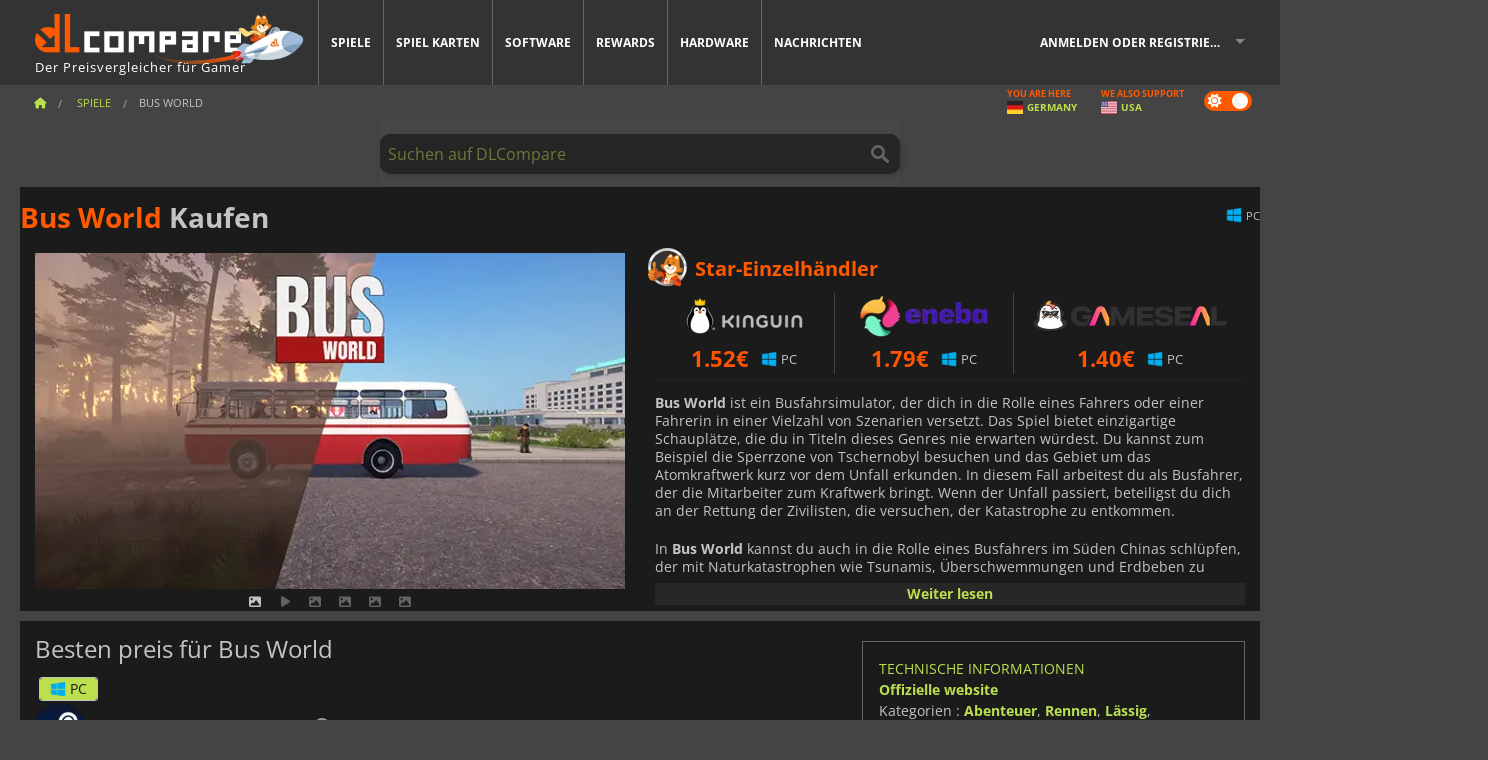

--- FILE ---
content_type: text/html; charset=UTF-8
request_url: https://www.dlcompare.de/spiele/100014727/bus-world-steam-key-kaufen
body_size: 12429
content:
<!DOCTYPE html>
<html xmlns="http://www.w3.org/1999/xhtml" lang="de" xml:lang="de" prefix="fb: https://www.facebook.com/2008/fbml og: https://ogp.me/ns#">
    <head>
        <link rel="preconnect" href="https://cdn.dlcompare.com">

                                            
    <script>
      var _paq = window._paq = window._paq || [];
      _paq.push(['trackPageView']);
      _paq.push(['enableLinkTracking']);
      (function () {
        var u = "//not-ga.dlcompare.services/";
        _paq.push(['setTrackerUrl', u + 'matomo.php']);
        _paq.push(['setSiteId', '1']);
        var d = document, g = d.createElement('script'), s = d.getElementsByTagName('script')[0];
        g.async = true;
        g.src = u + 'matomo.js';
        s.parentNode.insertBefore(g, s);
      })();
    </script>

                    
        <meta http-equiv="Content-Type" content="text/html; charset=UTF-8">
        <meta name="viewport" content="width=device-width, initial-scale=1.0" >

        <title>    Bus World Steam PC  zum besten Preis
</title>

                <meta name="twitter:card" content="summary_large_image">
        <meta name="twitter:site" content="@dlcompare_de">
        <meta name="twitter:title" content="Bus World Steam PC  zum besten Preis">
        <meta property="og:type" content="website" >
                
    <meta name="description" content="Finde unschlagbare Angebote für Bus World auf DLCompare.de. Unser Preisvergleicher führt dich zu den besten Schnäppchen und garantiert dir außergewöhnliche Einsparungen.">
    <meta name="keywords" content="">
    <meta property="og:title" content="Bus World Steam PC  zum besten Preis">
    <meta property="og:url" content="https://www.dlcompare.de/spiele/100014727/bus-world-steam-key-kaufen">
    <meta property="og:site_name" content="DLCompare">
    <meta property="og:description" content="Finde unschlagbare Angebote für Bus World auf DLCompare.de. Unser Preisvergleicher führt dich zu den besten Schnäppchen und garantiert dir außergewöhnliche Einsparungen.">
    <meta property="og:image" content="https://cdn.dlcompare.com/game_tetiere/upload/gameimage/file/bus-world-file-929585124.jpeg.webp">
    <meta name="twitter:image" content="https://cdn.dlcompare.com/game_tetiere/upload/gameimage/file/bus-world-file-929585124.jpeg.webp">
    <meta name="twitter:description" content="Finde unschlagbare Angebote für Bus World auf DLCompare.de. Unser Preisvergleicher führt dich zu den besten Schnäppchen und garantiert dir außergewöhnliche Einsparungen.">
        <meta name="theme-color" content="#FF5A00">

        <link rel="apple-touch-icon" sizes="180x180" href="https://cdn.dlcompare.com/apple-touch-icon.png.webp">
        <link rel="icon" type="image/png" sizes="16x16" href="https://cdn.dlcompare.com/favicon-16x16.png.webp">
        <link rel="icon" type="image/png" sizes="32x32" href="https://cdn.dlcompare.com/favicon-32x32.png.webp">
        <link rel="mask-icon" color="#ff5a00" href="https://cdn.dlcompare.com/safari-pinned-tab.svg">
        <meta name="msapplication-TileColor" content="#333333">
        <link rel="manifest" href="https://cdn.dlcompare.com/manifest_de.json">

            

        
                    <link rel="preload" href="https://cdn.dlcompare.com/sprites/upload/sprites/top-games-260123000509.css" as="style">
            <link rel="stylesheet" href="https://cdn.dlcompare.com/sprites/upload/sprites/top-games-260123000509.css">
        
            <link rel="canonical" href="https://www.dlcompare.de/spiele/100014727/bus-world-steam-key-kaufen">

        
            <link rel="preload" href="https://cdn.dlcompare.com/sprites/upload/sprites/shop-icons-260108090525.css" as="style">
        <link rel="stylesheet" href="https://cdn.dlcompare.com/sprites/upload/sprites/shop-icons-260108090525.css">
    
            <link rel="preload" href="https://cdn.dlcompare.com/sprites/upload/sprites/platform-logos-260121130502.css" as="style">
        <link rel="stylesheet" href="https://cdn.dlcompare.com/sprites/upload/sprites/platform-logos-260121130502.css">
    
        <link rel="preload" href="https://cdn.dlcompare.com/build/fonts/open-sans-v35-latin-regular.2e11868c.woff2" as="font" type="font/woff2" crossorigin>
        <link rel="preload" href="https://cdn.dlcompare.com/build/fonts/open-sans-v35-latin-300.4e3b09cb.woff2" as="font" type="font/woff2" crossorigin>
        <link rel="preload" href="https://cdn.dlcompare.com/build/fonts/open-sans-v35-latin-300italic.b473483c.woff2" as="font" type="font/woff2" crossorigin>
        <link rel="preload" href="https://cdn.dlcompare.com/build/fonts/open-sans-v35-latin-700.50c16efb.woff2" as="font" type="font/woff2" crossorigin>
        <link rel="preload" href="https://cdn.dlcompare.com/build/fonts/open-sans-v35-latin-700italic.2a73bb36.woff2" as="font" type="font/woff2" crossorigin>
        <link rel="preload" href="https://cdn.dlcompare.com/bundles/dlcomparemain/js/vendor/foundation.min.js" as="script">
        <link rel="preload" href="https://cdn.dlcompare.com/bundles/dlcomparemain/js/vendor/modernizr.js" as="script">
        <script>
            window.urlLoadAsyncContents = 'L2FzeW5jLWNvbnRlbnRz';
            window.urlPriceModal = 'L3ByaWNlL2RldGFpbC9faWRf';
        </script>
                    <link rel="stylesheet" href="https://cdn.dlcompare.com/build/dlc-style.1f1b2cd6.css">
                    
    </head>

    <body class="border game-page">
        <div id="fb-root"></div>
                                    
                                    
                
        <script>
            (function () {
                const parts = ("; " + document.cookie).split("; dlcompare_darkmode=");
                const darkMode = parts.length === 2 ? parts.pop().split(";").shift() : '';

                if (!darkMode || (darkMode === 'yes' && !document.body.classList.contains('bad'))) {
                    document.body.classList.add('darkmode');
                }
            })();
        </script>

            
            <div class="wrapper-extension hide-for-small hide-for-medium"></div>
        <div class="wrapper">
            <div class="row grey">
                <nav class="top-bar" data-topbar>
                    <ul class="title-area">
                        <li class="name">
                            <p>
                                <a class="topbar-logo" href="https://www.dlcompare.de/" title="Vergleiche Preise für CD-Keys und DLCs. Kaufe PC und Konsolenspiele zum niedrigsten Preis (Steam, Origin, Battle.net, Epic Games Store, Sony PSN, Xbox Live)">
                                    <img width="268" height="50" src="https://cdn.dlcompare.com/org/bundles/dlcomparemain/img/logo-dlcompare.png.webp" alt="dlcompare"><br >
                                    <span class="hide-for-small-only">Der Preisvergleicher für Gamer</span>
                                </a>
                            </p>
                        </li>
                        <li class="toggle-topbar menu-icon"><a href="#" title="Speisekarte"></a></li>
                    </ul>

                    <div class="section top-bar-section">
                        <ul class="left">
                            <li><a href="https://www.dlcompare.de/spiele">Spiele</a></li>
                            <li><a href="https://www.dlcompare.de/katalog-cards">Spiel Karten</a></li>
                            <li><a href="https://www.dlcompare.de/software">Software</a></li>
                            <li class="new"><a href="https://www.dlcompare.de/rewards">Rewards</a></li>
                                                            <li class="new"><a href="https://www.dlcompare.de/item">Hardware</a></li>
                                                        <li><a href="https://www.dlcompare.de/spiele-news">Nachrichten</a></li>
                        </ul>

                        <ul class="right">
                            <li id="login-section"
                                class="has-dropdown js-async-content"
                                data-block-name="login"
                                data-block-parameters="{&quot;type&quot;:&quot;game&quot;,&quot;id&quot;:100014727}"
                            >
                                <div class="login-loader-container">
                                    <i class="fas fa-sync fa-spin"></i>
                                </div>
                            </li>
                        </ul>
                    </div>
                </nav>
                <div class="top-nav-bar">
                                                                                    <ul class="breadcrumbs large-7 hide-for-small hide-for-medium left">
                                                                <li class="">
                                    <a href="https://www.dlcompare.de/" title="Home">
                                        <span><i class="fa-solid fa-house"></i></span>
                                    </a>
                                </li>
                            
            <li>
            <a href="https://www.dlcompare.de/spiele" title="Spiele">
                <span>Spiele</span>
            </a>
        </li>
        <li class="current">Bus World</li>
                        </ul>
                                        <div class="switches white large-5 medium-12 small-12 right">
                        <div id="darkmode-switch" class="switch round small">
                            <input id="darkmode-checkbox" type="checkbox" checked>
                            <label for="darkmode-checkbox">
                                <span class="darkmode-icon"><i class="fas fa-sun"></i> &nbsp; <i class="fas fa-moon"></i></span>
                                <span class="show-for-sr">Dark mode</span>
                            </label>
                        </div>
                        <div class="js-async-content" data-block-name="geoSite" data-block-parameters="{&quot;currentUrl&quot;:&quot;\/spiele\/100014727\/bus-world-steam-key-kaufen&quot;}"></div>
                    </div>
                </div>
            </div>
                        <div id="js-large-search-container" class="row hide-for-small hide-for-medium search-grid search-container">
                <div>
                    <form method="get" action="https://www.dlcompare.de/search">
                        <label for="right-label-large" class="hide show-for-sr">Suchen auf DLCompare</label>
                        <input name="q" class="search main-search-input" type="search" id="right-label-large" placeholder="Suchen auf DLCompare">
                        <input type="submit" value="Suchen auf DLCompare" class="hide show-for-sr" >
                    </form>
                </div>
            </div>
            <div class="row hide-for-large-up search-medium search-container">
                <div class="hide-for-small-only medium-2 columns">&nbsp;</div>
                <div class="small-12 medium-8 columns">
                    <form method="get" action="https://www.dlcompare.de/search">
                        <label for="right-label" class="hide show-for-sr">Suchen auf DLCompare</label>
                        <input name="q" class="search main-search-input" type="search" id="right-label" placeholder="Suchen auf DLCompare">
                        <input type="submit" value="Suchen auf DLCompare" class="hide show-for-sr" >
                    </form>
                </div>
                <div class="hide-for-small-only medium-2 columns">&nbsp;</div>
            </div>
            <div id="main-search-message" class="hide" data-tab-products="Artikel" data-tab-shops="SHOPS" data-tab-news="Nachrichten" data-more-msg="No se han encontrado resultados" data-url="https://www.dlcompare.de/search/autocomplete" data-min-length="3"></div>
            
<div class="white game-header-wrapper">
    <div class="game-header-title">
                <h1 title="Bus World Kaufen" class="one-line-text-lg">
            <span>Bus World</span> Kaufen
        </h1>
    </div>

    
    <div class="game-header-platforms">
        <ul class="platforms">
                        <li>
                <i class="platform-img pli pli-pc-16"></i>
                PC
            </li>
                    </ul>
    </div>
</div>

<div class="row white">
    <div class="large-6 columns">
        <div>
                            <div class="hide-for-medium-up" data-legacy-reveal-id="alert-price-modal">
                    <span class="track-price">
    <a href="#" data-legacy-reveal-id="alert-price-modal" title="Erstellen Sie einen Preisalarm">
        <span class="text">Preis verfolgen</span>
        <i class="fa-solid fa-envelope"></i>
    </a>
</span>

                </div>
            
            <div class="product-carousel js-carousel " >
                                    
    
            <div class="item" data-fancybox="gallery" data-src="https://cdn.dlcompare.com/others_jpg/upload/gameimage/file/bus-world-file-929585124.jpeg.webp">
            <img width="590" height="336" src="https://cdn.dlcompare.com/game_tetiere/upload/gameimage/file/bus-world-file-929585124.jpeg.webp" alt="Bus World">
        </div>
    
                        <div class="item item-video"  data-oembed-url="https://www.youtube.com/embed/_KIeQddCWFU">
        <div class="lazy-tube hide "
             data-title="Bus World"
             data-youtube-url="https://www.youtube.com/embed/_KIeQddCWFU"
             style="height:0; left:0; padding-bottom:56.25%; position:relative; width:100%"
        >
        </div>
    </div>


                    
                                
                    
            <div class="item" data-fancybox="gallery" data-src="https://cdn.dlcompare.com/others_jpg/upload/gameimage/file/bus-world-screenshot-file-f1d381ec.jpeg.webp">
                <img width="590" height="336" loading="lazy" src="https://cdn.dlcompare.com/game_tetiere/upload/gameimage/file/bus-world-screenshot-file-f1d381ec.jpeg.webp" alt="Innenansicht eines Busses in Bus World, mit Blick durch die Windschutzscheibe auf eine unbefestigte Straße.">
            </div>
                        
                    
            <div class="item" data-fancybox="gallery" data-src="https://cdn.dlcompare.com/others_jpg/upload/gameimage/file/bus-world-screenshot-file-f1d47b6b.jpeg.webp">
                <img width="590" height="336" loading="lazy" src="https://cdn.dlcompare.com/game_tetiere/upload/gameimage/file/bus-world-screenshot-file-f1d47b6b.jpeg.webp" alt="Szene aus dem Spiel Bus World. Rote Busse fahren auf einer Straße an einem Schild mit der Aufschrift &quot;Pripyat 1970&quot; vorbei.">
            </div>
                        
                    
            <div class="item" data-fancybox="gallery" data-src="https://cdn.dlcompare.com/others_jpg/upload/gameimage/file/bus-world-screenshot-file-f1dc8f8e.jpeg.webp">
                <img width="590" height="336" loading="lazy" src="https://cdn.dlcompare.com/game_tetiere/upload/gameimage/file/bus-world-screenshot-file-f1dc8f8e.jpeg.webp" alt="Eine düstere Dschungel-Szene im Spiel Bus World, mit Bäumen und einem nebligen Himmel.">
            </div>
                        
                    
            <div class="item" data-fancybox="gallery" data-src="https://cdn.dlcompare.com/others_jpg/upload/gameimage/file/bus-world-screenshot-file-f1ddb6e8.jpeg.webp">
                <img width="590" height="336" loading="lazy" src="https://cdn.dlcompare.com/game_tetiere/upload/gameimage/file/bus-world-screenshot-file-f1ddb6e8.jpeg.webp" alt="Ein gelber Bus fährt durch einen Wald in Bus World.">
            </div>
            
                            </div>
        </div>
    </div>

    
    <div class="large-6 columns top-3-prices">
        <div class="top-marchand">
                            <p class="title">Star-Einzelhändler
                    <i class="marchand-star dlc-approved" title="DLCompare Top-Händler"></i>
                </p>

                <ul class="star-prices js-star-prices"></ul>
                <div class="separate separate-small"></div>
            
            
            <div class="desc-container"  data-button-label="Weiter lesen" data-product-name="Bus World" >
                <div class="desc">
                                            <p><strong>Bus World</strong> ist ein Busfahrsimulator, der dich in die Rolle eines Fahrers oder einer Fahrerin in einer Vielzahl von Szenarien versetzt. Das Spiel bietet einzigartige Schaupl&auml;tze, die du in Titeln dieses Genres nie erwarten w&uuml;rdest. Du kannst zum Beispiel die Sperrzone von Tschernobyl besuchen und das Gebiet um das Atomkraftwerk kurz vor dem Unfall erkunden. In diesem Fall arbeitest du als Busfahrer, der die Mitarbeiter zum Kraftwerk bringt. Wenn der Unfall passiert, beteiligst du dich an der Rettung der Zivilisten, die versuchen, der Katastrophe zu entkommen.</p>

<p>In<strong> Bus World</strong> kannst du auch in die Rolle eines Busfahrers im S&uuml;den Chinas schl&uuml;pfen, der mit Naturkatastrophen wie Tsunamis, &Uuml;berschwemmungen und Erdbeben zu k&auml;mpfen hat.</p>

<p><strong>Bus World</strong> fordert dich heraus, deinen Job zu erledigen, w&auml;hrend du mit unerwarteten Problemen wie Naturkatastrophen, schlechtem Wetter, mechanischen Problemen und vielem mehr konfrontiert wirst. Das Spiel bietet au&szlig;erdem ein Erfahrungssystem, mit dem du neue Szenarien und Fahrzeuge freischalten kannst, wenn du aufsteigst.</p>
                                    </div>

                                            </div>
        </div>
    </div>
</div>



<div class="row hide-for-small hide-for-medium keywords"></div>


<div class="row white pricelist ">
    <div class="small-12 medium-12 large-8 columns">
        
<div class="detail-left">
                    <h2 class="one-line-text-lg hide" title="Besten preis für Bus World">Besten preis für Bus World</h2>
    <div class="d-flex flex-center mt-30 mb-20">
        <i class="fa fa-spinner fa-2xl fa-spin fa-fw"></i>
    </div>
</div>
<div class="detail-bottom hide">
    
    
    <div id="comment">
        <h3>Bewertungen über Bus World</h3>
        <div id="comment-login-request" class="row" style="display: none">
    <div class="large-12 columns">
        <div data-alert class="alert-box info radius">
            Du kannst einen Kommentar posten oder auf eine Nachricht antworten, wenn du <a href='#' data-legacy-reveal-id='login' data-reveal>auf deinem Konto angemeldet bist</a>
        </div>
    </div>
</div>
<div id="comment-box" class="small-12 medium-12 large-12 post-comment-container" style="display: none">
            <p class="post-nb answering">
            <a href="#" title="antwort"><img alt="antwort" src="https://cdn.dlcompare.com/bundles/dlcomparemain/img/icon-answer.png.webp"></a>
            <em>Beantwortung der Botschaft von <strong class="user"></strong></em>
        </p>
        <form name="comment" method="post" action="/comment/game/100014727/save" id="comment-form">
    <div class="row">
        <div class="large-12 columns">
                    <label for="comment_comment" >
        
                    
                        <textarea     id="comment_comment" name="comment[comment]" required="required" maxlength="1000" placeholder="Dein Kommentar muss länger als 50 Zeichen sein. Bitte argumentiere und sei konkret, wenn du deinen Kommentar schreibst" class="comment-input"
></textarea>

        <small></small>
    </label>
    

        </div>
    </div>
                    <input type="hidden"     id="comment_reply_to" name="comment[reply_to]"
  >

    <div class="row">
        <div class="small-8 columns">
            <p class="post-nb">
                <span class="char-counter">1000</span> verbleibende Zeichen
            </p>
        </div>
        <div class="small-4 columns">
            <input class="button" type="submit" value="Senden">
        </div>
    </div>
    </form>
</div>

    </div>

    <div class="comment-list-wrapper">
            


    </div>

    
    
            <div><span class="dummy-listing js-internal-serve" data-val="aHR0cHM6Ly93d3cuZGxjb21wYXJlLmRlL3RlbGVwb3J0LzEyMjgvc2VydmU=">
                                <picture>
                                <img
                    loading="lazy"
                    decoding="async"
                    src="https://cdn.dlcompare.com/others_jpg/upload/teleport/image/dlcompare-web-extension-image-fee669c2.jpg.webp"
                    alt="DLCompare Web Extension DE"
                >
            </picture>
            
        </span>
        <div
        class="js-async-content"
        data-block-name="ad"
        data-block-parameters="{&quot;id&quot;:1228}"
    ></div></div>
    
    <div class="hide-for-small separate mt-20"></div>

    <div>
    <h4 class="title-3">Könnte dir auch gefallen</h4>

    <div class="cross-selling mt-15" id="cross-selling">
        <div class="cross-selling-container">
                                                                <div class="cross-selling-item">
                        <a href="https://www.dlcompare.de/spiele/100036452/football-manager-26-steam-key-kaufen"
                           title="Vergleichen und kaufen Football Manager 26"
                        >
                            <div class="cross-selling-price">
                                31.89<span class="currency">&euro;</span>
                            </div>
                                                            
                                <img width="212" height="121" loading="lazy"
                                     alt="Vergleichen und kaufen Football Manager 26"
                                     src="https://cdn.dlcompare.com/game_cross/upload/gameimage/file/football-manager-26-file-2168260add.jpg.webp"
                                >
                                                        <span>Football Manager 26</span>
                        </a>
                    </div>
                                                                                <div class="cross-selling-item">
                        <a href="https://www.dlcompare.de/spiele/100006181/cyberpunk-2077-key-kaufen"
                           title="Vergleichen und kaufen Cyberpunk 2077"
                        >
                            <div class="cross-selling-price">
                                14.95<span class="currency">&euro;</span>
                            </div>
                                                            
                                <img width="212" height="121" loading="lazy"
                                     alt="Vergleichen und kaufen Cyberpunk 2077"
                                     src="https://cdn.dlcompare.com/game_cross/upload/gameimage/file/37703.jpeg.webp"
                                >
                                                        <span>Cyberpunk 2077</span>
                        </a>
                    </div>
                                                                                <div class="cross-selling-item">
                        <a href="https://www.dlcompare.de/spiele/1364/transocean-cd-key-kaufen"
                           title="Vergleichen und kaufen TransOcean - The Shipping Company"
                        >
                            <div class="cross-selling-price">
                                0.53<span class="currency">&euro;</span>
                            </div>
                                                            
                                <img width="212" height="121" loading="lazy"
                                     alt="Vergleichen und kaufen TransOcean - The Shipping Company"
                                     src="https://cdn.dlcompare.com/game_cross/upload/gameimage/file/6331.jpeg.webp"
                                >
                                                        <span>TransOcean The Shipping C</span>
                        </a>
                    </div>
                                                                                <div class="cross-selling-item">
                        <a href="https://www.dlcompare.de/spiele/100035936/ea-sports-fc-26-steam-key-kaufen"
                           title="Vergleichen und kaufen EA SPORTS FC 26"
                        >
                            <div class="cross-selling-price">
                                17.03<span class="currency">&euro;</span>
                            </div>
                                                            
                                <img width="212" height="121" loading="lazy"
                                     alt="Vergleichen und kaufen EA SPORTS FC 26"
                                     src="https://cdn.dlcompare.com/game_cross/upload/gameimage/file/ea-sports-fc-26-file-2139833c57.jpg.webp"
                                >
                                                        <span>EA SPORTS FC 26</span>
                        </a>
                    </div>
                                                                                <div class="cross-selling-item">
                        <a href="https://www.dlcompare.de/spiele/100034940/f-1-25-steam-key-kaufen"
                           title="Vergleichen und kaufen F1 25"
                        >
                            <div class="cross-selling-price">
                                26.54<span class="currency">&euro;</span>
                            </div>
                                                            
                                <img width="212" height="121" loading="lazy"
                                     alt="Vergleichen und kaufen F1 25"
                                     src="https://cdn.dlcompare.com/game_cross/upload/gameimage/file/f1-25-file-2086028b0c.jpg.webp"
                                >
                                                        <span>F1 25</span>
                        </a>
                    </div>
                                                                                <div class="cross-selling-item">
                        <a href="https://www.dlcompare.de/spiele/100012661/forza-horizon-5-steam-key-kaufen"
                           title="Vergleichen und kaufen Forza Horizon 5"
                        >
                            <div class="cross-selling-price">
                                24.09<span class="currency">&euro;</span>
                            </div>
                                                            
                                <img width="212" height="121" loading="lazy"
                                     alt="Vergleichen und kaufen Forza Horizon 5"
                                     src="https://cdn.dlcompare.com/game_cross/upload/gameimage/file/6c12-forza_horizon_5.jpeg.webp"
                                >
                                                        <span>Forza Horizon 5</span>
                        </a>
                    </div>
                                                                                <div class="cross-selling-item">
                        <a href="https://www.dlcompare.de/spiele/100012323/total-war-warhammer-iii-steam-key-kaufen"
                           title="Vergleichen und kaufen Total War: WARHAMMER III"
                        >
                            <div class="cross-selling-price">
                                7.32<span class="currency">&euro;</span>
                            </div>
                                                            
                                <img width="212" height="121" loading="lazy"
                                     alt="Vergleichen und kaufen Total War: WARHAMMER III"
                                     src="https://cdn.dlcompare.com/game_cross/upload/gameimage/file/0c68-total_war:_warhammer_iii.jpeg.webp"
                                >
                                                        <span>Total War WARHAMMER 3</span>
                        </a>
                    </div>
                                                                                <div class="cross-selling-item">
                        <a href="https://www.dlcompare.de/spiele/100014619/lies-of-p-steam-key-kaufen"
                           title="Vergleichen und kaufen Lies Of P"
                        >
                            <div class="cross-selling-price">
                                15.72<span class="currency">&euro;</span>
                            </div>
                                                            
                                <img width="212" height="121" loading="lazy"
                                     alt="Vergleichen und kaufen Lies Of P"
                                     src="https://cdn.dlcompare.com/game_cross/upload/gameimage/file/lies-of-p-file-9232770c1.jpg.webp"
                                >
                                                        <span>Lies Of P</span>
                        </a>
                    </div>
                                                                                <div class="cross-selling-item">
                        <a href="https://www.dlcompare.de/spiele/100019278/metal-gear-solid-delta-snake-eater-cd-key-kaufen"
                           title="Vergleichen und kaufen METAL GEAR SOLID Δ: SNAKE EATER"
                        >
                            <div class="cross-selling-price">
                                31.05<span class="currency">&euro;</span>
                            </div>
                                                            
                                <img width="212" height="121" loading="lazy"
                                     alt="Vergleichen und kaufen METAL GEAR SOLID Δ: SNAKE EATER"
                                     src="https://cdn.dlcompare.com/game_cross/upload/gameimage/file/metal-gear-solid-delta-snake-eater-file-119581560e.jpg.webp"
                                >
                                                        <span>METAL GEAR SOLID DELTA SNAKE EATER</span>
                        </a>
                    </div>
                                                                                <div class="cross-selling-item">
                        <a href="https://www.dlcompare.de/spiele/100032524/borderlands-4-steam-key-kaufen"
                           title="Vergleichen und kaufen Borderlands 4"
                        >
                            <div class="cross-selling-price">
                                31.35<span class="currency">&euro;</span>
                            </div>
                                                            
                                <img width="212" height="121" loading="lazy"
                                     alt="Vergleichen und kaufen Borderlands 4"
                                     src="https://cdn.dlcompare.com/game_cross/upload/gameimage/file/borderlands-4-tetiere-file-d6c42d8d.jpg.webp"
                                >
                                                        <span>Borderlands 4</span>
                        </a>
                    </div>
                                                                                <div class="cross-selling-item">
                        <a href="https://www.dlcompare.de/spiele/100034231/lost-soul-aside-steam-key-kaufen"
                           title="Vergleichen und kaufen Lost Soul Aside"
                        >
                            <div class="cross-selling-price">
                                26.94<span class="currency">&euro;</span>
                            </div>
                                                            
                                <img width="212" height="121" loading="lazy"
                                     alt="Vergleichen und kaufen Lost Soul Aside"
                                     src="https://cdn.dlcompare.com/game_cross/upload/gameimage/file/lost-soul-aside-file-2048413a6b.jpg.webp"
                                >
                                                        <span>Lost Soul Aside</span>
                        </a>
                    </div>
                                                                                <div class="cross-selling-item">
                        <a href="https://www.dlcompare.de/spiele/100034768/battlefield-6-cd-key-kaufen"
                           title="Vergleichen und kaufen Battlefield 6"
                        >
                            <div class="cross-selling-price">
                                34.07<span class="currency">&euro;</span>
                            </div>
                                                            
                                <img width="212" height="121" loading="lazy"
                                     alt="Vergleichen und kaufen Battlefield 6"
                                     src="https://cdn.dlcompare.com/game_cross/upload/gameimage/file/battlefield-6-file-207714a039.jpg.webp"
                                >
                                                        <span>Battlefield 6</span>
                        </a>
                    </div>
                                    </div>
    </div>
</div>

</div>

<div id="alert-price-modal" class="reveal-modal tiny modal" data-reveal data-reveal-ajax="/price-alert/game/100014727">
</div>
    </div>

    <div class="medium-12 large-4 columns dlc-top mt-20">
        <div class="details technical">
    <ul>
        <li class="p"><h3>Technische Informationen</h3></li>
            <li>
        <a href="https://kishmish-games.com/" target="_blank" rel="noreferrer nofollow">Offizielle website</a>
    </li>
<li>
    Kategorien
    :
            <a href="https://www.dlcompare.de/spiele/katalog-kategorie-abenteuer.html">Abenteuer</a>,            <a href="https://www.dlcompare.de/spiele/katalog-kategorie-lauf.html">Rennen</a>,            <a href="https://www.dlcompare.de/spiele/katalog-kategorie-familienspiele.html">Lässig</a>,            <a href="https://www.dlcompare.de/spiele/katalog-kategorie-simulatorspiele.html">Simulatorspiele</a>,            <a href="https://www.dlcompare.de/spiele/katalog-kategorie-sport.html">Sport</a>,            <a href="https://www.dlcompare.de/spiele/catalogue-category-sandbox">Sandbox</a>    </li>
    <li>Herausgeber : KishMish Games</li>
            <li>Entwickler : KishMish Games</li>
    
                                <li>Mode(s) : Solo</li>
    <li>Veröffentlichungsdatum : 14. September 2023</li>





                    <li><span class="details-heading">Systemanforderungen</span></li>
            <li class="system-requirement-container">
                                                                                        
                                            <ul class="system-requirement">
                            <li class="system-requirement-label">Minimum</li>
                                                                                        <li>OS:
                                                                            <a href="https://www.dlcompare.de/software/katalog-kategorie-operating-system.html" title="Software">Windows 7 (64-bits)</a>
                                                                    </li>
                                                                                                                                                            <li><a href="/item/cpu">CPU</a> : Core i5 1.9 GHz</li>
                                                                                                                                                                                            <li><a href="/item/ram">RAM</a> : 8 GB</li>
                                                                                                                                                                                            <li><a href="/item/gpu">GPU</a> : GeForce GTX 460</li>
                                                            
                            
                                                                                                <li><a href="/item/storage">Speicherplatz</a> : 11 GB</li>
                                                                                                                </ul>
                                            <ul class="system-requirement">
                            <li class="system-requirement-label">Empfohlen</li>
                                                                                                                                                                                        <li>CPU : Core i5 3470 / FX 8120</li>
                                                                                                                                                                                            <li>RAM : 16 GB</li>
                                                                                                                                                                                            <li>GPU : Geforce GTX 780 / Radeon RX 480</li>
                                                            
                            
                                                                                                <li><a href="/item/storage">Speicherplatz</a> : 11 GB</li>
                                                                                                                </ul>
                                                </li>
        
                            <li>
                <span class="details-heading">Alterseinstufung</span>
            </li>
            <li class="mt-5">
                                    <img width="52"
                         height="64"
                         src="https://cdn.dlcompare.com/bundles/dlcomparemain/img/ratings/pegi/3.png.webp"
                         title="PEGI 3: Eine Einstufung der Pan-European Game Information (PEGI) für alle Altersgruppen."
                         class="rating-badge"
                         alt="PEGI 3"
                         loading="lazy"
                    >
                
                                    <img width="43"
                         height="64"
                         src="https://cdn.dlcompare.com/bundles/dlcomparemain/img/ratings/esrb/E.png.webp"
                         title="E (Everyone): Eine Einstufung der Entertainment Software Rating Board (ESRB) für alle Altersgruppen." class="rating-badge"
                         alt="ESRB E"
                         loading="lazy"
                    >
                
                                                    <img width="64"
                         height="64"
                         src="https://cdn.dlcompare.com/bundles/dlcomparemain/img/ratings/acb/ACB_G.png.webp"
                         title="ACB G: Eine Einstufung der australischen Klassifizierungsbehörde (ACB) für alle Altersgruppen. Der Inhalt ist sehr harmlos."
                         class="rating-badge"
                         alt="ACB G"
                         loading="lazy"
                    >
                                                    <img width="64"
                         height="64"
                         src="https://cdn.dlcompare.com/bundles/dlcomparemain/img/ratings/usk/USK_0.png.webp"
                         title="USK 0: Eine Einstufung der deutschen Selbstkontrollstelle für Unterhaltungssoftware (USK) für alle Altersgruppen. – Ohne Altersbeschränkung freigegeben."
                         class="rating-badge"
                         alt="USK 0"
                         loading="lazy"
                    >
                            </li>
        
        
        
                    <li
                class="js-async-content"
                data-block-name="steamAchievements"
                data-block-parameters="{&quot;steamId&quot;:1193090}"
            ></li>
            </ul>
</div>

<div
    class="note game-note js-async-content mt-20"
    data-block-name="vote"
    data-block-parameters="{&quot;type&quot;:&quot;game&quot;,&quot;id&quot;:100014727}"
>
    <div class="rating-loader-container">
        <i class="fas fa-sync fa-spin"></i>
    </div>
</div>


    <div class="dummy-side mt-20">
        <div class="dummy-container">
            <a href="https://www.dlcompare.de/rewards"
       title="Rewards"
       class="event-poster rps-poster hidden right-zone">
                                                                        
                        <img class="event-thumb" loading="lazy" width="375" height="230" src="https://cdn.dlcompare.com/others_jpg/upload/rewardevent/sthumb/ascend-through-a-haunting-new-ki-c0d8c45f-sthumb-203c450.jpg.webp" alt="Rewards">
    

            <div class="event-poster-text">
                <div class="text-holder">
                    <p style="text-align:center"><span style="font-size:20px"><span style="color:#ffffff"><strong>Gewinne Geschenkkarten im Wert von bis zu</strong></span></span><span style="font-size:22px"><span style="color:#ffffff"><strong> </strong></span></span><span style="color:#f1c40f"><span style="font-size:26px"><strong>50&euro;</strong></span></span></p>
                    <div class="event-poster-cta" style="text-align:center">
                        <div class="button tiny"
                           style="background-color:#ffffff"
                        ><p style="text-align:center"><span style="font-size:24px"><strong>JETZT KLICKEN</strong></span></p>
                        </div>
                    </div>
                </div>
            </div>
            </a>
        </div>
    </div>

    <div class="dummy-side mt-20">
        <div class="dummy-container">
                            
            <span class="dummy-listing js-internal-serve" data-val="aHR0cHM6Ly93d3cuZGxjb21wYXJlLmRlL3RlbGVwb3J0LzEyMzcvc2VydmU=">
                                <picture>
                                <img
                    loading="lazy"
                    decoding="async"
                    src="https://cdn.dlcompare.com/others_jpg/upload/teleport/image/discord-invite-de-image-e840cc51.jpg.webp"
                    alt="Discord Invite DE"
                >
            </picture>
            
        </span>
        <div
        class="js-async-content"
        data-block-name="ad"
        data-block-parameters="{&quot;id&quot;:1237}"
    ></div>

        </div>
    </div>









    


    <div class="details mt-20">
        <ul class="review-list">
            <li class="p"><h3>BEWERTUNG</h3></li>
            
            
                            
                <li>
                    <a class="review-item" target="_blank" rel="noreferrer nofollow" href="https://store.steampowered.com/app/1193090#app_reviews_hash">
                        <span>Steam</span>
                        <span>896 <i class="fas fa-thumbs-up"></i> / 336 <i class="fas fa-thumbs-down"></i></span>
                    </a>
                </li>
            
                    </ul>
    </div>







        
        
                        <div class="mt-20">
            
    
    <ul class="dlc-top-list">
                                    <li class="p">Auch veröffentlicht bei KishMish Games</li>
                    
                    <li>
                <a href="https://www.dlcompare.de/spiele/100034408/check-inn-steam-key-kaufen">
                                            <img src="https://cdn.dlcompare.com/game_widget/upload/gameimage/file/check-inn-pool-file-2aecef20.jpg.webp" alt="Check Inn" loading="lazy">
                                        <div>
                        <div class="g-name">Check Inn</div>
                        <div class="s-name">Eneba</div>
                    </div>
                </a>
                <span>5.35&euro;</span>
            </li>
                    <li>
                <a href="https://www.dlcompare.de/spiele/100015661/metro-simulator-2-steam-key-kaufen">
                                            <img src="https://cdn.dlcompare.com/game_widget/upload/gameimage/file/metro-simulator-2-pool-file-0688c882.jpg.webp" alt="Metro Simulator 2" loading="lazy">
                                        <div>
                        <div class="g-name">Metro Simulator 2</div>
                        <div class="s-name">HRKGAME</div>
                    </div>
                </a>
                <span>1.16&euro;</span>
            </li>
                    <li>
                <a href="https://www.dlcompare.de/spiele/100015361/fly-corp-steam-key-kaufen">
                                            <img src="https://cdn.dlcompare.com/game_widget/upload/gameimage/file/fly-corp-pool-file-fe91d3b8.jpeg.webp" alt="Fly Corp" loading="lazy">
                                        <div>
                        <div class="g-name">Fly Corp</div>
                        <div class="s-name">Eneba</div>
                    </div>
                </a>
                <span>2.63&euro;</span>
            </li>
                    <li>
                <a href="https://www.dlcompare.de/spiele/100015944/metro-simulator-steam-key-kaufen">
                                            <img src="https://cdn.dlcompare.com/game_widget/upload/gameimage/file/metro-simulator-pool-file-ff295833.jpg.webp" alt="Metro Simulator" loading="lazy">
                                        <div>
                        <div class="g-name">Metro Simulator</div>
                        <div class="s-name">Kinguin</div>
                    </div>
                </a>
                <span>0.86&euro;</span>
            </li>
                    <li>
                <a href="https://www.dlcompare.de/spiele/100016731/bus-driver-simulator-2019-steam-key-kaufen">
                                            <img src="https://cdn.dlcompare.com/game_widget/upload/gameimage/file/bus-driver-simulator-pool-file-9f08e238.jpg.webp" alt="Bus Driver Simulator 2019" loading="lazy">
                                        <div>
                        <div class="g-name">Bus Driver Simulator 2019</div>
                        <div class="s-name">Kinguin</div>
                    </div>
                </a>
                <span>1.37&euro;</span>
            </li>
                    <li>
                <a href="https://www.dlcompare.de/spiele/100021671/noise-steam-key-kaufen">
                                            <img src="https://cdn.dlcompare.com/game_widget/upload/gameimage/file/noise-pool-file-e832802b.jpg.webp" alt="Noise" loading="lazy">
                                        <div>
                        <div class="g-name">Noise</div>
                        <div class="s-name">Kinguin</div>
                    </div>
                </a>
                <span>0.26&euro;</span>
            </li>
                    <li>
                <a href="https://www.dlcompare.de/spiele/100022479/grindzones-steam-key-kaufen">
                                            <img src="https://cdn.dlcompare.com/game_widget/upload/gameimage/file/grindzones-pool-file-52d0c2e4.jpg.webp" alt="Grindzones" loading="lazy">
                                        <div>
                        <div class="g-name">Grindzones</div>
                        <div class="s-name">Game Boost</div>
                    </div>
                </a>
                <span>0.64&euro;</span>
            </li>
                    <li>
                <a href="https://www.dlcompare.de/spiele/100009004/vcb-why-city-4k-key-kaufen">
                                            <img src="https://cdn.dlcompare.com/game_widget/upload/gameimage/file/56026.jpg.webp" alt="VCB Why City 4k" loading="lazy">
                                        <div>
                        <div class="g-name">VCB Why City 4k</div>
                        <div class="s-name">Game Boost</div>
                    </div>
                </a>
                <span>0.90&euro;</span>
            </li>
                    <li>
                <a href="https://www.dlcompare.de/spiele/100021346/the-agony-steam-key-kaufen">
                                            <img src="https://cdn.dlcompare.com/game_widget/upload/gameimage/file/the-agony-pool-file-36e2e4d7.jpg.webp" alt="The Agony" loading="lazy">
                                        <div>
                        <div class="g-name">The Agony</div>
                        <div class="s-name">Steam</div>
                    </div>
                </a>
                <span>0.49&euro;</span>
            </li>
                    <li>
                <a href="https://www.dlcompare.de/spiele/100020836/sixtieth-kilometer-steam-key-kaufen">
                                            <img src="https://cdn.dlcompare.com/game_widget/upload/gameimage/file/sixtieth-kilometer-pool-file-c781b36b.jpg.webp" alt="Sixtieth Kilometer" loading="lazy">
                                        <div>
                        <div class="g-name">Sixtieth Kilometer</div>
                        <div class="s-name">Steam</div>
                    </div>
                </a>
                <span>0.49&euro;</span>
            </li>
            </ul>

        </div>
    
    
    
    <ul class="dlc-top-list">
                                    <li class="p">Beliebte Spiele</li>
                    
                    <li>
                <a href="https://www.dlcompare.de/spiele/100035362/arc-raiders-steam-key-kaufen">
                                            <i class="gt gt-100035362"></i>
                                        <div>
                        <div class="g-name">ARC Raiders</div>
                        <div class="s-name">K4G</div>
                    </div>
                </a>
                <span>23.98&euro;</span>
            </li>
                    <li>
                <a href="https://www.dlcompare.de/spiele/100035647/call-of-duty-black-ops-7-steam-key-kaufen">
                                            <i class="gt gt-100035647"></i>
                                        <div>
                        <div class="g-name">Call of Duty Black Ops 7</div>
                        <div class="s-name">Eneba</div>
                    </div>
                </a>
                <span>44.76&euro;</span>
            </li>
                    <li>
                <a href="https://www.dlcompare.de/spiele/100034768/battlefield-6-cd-key-kaufen">
                                            <i class="gt gt-100034768"></i>
                                        <div>
                        <div class="g-name">Battlefield 6</div>
                        <div class="s-name">eBay</div>
                    </div>
                </a>
                <span>34.07&euro;</span>
            </li>
                    <li>
                <a href="https://www.dlcompare.de/spiele/100036452/football-manager-26-steam-key-kaufen">
                                            <i class="gt gt-100036452"></i>
                                        <div>
                        <div class="g-name">Football Manager 26</div>
                        <div class="s-name">LOADED</div>
                    </div>
                </a>
                <span>31.89&euro;</span>
            </li>
                    <li>
                <a href="https://www.dlcompare.de/spiele/100013325/black-myth-wukong-cd-key-kaufen">
                                            <i class="gt gt-100013325"></i>
                                        <div>
                        <div class="g-name">Black Myth Wukong</div>
                        <div class="s-name">LOADED</div>
                    </div>
                </a>
                <span>44.39&euro;</span>
            </li>
                    <li>
                <a href="https://www.dlcompare.de/spiele/100035936/ea-sports-fc-26-steam-key-kaufen">
                                            <i class="gt gt-100035936"></i>
                                        <div>
                        <div class="g-name">EA SPORTS FC 26</div>
                        <div class="s-name">eBay</div>
                    </div>
                </a>
                <span>17.03&euro;</span>
            </li>
                    <li>
                <a href="https://www.dlcompare.de/spiele/100025618/no-rest-for-the-wicked-steam-key-kaufen">
                                            <i class="gt gt-100025618"></i>
                                        <div>
                        <div class="g-name">No Rest for the Wicked</div>
                        <div class="s-name">GAMESEAL</div>
                    </div>
                </a>
                <span>23.40&euro;</span>
            </li>
                    <li>
                <a href="https://www.dlcompare.de/spiele/100030654/assassin-s-creed-shadows-cd-key-kaufen">
                                            <i class="gt gt-100030654"></i>
                                        <div>
                        <div class="g-name">Assassin&#039;s Creed Shadows</div>
                        <div class="s-name">K4G</div>
                    </div>
                </a>
                <span>26.74&euro;</span>
            </li>
                    <li>
                <a href="https://www.dlcompare.de/spiele/100014199/warhammer-40-000-space-marine-2-cd-key-kaufen">
                                            <i class="gt gt-100014199"></i>
                                        <div>
                        <div class="g-name">Warhammer 40k Space Marine 2</div>
                        <div class="s-name">K4G</div>
                    </div>
                </a>
                <span>18.90&euro;</span>
            </li>
                    <li>
                <a href="https://www.dlcompare.de/spiele/100034178/split-fiction-steam-key-kaufen">
                                            <i class="gt gt-100034178"></i>
                                        <div>
                        <div class="g-name">Split Fiction</div>
                        <div class="s-name">LOADED</div>
                    </div>
                </a>
                <span>29.59&euro;</span>
            </li>
            </ul>


    <div class="side mt-20">
        
    
    <ul class="dlc-top-list">
                                    <li class="p">Neue Spiele</li>
                    
                    <li>
                <a href="https://www.dlcompare.de/spiele/100037469/bladesong-steam-key-kaufen">
                                            <i class="gt gt-100037469"></i>
                                        <div>
                        <div class="g-name">Bladesong</div>
                        <div class="s-name">Yuplay</div>
                    </div>
                </a>
                <span>12.24&euro;</span>
            </li>
                    <li>
                <a href="https://www.dlcompare.de/spiele/100031327/fatal-fury-city-of-the-wolves-steam-key-kaufen">
                                            <i class="gt gt-100031327"></i>
                                        <div>
                        <div class="g-name">Fatal Fury City of the Wolves</div>
                        <div class="s-name">Eneba</div>
                    </div>
                </a>
                <span>12.47&euro;</span>
            </li>
                    <li>
                <a href="https://www.dlcompare.de/spiele/100037405/strategos-steam-key-kaufen">
                                            <i class="gt gt-100037405"></i>
                                        <div>
                        <div class="g-name">Strategos</div>
                        <div class="s-name">Steam</div>
                    </div>
                </a>
                <span>22.05&euro;</span>
            </li>
                    <li>
                <a href="https://www.dlcompare.de/spiele/100031776/mio-memories-in-orbit-steam-key-kaufen">
                                            <i class="gt gt-100031776"></i>
                                        <div>
                        <div class="g-name">MIO Memories in Orbit</div>
                        <div class="s-name">Yuplay</div>
                    </div>
                </a>
                <span>12.81&euro;</span>
            </li>
                    <li>
                <a href="https://www.dlcompare.de/spiele/100037465/feather-party-steam-key-kaufen">
                                            <i class="gt gt-100037465"></i>
                                        <div>
                        <div class="g-name">Feather Party</div>
                        <div class="s-name">Game Boost</div>
                    </div>
                </a>
                <span>3.56&euro;</span>
            </li>
                    <li>
                <a href="https://www.dlcompare.de/spiele/100037450/super-woden-rally-edge-steam-key-kaufen">
                                            <i class="gt gt-100037450"></i>
                                        <div>
                        <div class="g-name">Super Woden Rally Edge</div>
                        <div class="s-name">Steam</div>
                    </div>
                </a>
                <span>8.95&euro;</span>
            </li>
            </ul>

    </div>

    <div class="side mt-20">
        
    
    <ul class="dlc-top-list">
                                    <li class="p">Bald Verfügbar</li>
                    
                    <li>
                <a href="https://www.dlcompare.de/spiele/100031334/cairn-steam-key-kaufen">
                                            <i class="gt gt-100031334"></i>
                                        <div>
                        <div class="g-name">Cairn</div>
                        <div class="s-name">Kinguin</div>
                    </div>
                </a>
                <span>16.65&euro;</span>
            </li>
                    <li>
                <a href="https://www.dlcompare.de/spiele/100035604/code-vein-ii-steam-key-kaufen">
                                            <i class="gt gt-100035604"></i>
                                        <div>
                        <div class="g-name">CODE VEIN 2</div>
                        <div class="s-name">K4G</div>
                    </div>
                </a>
                <span>45.72&euro;</span>
            </li>
                    <li>
                <a href="https://www.dlcompare.de/spiele/100036698/vampires-bloodlord-rising-steam-key-kaufen">
                                            <i class="gt gt-100036698"></i>
                                        <div>
                        <div class="g-name">Vampires Bloodlord Rising</div>
                        <div class="s-name">Kinguin</div>
                    </div>
                </a>
                <span>13.49&euro;</span>
            </li>
                    <li>
                <a href="https://www.dlcompare.de/spiele/100036734/my-hero-academia-all-s-justice-steam-key-kaufen">
                                            <i class="gt gt-100036734"></i>
                                        <div>
                        <div class="g-name">MY HERO ACADEMIA All’s Justice</div>
                        <div class="s-name">Gamesplanet US</div>
                    </div>
                </a>
                <span>43.56&euro;</span>
            </li>
            </ul>

    </div>

        <div class="news-side mt-20">
    <ul>
        <li class="p">Jetzt im Trend</li>
                    <li><a href="https://www.dlcompare.de/spiele-news/helldivers-2-fuehrt-tarnkappen-kriegsfuehrung-mit-geschwaerztem-regiment-ein"><div>Helldivers 2 führt Tarnkappen-Kriegsführung mit geschwärztem Regiment ein</div></a><div class="news-date-cat">
                        <span class="date" title="20.01.2026, 17:25">20.01.26</span><a target="_blank" href="https://www.dlcompare.de/spiele-news/neueste-c" title="Gaming News"><span class="news-cat-title" style="background-color: #ff5a00">Gaming News</span></a></div></li>
                    <li><a href="https://www.dlcompare.de/spiele-news/dynasty-warriors-origins-koennte-eine-trilogie-werden"><div>Dynasty Warriors: Origins könnte eine Trilogie werden</div></a><div class="news-date-cat">
                        <span class="date" title="20.01.2026, 15:30">20.01.26</span><a target="_blank" href="https://www.dlcompare.de/spiele-news/neueste-c" title="Gaming News"><span class="news-cat-title" style="background-color: #ff5a00">Gaming News</span></a></div></li>
                    <li><a href="https://www.dlcompare.de/spiele-news/der-naechste-nachfolger-von-titanfall-highguard-stellt-sich-vor"><div>Der nächste Nachfolger von Titanfall: Highguard stellt sich vor</div></a><div class="news-date-cat">
                        <span class="date" title="20.01.2026, 12:30">20.01.26</span><a target="_blank" href="https://www.dlcompare.de/spiele-news/neueste-c" title="Gaming News"><span class="news-cat-title" style="background-color: #ff5a00">Gaming News</span></a></div></li>
                    <li><a href="https://www.dlcompare.de/spiele-news/amd-ryzen-9-9950x3d2-schlaegt-9950x3d-dank-192-mb-l3-cache"><div>AMD Ryzen 9 9950X3D2 schlägt 9950X3D dank 192 MB L3-Cache</div></a><div class="news-date-cat">
                        <span class="date" title="20.01.2026, 09:18">20.01.26</span><a target="_blank" href="https://www.dlcompare.de/spiele-news/hardware-c" title="Hardware-News"><span class="news-cat-title" style="background-color: #2676b9">Hardware-News</span></a></div></li>
                    <li><a href="https://www.dlcompare.de/spiele-news/leistungssteigerung-der-ps5-pro-mit-pssr-2-0-noch-im-maerz-erwartet"><div>Leistungssteigerung der PS5 Pro mit PSSR 2.0 noch im März erwartet</div></a><div class="news-date-cat">
                        <span class="date" title="19.01.2026, 20:30">19.01.26</span><a target="_blank" href="https://www.dlcompare.de/spiele-news/hardware-c" title="Hardware-News"><span class="news-cat-title" style="background-color: #2676b9">Hardware-News</span></a></div></li>
            </ul>
</div>

        <div class="news-side mt-20">
    <ul>
        <li class="p">News, gute Angebote</li>
                    <li><a href="https://www.dlcompare.de/spiele-news/crimson-desert-erreicht-goldstatus-und-ist-bereit-fuer-den-release"><div>Crimson Desert erreicht Goldstatus und ist bereit für den Release</div></a><div class="news-date-cat">
                        <span class="date" title="22.01.2026, 15:30">vor 12 Stunden</span><a target="_blank" href="https://www.dlcompare.de/spiele-news/neueste-c" title="Gaming News"><span class="news-cat-title" style="background-color: #ff5a00">Gaming News</span></a></div></li>
                    <li><a href="https://www.dlcompare.de/spiele-news/prince-of-persia-sands-of-time-remake-wird-von-ubisoft-abgesagt"><div>Prince of Persia: Sands of Time Remake wird von Ubisoft abgesagt</div></a><div class="news-date-cat">
                        <span class="date" title="22.01.2026, 10:00">vor 18 Stunden</span><a target="_blank" href="https://www.dlcompare.de/spiele-news/neueste-c" title="Gaming News"><span class="news-cat-title" style="background-color: #ff5a00">Gaming News</span></a></div></li>
                    <li><a href="https://www.dlcompare.de/spiele-news/january-savers-sale-2026-bei-fanatical-bis-zu-96-sparen"><div>January Savers Sale 2026 bei Fanatical: Bis zu 96% sparen</div></a><div class="news-date-cat">
                        <span class="date" title="21.01.2026, 10:00">21.01.26</span><span><span class="news-cat-title" style="background-color: #36ce9b">Hot Deals</span></span></div></li>
                    <li><a href="https://www.dlcompare.de/spiele-news/mio-memories-in-orbit-glaenzt-durch-seine-kunst-und-atmosphaere"><div>MIO: Memories in Orbit glänzt durch seine Kunst und Atmosphäre</div></a><div class="news-date-cat">
                        <span class="date" title="20.01.2026, 16:00">20.01.26</span><a target="_blank" href="https://www.dlcompare.de/spiele-news/neueste-c" title="Gaming News"><span class="news-cat-title" style="background-color: #ff5a00">Gaming News</span></a></div></li>
                    <li><a href="https://www.dlcompare.de/spiele-news/dynasty-warriors-origins-koennte-eine-trilogie-werden"><div>Dynasty Warriors: Origins könnte eine Trilogie werden</div></a><div class="news-date-cat">
                        <span class="date" title="20.01.2026, 15:30">20.01.26</span><a target="_blank" href="https://www.dlcompare.de/spiele-news/neueste-c" title="Gaming News"><span class="news-cat-title" style="background-color: #ff5a00">Gaming News</span></a></div></li>
                    <li><a href="https://www.dlcompare.de/spiele-news/code-vein-ii-neues-video-zeigt-spannende-features"><div>CODE VEIN II: neues Video zeigt spannende Features</div></a><div class="news-date-cat">
                        <span class="date" title="19.01.2026, 16:00">19.01.26</span><a target="_blank" href="https://www.dlcompare.de/spiele-news/neueste-c" title="Gaming News"><span class="news-cat-title" style="background-color: #ff5a00">Gaming News</span></a></div></li>
            </ul>
</div>

    </div>
</div>
        </div>

        
<div class="newsletter grey-2">
    <div class="row">
        <div class="medium-8 columns">
            <div class="title-5">Die besten Preise, Rabatt-Codes und Angebote – einfach abonnieren</div>
            <p>Abonniere unseren DLCompare Newsletter</p>
        </div>

        <div class="medium-4 columns">
            <form id="newsletter-subscribe" class="mc-embedded-subscribe-form" data-url="https://www.dlcompare.de/newsletter" name="mc-embedded-subscribe-form" method="post" action="//dlcompare.us6.list-manage.com/subscribe/post?u=e8362d35b6f6135ecee9fc53a&amp;id=882e2274d5">
                <div class="row collapse mt-10">
                    <div class="small-8 medium-8 columns">
                        <label for="mce-EMAIL" class="hide show-for-sr">Email</label>
                        <input type="email" name="EMAIL" id="mce-EMAIL" required placeholder="subscribe@example.com">
                    </div>
                    <div class="hide-left">
                        <label for="882e2274d5" class="show-for-sr">Nicht füllen</label>
                        <input type="text" name="b_e8362d35b6f6135ecee9fc53a_882e2274d5" id="882e2274d5" value="">
                    </div>
                    <div class="small-4 medium-4 columns">
                        <input type="submit" name="subscribe" class="postfix small button bold-btn sharp expand" value="abonnieren">
                    </div>
                </div>
            </form>
        </div>
    </div>
</div>


        
        <div class="footer-bottom grey-2">
            <div class="row">
                                    
<div class="large-8 medium-6 columns">
    <a class="footer-bottom-logo" href="https://www.dlcompare.de/" title="DLcompare"></a>
    <ul class="footer-bottom-links">
                                                                    <li>
                                    <span class="footer-link" data-index="0" title="SHOPS">SHOPS</span>
                                </li>
                                                            <li>
                                    <span class="footer-link" data-index="1" title="SPIELEPLATTFORM">SPIELEPLATTFORM</span>
                                </li>
                                                            <li>
                                    <span class="footer-link" data-index="2" title="KONTAKT">KONTAKT</span>
                                </li>
                                                            <li>
                                    <span class="footer-link" data-index="3" title="FAQ">FAQ</span>
                                </li>
                                                            <li>
                                    <span class="footer-link" data-index="4" title="Impressum">Impressum</span>
                                </li>
                                                            <li>
                                    <span class="footer-link" data-index="5" title="SITEMAP">SITEMAP</span>
                                </li>
                            
                                        <li>
                <div class="country-selection">
                    <a href="#" title="Wähle dein Land" class="current-site dropdown-toggle langue" data-toggle="dropdown" data-dropdown="all-sites" data-options="ignore_repositioning">
                        <i class="fl fl-de"></i>
                        <span>Germany</span>
                        <i class="fa fa-caret-down"></i>
                    </a>
                    <ul id="all-sites" class="dropdown-menu f-dropdown langue-dropdown" data-dropdown-content style="display: none">
                        
                        
                                                                                                                    <li>
                                    <a href="https://www.dlcompare.com/games/100014727/buy-bus-world-steam-key" class="site-switch">
                                        <i class="fl fl-us"></i>
                                        <span>USA (&#36;)</span>
                                    </a>
                                </li>
                                                                                                                                                <li>
                                    <a href="https://www.dlcompare.fr/jeux/100014727/acheter-bus-world-steam-key" class="site-switch">
                                        <i class="fl fl-fr"></i>
                                        <span>France (&euro;)</span>
                                    </a>
                                </li>
                                                                                                                                                                                                    <li>
                                    <a href="https://www.dlcompare.co.uk/games/100014727/buy-bus-world-steam-key" class="site-switch">
                                        <i class="fl fl-uk"></i>
                                        <span>United Kingdom (&pound;)</span>
                                    </a>
                                </li>
                                                                                                                                                <li>
                                    <a href="https://www.dlcompare.pt/jogos/100014727/comprar-bus-world-steam-key" class="site-switch">
                                        <i class="fl fl-pt"></i>
                                        <span>Portugal (&euro;)</span>
                                    </a>
                                </li>
                                                                                                                                                <li>
                                    <a href="https://www.dlcompare.es/juegos/100014727/comprar-bus-world-steam-key" class="site-switch">
                                        <i class="fl fl-es"></i>
                                        <span>Spain (&euro;)</span>
                                    </a>
                                </li>
                                                                                                                                                <li>
                                    <a href="https://www.dlcompare.it/giochi/100014727/compra-bus-world-steam-key" class="site-switch">
                                        <i class="fl fl-it"></i>
                                        <span>Italy (&euro;)</span>
                                    </a>
                                </li>
                                                                                                                                                <li>
                                    <a href="https://www.dlcompare.ru/games/100014727/buy-bus-world-steam-key" class="site-switch">
                                        <i class="fl fl-ru"></i>
                                        <span>Russian (&#8381;)</span>
                                    </a>
                                </li>
                                                                                                                                                <li>
                                    <a href="https://www.dlcompare.se/spel/100014727/shoppa-bus-world-steam-key" class="site-switch">
                                        <i class="fl fl-se"></i>
                                        <span>Sweden (kr.)</span>
                                    </a>
                                </li>
                                                                                                                                                <li>
                                    <a href="https://www.dlcompare.pl/gry/100014727/kup-bus-world-steam-key" class="site-switch">
                                        <i class="fl fl-pl"></i>
                                        <span>Poland (zł)</span>
                                    </a>
                                </li>
                                                                                                                                                <li>
                                    <a href="https://www.dlcompare.nl/games/100014727/bus-world-steam-key-kopen" class="site-switch">
                                        <i class="fl fl-nl"></i>
                                        <span>Netherlands (&euro;)</span>
                                    </a>
                                </li>
                                                                                                                                                <li>
                                    <a href="https://www.dlcompare.vn/games/100014727/mua-bus-world" class="site-switch">
                                        <i class="fl fl-vn"></i>
                                        <span>Việt Nam (&#8363;)</span>
                                    </a>
                                </li>
                                                                                                                                                <li>
                                    <a href="https://www.dlcompare.in/games/100014727/buy-bus-world-steam-key" class="site-switch">
                                        <i class="fl fl-in"></i>
                                        <span>India (&#8377;)</span>
                                    </a>
                                </li>
                                                                        </ul>
                </div>
            </li>
        
                            </ul>
    <p class="copyright">© 2026 SAS DIGITAL SERVICES, Alle Rechte vorbehalten.</p>
</div>
<div class="large-4 medium-6 columns">
    <ul class="footer-bottom-social">
                                                        <li class="social-item">
                    <a target="_blank" href="https://twitter.com/dlcompare_de" title="dLcompare Twitter" rel="noreferrer">
                        <span class="fa-stack">
                          <i class="fa-solid fa-circle fa-stack-2x"></i>
                          <i class="fa-brands fa-x-twitter fa-stack-1x"></i>
                        </span>
                    </a>
                </li>
                                                <li class="social-item">
                    <a target="_blank" href="https://www.facebook.com/dlcompare" title="dLcompare Facebook" rel="noreferrer">
                        <span class="fa-stack">
                          <i class="fa-solid fa-circle fa-stack-2x"></i>
                          <i class="fa-brands fa-facebook-f fa-stack-1x"></i>
                        </span>
                    </a>
                </li>
                                                                    <li class="social-item">
                    <a target="_blank" href="https://www.instagram.com/dlcompare.de/" title="dLcompare Instagram" rel="noreferrer">
                        <span class="fa-stack">
                          <i class="fa-solid fa-circle fa-stack-2x"></i>
                          <i class="fa-brands fa-instagram fa-stack-1x"></i>
                        </span>
                    </a>
                </li>
                                                                    <li class="social-item">
                    <a target="_blank" href="https://www.youtube.com/@dLcompare_de" title="dLcompare Youtube" rel="noreferrer">
                        <span class="fa-stack">
                          <i class="fa-solid fa-circle fa-stack-2x"></i>
                          <i class="fa-brands fa-youtube fa-stack-1x"></i>
                        </span>
                    </a>
                </li>
                                                                    <li class="social-item">
                    <a target="_blank" href="https://discord.gg/MunJjNVE3W" title="dLcompare Discord" rel="noreferrer">
                        <span class="fa-stack">
                          <i class="fa-solid fa-circle fa-stack-2x"></i>
                          <i class="fa-brands fa-discord fa-stack-1x"></i>
                        </span>
                    </a>
                </li>
                        </ul>
</div>
    <script>window.footerLinks = [{"url":"aHR0cHM6Ly93d3cuZGxjb21wYXJlLmRlL3Nob3Bz","label":"SHOPS"},{"url":"aHR0cHM6Ly93d3cuZGxjb21wYXJlLmRlL2Rvd25sb2FkLXBsYXR0Zm9ybXM=","label":"SPIELEPLATTFORM"},{"url":"aHR0cHM6Ly93d3cuZGxjb21wYXJlLmRlL2NvbnRhY3Q=","label":"KONTAKT"},{"url":"aHR0cHM6Ly93d3cuZGxjb21wYXJlLmRlL2ZhcQ==","label":"FAQ"},{"url":"aHR0cHM6Ly93d3cuZGxjb21wYXJlLmRlL2ltcHJlc3N1bQ==","label":"Impressum"},{"url":"aHR0cHM6Ly93d3cuZGxjb21wYXJlLmRlL3NpdGVtYXA=","label":"SITEMAP"}] </script>
                            </div>
        </div>

        <script src="https://cdn.dlcompare.com/build/dlc.ea5d3db7.js"></script>
        <script src="https://cdn.dlcompare.com/bundles/dlcomparemain/js/vendor/foundation.min.js"></script>
        <script src="https://cdn.dlcompare.com/bundles/dlcomparemain/js/vendor/modernizr.js"></script>

        
            <script>
        const currencyPriceDataUrlTemplate = 'L3ByaWNlL2RhdGEvZ2FtZS8xMDAwMTQ3MjcvZXVy';
        window.priceListData = false;
    </script>

    <script>
    $("document").ready(function () {
        new window.CommentSection({
            'charLimit': "1000",
            'minChar': "50",
            'minMsg': "Dein Kommentar muss mindestens 50 Zeichen lang sein !",
            'urlMsg': "Bitte keine URL in deinen Kommentaren.",
            'translatePath': "L2FqYXgvdHJhbnNsYXRlLWNvbW1lbnQvX2lkXw=="
        });
    });
</script>


                

    <script src="https://cdn.dlcompare.com/bundles/dlcomparemain/js/vendor/jquery.fancybox.min.js" async></script>
    <link rel="stylesheet" href="https://cdn.dlcompare.com/bundles/dlcomparemain/css/jquery.fancybox.min.css">


            <script type="application/ld+json">[{"@context":"https://schema.org","@type":"Corporation","name":"dlcompare","url":"https://www.dlcompare.de","logo":"https://cdn.dlcompare.com/bundles/dlcomparemain/img/logo-dlcompare.png.webp","sameAs":["https://www.facebook.com/dlcompare","https://twitter.com/dlcompare_de"]},{"@context":"https://schema.org/","@type":"WebSite","name":"dlcompare","url":"https://www.dlcompare.de","potentialAction":{"@type":"SearchAction","target":{"@type":"EntryPoint","urlTemplate":"https://www.dlcompare.de/search?q={search_term_string}"},"query-input":"required name=search_term_string"}},{"@context":"https://schema.org","@type":"BreadcrumbList","itemListElement":[{"@type":"ListItem","position":1,"name":"Home","item":"https://www.dlcompare.de/"},{"@type":"ListItem","position":2,"name":"Spiele","item":"https://www.dlcompare.de/spiele"},{"@type":"ListItem","position":3,"name":"Bus World"}]},{"@context":"https://schema.org/","@type":"Product","name":"Bus World","image":"https://cdn.dlcompare.com/game_tetiere/upload/gameimage/file/bus-world-file-929585124.jpeg.webp","url":"https://www.dlcompare.de/spiele/100014727/bus-world-steam-key-kaufen","sku":"100014727","description":"Bus World ist ein Busfahrsimulator, der dich in die Rolle eines Fahrers oder einer Fahrerin in einer Vielzahl von Szenarien versetzt. Das Spiel bietet einzigartige Schaupl&auml;tze, die du in Titeln dieses Genres nie erwarten w&uuml;rdest. Du kannst zum Beispiel die Sperrzone von Tschernobyl besuchen und das Gebiet um das Atomkraftwerk kurz vor dem Unfall erkunden. In diesem Fall arbeitest du als Busfahrer, der die Mitarbeiter zum Kraftwerk bringt. Wenn der Unfall passiert, beteiligst du dich an der Rettung der Zivilisten, die versuchen, der Katastrophe zu entkommen.\r\n\r\nIn Bus World kannst du auch in die Rolle eines Busfahrers im S&uuml;den Chinas schl&uuml;pfen, der mit Naturkatastrophen wie Tsunamis, &Uuml;berschwemmungen und Erdbeben zu k&auml;mpfen hat.\r\n\r\nBus World fordert dich heraus, deinen Job zu erledigen, w&auml;hrend du mit unerwarteten Problemen wie Naturkatastrophen, schlechtem Wetter, mechanischen Problemen und vielem mehr konfrontiert wirst. Das Spiel bietet au&szlig;erdem ein Erfahrungssystem, mit dem du neue Szenarien und Fahrzeuge freischalten kannst, wenn du aufsteigst.","aggregateRating":{"@type":"AggregateRating","worstRating":1,"bestRating":5,"ratingValue":4.9,"ratingCount":7},"offers":{"@type":"AggregateOffer","offerCount":16,"lowPrice":"1.40","highPrice":"19.99","priceCurrency":"EUR","availability":"https://schema.org/InStock","seller":{"@type":"Organization","name":"GAMESEAL"}},"brand":{"@type":"Brand","name":"KishMish Games"}}]</script>
    </body>
</html>


--- FILE ---
content_type: text/css
request_url: https://cdn.dlcompare.com/build/dlc-style.1f1b2cd6.css
body_size: 85944
content:
@media only screen{.hide-for-large,.hide-for-large-only,.hide-for-large-up,.hide-for-medium,.hide-for-medium-only,.hide-for-medium-up,.hide-for-xlarge,.hide-for-xlarge-only,.hide-for-xlarge-up,.hide-for-xxlarge,.hide-for-xxlarge-only,.hide-for-xxlarge-up,.show-for-large-down,.show-for-medium-down,.show-for-small,.show-for-small-down,.show-for-small-only,.show-for-small-up,.show-for-xlarge-down,.show-for-xxlarge-down{display:inherit!important}.hide-for-large-down,.hide-for-medium-down,.hide-for-small,.hide-for-small-down,.hide-for-small-only,.hide-for-small-up,.hide-for-xlarge-down,.hide-for-xxlarge-down,.show-for-large,.show-for-large-only,.show-for-large-up,.show-for-medium,.show-for-medium-only,.show-for-medium-up,.show-for-xlarge,.show-for-xlarge-only,.show-for-xlarge-up,.show-for-xxlarge,.show-for-xxlarge-only,.show-for-xxlarge-up{display:none!important}.hidden-for-large,.hidden-for-large-only,.hidden-for-large-up,.hidden-for-medium,.hidden-for-medium-only,.hidden-for-medium-up,.hidden-for-xlarge,.hidden-for-xlarge-only,.hidden-for-xlarge-up,.hidden-for-xxlarge,.hidden-for-xxlarge-only,.hidden-for-xxlarge-up,.visible-for-large-down,.visible-for-medium-down,.visible-for-small,.visible-for-small-down,.visible-for-small-only,.visible-for-small-up,.visible-for-xlarge-down,.visible-for-xxlarge-down{height:auto;overflow:visible;position:static!important;width:auto;clip:auto}.hidden-for-large-down,.hidden-for-medium-down,.hidden-for-small,.hidden-for-small-down,.hidden-for-small-only,.hidden-for-small-up,.hidden-for-xlarge-down,.hidden-for-xxlarge-down,.visible-for-large,.visible-for-large-only,.visible-for-large-up,.visible-for-medium,.visible-for-medium-only,.visible-for-medium-up,.visible-for-xlarge,.visible-for-xlarge-only,.visible-for-xlarge-up,.visible-for-xxlarge,.visible-for-xxlarge-only,.visible-for-xxlarge-up{clip:rect(1px,1px,1px,1px);height:1px;overflow:hidden;position:absolute!important;width:1px}table.hide-for-large,table.hide-for-large-only,table.hide-for-large-up,table.hide-for-medium,table.hide-for-medium-only,table.hide-for-medium-up,table.hide-for-xlarge,table.hide-for-xlarge-only,table.hide-for-xlarge-up,table.hide-for-xxlarge,table.hide-for-xxlarge-only,table.hide-for-xxlarge-up,table.show-for-large-down,table.show-for-medium-down,table.show-for-small,table.show-for-small-down,table.show-for-small-only,table.show-for-small-up,table.show-for-xlarge-down,table.show-for-xxlarge-down{display:table!important}thead.hide-for-large,thead.hide-for-large-only,thead.hide-for-large-up,thead.hide-for-medium,thead.hide-for-medium-only,thead.hide-for-medium-up,thead.hide-for-xlarge,thead.hide-for-xlarge-only,thead.hide-for-xlarge-up,thead.hide-for-xxlarge,thead.hide-for-xxlarge-only,thead.hide-for-xxlarge-up,thead.show-for-large-down,thead.show-for-medium-down,thead.show-for-small,thead.show-for-small-down,thead.show-for-small-only,thead.show-for-small-up,thead.show-for-xlarge-down,thead.show-for-xxlarge-down{display:table-header-group!important}tbody.hide-for-large,tbody.hide-for-large-only,tbody.hide-for-large-up,tbody.hide-for-medium,tbody.hide-for-medium-only,tbody.hide-for-medium-up,tbody.hide-for-xlarge,tbody.hide-for-xlarge-only,tbody.hide-for-xlarge-up,tbody.hide-for-xxlarge,tbody.hide-for-xxlarge-only,tbody.hide-for-xxlarge-up,tbody.show-for-large-down,tbody.show-for-medium-down,tbody.show-for-small,tbody.show-for-small-down,tbody.show-for-small-only,tbody.show-for-small-up,tbody.show-for-xlarge-down,tbody.show-for-xxlarge-down{display:table-row-group!important}tr.hide-for-large,tr.hide-for-large-only,tr.hide-for-large-up,tr.hide-for-medium,tr.hide-for-medium-only,tr.hide-for-medium-up,tr.hide-for-xlarge,tr.hide-for-xlarge-only,tr.hide-for-xlarge-up,tr.hide-for-xxlarge,tr.hide-for-xxlarge-only,tr.hide-for-xxlarge-up,tr.show-for-large-down,tr.show-for-medium-down,tr.show-for-small,tr.show-for-small-down,tr.show-for-small-only,tr.show-for-small-up,tr.show-for-xlarge-down,tr.show-for-xxlarge-down{display:table-row}td.hide-for-large,td.hide-for-large-only,td.hide-for-large-up,td.hide-for-medium,td.hide-for-medium-only,td.hide-for-medium-up,td.hide-for-xlarge,td.hide-for-xlarge-only,td.hide-for-xlarge-up,td.hide-for-xxlarge,td.hide-for-xxlarge-only,td.hide-for-xxlarge-up,td.show-for-large-down,td.show-for-medium-down,td.show-for-small,td.show-for-small-down,td.show-for-small-only,td.show-for-small-up,td.show-for-xlarge-down,td.show-for-xxlarge-down,th.hide-for-large,th.hide-for-large-only,th.hide-for-large-up,th.hide-for-medium,th.hide-for-medium-only,th.hide-for-medium-up,th.hide-for-xlarge,th.hide-for-xlarge-only,th.hide-for-xlarge-up,th.hide-for-xxlarge,th.hide-for-xxlarge-only,th.hide-for-xxlarge-up,th.show-for-large-down,th.show-for-medium-down,th.show-for-small,th.show-for-small-down,th.show-for-small-only,th.show-for-small-up,th.show-for-xlarge-down,th.show-for-xxlarge-down{display:table-cell!important}}@media only screen and (min-width:40.0625em){.hide-for-large,.hide-for-large-only,.hide-for-large-up,.hide-for-small,.hide-for-small-down,.hide-for-small-only,.hide-for-xlarge,.hide-for-xlarge-only,.hide-for-xlarge-up,.hide-for-xxlarge,.hide-for-xxlarge-only,.hide-for-xxlarge-up,.show-for-large-down,.show-for-medium,.show-for-medium-down,.show-for-medium-only,.show-for-medium-up,.show-for-small-up,.show-for-xlarge-down,.show-for-xxlarge-down{display:inherit!important}.hide-for-large-down,.hide-for-medium,.hide-for-medium-down,.hide-for-medium-only,.hide-for-medium-up,.hide-for-small-up,.hide-for-xlarge-down,.hide-for-xxlarge-down,.show-for-large,.show-for-large-only,.show-for-large-up,.show-for-small,.show-for-small-down,.show-for-small-only,.show-for-xlarge,.show-for-xlarge-only,.show-for-xlarge-up,.show-for-xxlarge,.show-for-xxlarge-only,.show-for-xxlarge-up{display:none!important}.hidden-for-large,.hidden-for-large-only,.hidden-for-large-up,.hidden-for-small,.hidden-for-small-down,.hidden-for-small-only,.hidden-for-xlarge,.hidden-for-xlarge-only,.hidden-for-xlarge-up,.hidden-for-xxlarge,.hidden-for-xxlarge-only,.hidden-for-xxlarge-up,.visible-for-large-down,.visible-for-medium,.visible-for-medium-down,.visible-for-medium-only,.visible-for-medium-up,.visible-for-small-up,.visible-for-xlarge-down,.visible-for-xxlarge-down{height:auto;overflow:visible;position:static!important;width:auto;clip:auto}.hidden-for-large-down,.hidden-for-medium,.hidden-for-medium-down,.hidden-for-medium-only,.hidden-for-medium-up,.hidden-for-small-up,.hidden-for-xlarge-down,.hidden-for-xxlarge-down,.visible-for-large,.visible-for-large-only,.visible-for-large-up,.visible-for-small,.visible-for-small-down,.visible-for-small-only,.visible-for-xlarge,.visible-for-xlarge-only,.visible-for-xlarge-up,.visible-for-xxlarge,.visible-for-xxlarge-only,.visible-for-xxlarge-up{clip:rect(1px,1px,1px,1px);height:1px;overflow:hidden;position:absolute!important;width:1px}table.hide-for-large,table.hide-for-large-only,table.hide-for-large-up,table.hide-for-small,table.hide-for-small-down,table.hide-for-small-only,table.hide-for-xlarge,table.hide-for-xlarge-only,table.hide-for-xlarge-up,table.hide-for-xxlarge,table.hide-for-xxlarge-only,table.hide-for-xxlarge-up,table.show-for-large-down,table.show-for-medium,table.show-for-medium-down,table.show-for-medium-only,table.show-for-medium-up,table.show-for-small-up,table.show-for-xlarge-down,table.show-for-xxlarge-down{display:table!important}thead.hide-for-large,thead.hide-for-large-only,thead.hide-for-large-up,thead.hide-for-small,thead.hide-for-small-down,thead.hide-for-small-only,thead.hide-for-xlarge,thead.hide-for-xlarge-only,thead.hide-for-xlarge-up,thead.hide-for-xxlarge,thead.hide-for-xxlarge-only,thead.hide-for-xxlarge-up,thead.show-for-large-down,thead.show-for-medium,thead.show-for-medium-down,thead.show-for-medium-only,thead.show-for-medium-up,thead.show-for-small-up,thead.show-for-xlarge-down,thead.show-for-xxlarge-down{display:table-header-group!important}tbody.hide-for-large,tbody.hide-for-large-only,tbody.hide-for-large-up,tbody.hide-for-small,tbody.hide-for-small-down,tbody.hide-for-small-only,tbody.hide-for-xlarge,tbody.hide-for-xlarge-only,tbody.hide-for-xlarge-up,tbody.hide-for-xxlarge,tbody.hide-for-xxlarge-only,tbody.hide-for-xxlarge-up,tbody.show-for-large-down,tbody.show-for-medium,tbody.show-for-medium-down,tbody.show-for-medium-only,tbody.show-for-medium-up,tbody.show-for-small-up,tbody.show-for-xlarge-down,tbody.show-for-xxlarge-down{display:table-row-group!important}tr.hide-for-large,tr.hide-for-large-only,tr.hide-for-large-up,tr.hide-for-small,tr.hide-for-small-down,tr.hide-for-small-only,tr.hide-for-xlarge,tr.hide-for-xlarge-only,tr.hide-for-xlarge-up,tr.hide-for-xxlarge,tr.hide-for-xxlarge-only,tr.hide-for-xxlarge-up,tr.show-for-large-down,tr.show-for-medium,tr.show-for-medium-down,tr.show-for-medium-only,tr.show-for-medium-up,tr.show-for-small-up,tr.show-for-xlarge-down,tr.show-for-xxlarge-down{display:table-row}td.hide-for-large,td.hide-for-large-only,td.hide-for-large-up,td.hide-for-small,td.hide-for-small-down,td.hide-for-small-only,td.hide-for-xlarge,td.hide-for-xlarge-only,td.hide-for-xlarge-up,td.hide-for-xxlarge,td.hide-for-xxlarge-only,td.hide-for-xxlarge-up,td.show-for-large-down,td.show-for-medium,td.show-for-medium-down,td.show-for-medium-only,td.show-for-medium-up,td.show-for-small-up,td.show-for-xlarge-down,td.show-for-xxlarge-down,th.hide-for-large,th.hide-for-large-only,th.hide-for-large-up,th.hide-for-small,th.hide-for-small-down,th.hide-for-small-only,th.hide-for-xlarge,th.hide-for-xlarge-only,th.hide-for-xlarge-up,th.hide-for-xxlarge,th.hide-for-xxlarge-only,th.hide-for-xxlarge-up,th.show-for-large-down,th.show-for-medium,th.show-for-medium-down,th.show-for-medium-only,th.show-for-medium-up,th.show-for-small-up,th.show-for-xlarge-down,th.show-for-xxlarge-down{display:table-cell!important}}@media only screen and (min-width:64.0625em){.hide-for-medium,.hide-for-medium-down,.hide-for-medium-only,.hide-for-small,.hide-for-small-down,.hide-for-small-only,.hide-for-xlarge,.hide-for-xlarge-only,.hide-for-xlarge-up,.hide-for-xxlarge,.hide-for-xxlarge-only,.hide-for-xxlarge-up,.show-for-large,.show-for-large-down,.show-for-large-only,.show-for-large-up,.show-for-medium-up,.show-for-small-up,.show-for-xlarge-down,.show-for-xxlarge-down{display:inherit!important}.hide-for-large,.hide-for-large-down,.hide-for-large-only,.hide-for-large-up,.hide-for-medium-up,.hide-for-small-up,.hide-for-xlarge-down,.hide-for-xxlarge-down,.show-for-medium,.show-for-medium-down,.show-for-medium-only,.show-for-small,.show-for-small-down,.show-for-small-only,.show-for-xlarge,.show-for-xlarge-only,.show-for-xlarge-up,.show-for-xxlarge,.show-for-xxlarge-only,.show-for-xxlarge-up{display:none!important}.hidden-for-medium,.hidden-for-medium-down,.hidden-for-medium-only,.hidden-for-small,.hidden-for-small-down,.hidden-for-small-only,.hidden-for-xlarge,.hidden-for-xlarge-only,.hidden-for-xlarge-up,.hidden-for-xxlarge,.hidden-for-xxlarge-only,.hidden-for-xxlarge-up,.visible-for-large,.visible-for-large-down,.visible-for-large-only,.visible-for-large-up,.visible-for-medium-up,.visible-for-small-up,.visible-for-xlarge-down,.visible-for-xxlarge-down{height:auto;overflow:visible;position:static!important;width:auto;clip:auto}.hidden-for-large,.hidden-for-large-down,.hidden-for-large-only,.hidden-for-large-up,.hidden-for-medium-up,.hidden-for-small-up,.hidden-for-xlarge-down,.hidden-for-xxlarge-down,.visible-for-medium,.visible-for-medium-down,.visible-for-medium-only,.visible-for-small,.visible-for-small-down,.visible-for-small-only,.visible-for-xlarge,.visible-for-xlarge-only,.visible-for-xlarge-up,.visible-for-xxlarge,.visible-for-xxlarge-only,.visible-for-xxlarge-up{clip:rect(1px,1px,1px,1px);height:1px;overflow:hidden;position:absolute!important;width:1px}table.hide-for-medium,table.hide-for-medium-down,table.hide-for-medium-only,table.hide-for-small,table.hide-for-small-down,table.hide-for-small-only,table.hide-for-xlarge,table.hide-for-xlarge-only,table.hide-for-xlarge-up,table.hide-for-xxlarge,table.hide-for-xxlarge-only,table.hide-for-xxlarge-up,table.show-for-large,table.show-for-large-down,table.show-for-large-only,table.show-for-large-up,table.show-for-medium-up,table.show-for-small-up,table.show-for-xlarge-down,table.show-for-xxlarge-down{display:table!important}thead.hide-for-medium,thead.hide-for-medium-down,thead.hide-for-medium-only,thead.hide-for-small,thead.hide-for-small-down,thead.hide-for-small-only,thead.hide-for-xlarge,thead.hide-for-xlarge-only,thead.hide-for-xlarge-up,thead.hide-for-xxlarge,thead.hide-for-xxlarge-only,thead.hide-for-xxlarge-up,thead.show-for-large,thead.show-for-large-down,thead.show-for-large-only,thead.show-for-large-up,thead.show-for-medium-up,thead.show-for-small-up,thead.show-for-xlarge-down,thead.show-for-xxlarge-down{display:table-header-group!important}tbody.hide-for-medium,tbody.hide-for-medium-down,tbody.hide-for-medium-only,tbody.hide-for-small,tbody.hide-for-small-down,tbody.hide-for-small-only,tbody.hide-for-xlarge,tbody.hide-for-xlarge-only,tbody.hide-for-xlarge-up,tbody.hide-for-xxlarge,tbody.hide-for-xxlarge-only,tbody.hide-for-xxlarge-up,tbody.show-for-large,tbody.show-for-large-down,tbody.show-for-large-only,tbody.show-for-large-up,tbody.show-for-medium-up,tbody.show-for-small-up,tbody.show-for-xlarge-down,tbody.show-for-xxlarge-down{display:table-row-group!important}tr.hide-for-medium,tr.hide-for-medium-down,tr.hide-for-medium-only,tr.hide-for-small,tr.hide-for-small-down,tr.hide-for-small-only,tr.hide-for-xlarge,tr.hide-for-xlarge-only,tr.hide-for-xlarge-up,tr.hide-for-xxlarge,tr.hide-for-xxlarge-only,tr.hide-for-xxlarge-up,tr.show-for-large,tr.show-for-large-down,tr.show-for-large-only,tr.show-for-large-up,tr.show-for-medium-up,tr.show-for-small-up,tr.show-for-xlarge-down,tr.show-for-xxlarge-down{display:table-row}td.hide-for-medium,td.hide-for-medium-down,td.hide-for-medium-only,td.hide-for-small,td.hide-for-small-down,td.hide-for-small-only,td.hide-for-xlarge,td.hide-for-xlarge-only,td.hide-for-xlarge-up,td.hide-for-xxlarge,td.hide-for-xxlarge-only,td.hide-for-xxlarge-up,td.show-for-large,td.show-for-large-down,td.show-for-large-only,td.show-for-large-up,td.show-for-medium-up,td.show-for-small-up,td.show-for-xlarge-down,td.show-for-xxlarge-down,th.hide-for-medium,th.hide-for-medium-down,th.hide-for-medium-only,th.hide-for-small,th.hide-for-small-down,th.hide-for-small-only,th.hide-for-xlarge,th.hide-for-xlarge-only,th.hide-for-xlarge-up,th.hide-for-xxlarge,th.hide-for-xxlarge-only,th.hide-for-xxlarge-up,th.show-for-large,th.show-for-large-down,th.show-for-large-only,th.show-for-large-up,th.show-for-medium-up,th.show-for-small-up,th.show-for-xlarge-down,th.show-for-xxlarge-down{display:table-cell!important}}@media only screen and (min-width:90.0625em){.hide-for-large,.hide-for-large-down,.hide-for-large-only,.hide-for-medium,.hide-for-medium-down,.hide-for-medium-only,.hide-for-small,.hide-for-small-down,.hide-for-small-only,.hide-for-xxlarge,.hide-for-xxlarge-only,.hide-for-xxlarge-up,.show-for-large-up,.show-for-medium-up,.show-for-small-up,.show-for-xlarge,.show-for-xlarge-down,.show-for-xlarge-only,.show-for-xlarge-up,.show-for-xxlarge-down{display:inherit!important}.hide-for-large-up,.hide-for-medium-up,.hide-for-small-up,.hide-for-xlarge,.hide-for-xlarge-down,.hide-for-xlarge-only,.hide-for-xlarge-up,.hide-for-xxlarge-down,.show-for-large,.show-for-large-down,.show-for-large-only,.show-for-medium,.show-for-medium-down,.show-for-medium-only,.show-for-small,.show-for-small-down,.show-for-small-only,.show-for-xxlarge,.show-for-xxlarge-only,.show-for-xxlarge-up{display:none!important}.hidden-for-large,.hidden-for-large-down,.hidden-for-large-only,.hidden-for-medium,.hidden-for-medium-down,.hidden-for-medium-only,.hidden-for-small,.hidden-for-small-down,.hidden-for-small-only,.hidden-for-xxlarge,.hidden-for-xxlarge-only,.hidden-for-xxlarge-up,.visible-for-large-up,.visible-for-medium-up,.visible-for-small-up,.visible-for-xlarge,.visible-for-xlarge-down,.visible-for-xlarge-only,.visible-for-xlarge-up,.visible-for-xxlarge-down{height:auto;overflow:visible;position:static!important;width:auto;clip:auto}.hidden-for-large-up,.hidden-for-medium-up,.hidden-for-small-up,.hidden-for-xlarge,.hidden-for-xlarge-down,.hidden-for-xlarge-only,.hidden-for-xlarge-up,.hidden-for-xxlarge-down,.visible-for-large,.visible-for-large-down,.visible-for-large-only,.visible-for-medium,.visible-for-medium-down,.visible-for-medium-only,.visible-for-small,.visible-for-small-down,.visible-for-small-only,.visible-for-xxlarge,.visible-for-xxlarge-only,.visible-for-xxlarge-up{clip:rect(1px,1px,1px,1px);height:1px;overflow:hidden;position:absolute!important;width:1px}table.hide-for-large,table.hide-for-large-down,table.hide-for-large-only,table.hide-for-medium,table.hide-for-medium-down,table.hide-for-medium-only,table.hide-for-small,table.hide-for-small-down,table.hide-for-small-only,table.hide-for-xxlarge,table.hide-for-xxlarge-only,table.hide-for-xxlarge-up,table.show-for-large-up,table.show-for-medium-up,table.show-for-small-up,table.show-for-xlarge,table.show-for-xlarge-down,table.show-for-xlarge-only,table.show-for-xlarge-up,table.show-for-xxlarge-down{display:table!important}thead.hide-for-large,thead.hide-for-large-down,thead.hide-for-large-only,thead.hide-for-medium,thead.hide-for-medium-down,thead.hide-for-medium-only,thead.hide-for-small,thead.hide-for-small-down,thead.hide-for-small-only,thead.hide-for-xxlarge,thead.hide-for-xxlarge-only,thead.hide-for-xxlarge-up,thead.show-for-large-up,thead.show-for-medium-up,thead.show-for-small-up,thead.show-for-xlarge,thead.show-for-xlarge-down,thead.show-for-xlarge-only,thead.show-for-xlarge-up,thead.show-for-xxlarge-down{display:table-header-group!important}tbody.hide-for-large,tbody.hide-for-large-down,tbody.hide-for-large-only,tbody.hide-for-medium,tbody.hide-for-medium-down,tbody.hide-for-medium-only,tbody.hide-for-small,tbody.hide-for-small-down,tbody.hide-for-small-only,tbody.hide-for-xxlarge,tbody.hide-for-xxlarge-only,tbody.hide-for-xxlarge-up,tbody.show-for-large-up,tbody.show-for-medium-up,tbody.show-for-small-up,tbody.show-for-xlarge,tbody.show-for-xlarge-down,tbody.show-for-xlarge-only,tbody.show-for-xlarge-up,tbody.show-for-xxlarge-down{display:table-row-group!important}tr.hide-for-large,tr.hide-for-large-down,tr.hide-for-large-only,tr.hide-for-medium,tr.hide-for-medium-down,tr.hide-for-medium-only,tr.hide-for-small,tr.hide-for-small-down,tr.hide-for-small-only,tr.hide-for-xxlarge,tr.hide-for-xxlarge-only,tr.hide-for-xxlarge-up,tr.show-for-large-up,tr.show-for-medium-up,tr.show-for-small-up,tr.show-for-xlarge,tr.show-for-xlarge-down,tr.show-for-xlarge-only,tr.show-for-xlarge-up,tr.show-for-xxlarge-down{display:table-row}td.hide-for-large,td.hide-for-large-down,td.hide-for-large-only,td.hide-for-medium,td.hide-for-medium-down,td.hide-for-medium-only,td.hide-for-small,td.hide-for-small-down,td.hide-for-small-only,td.hide-for-xxlarge,td.hide-for-xxlarge-only,td.hide-for-xxlarge-up,td.show-for-large-up,td.show-for-medium-up,td.show-for-small-up,td.show-for-xlarge,td.show-for-xlarge-down,td.show-for-xlarge-only,td.show-for-xlarge-up,td.show-for-xxlarge-down,th.hide-for-large,th.hide-for-large-down,th.hide-for-large-only,th.hide-for-medium,th.hide-for-medium-down,th.hide-for-medium-only,th.hide-for-small,th.hide-for-small-down,th.hide-for-small-only,th.hide-for-xxlarge,th.hide-for-xxlarge-only,th.hide-for-xxlarge-up,th.show-for-large-up,th.show-for-medium-up,th.show-for-small-up,th.show-for-xlarge,th.show-for-xlarge-down,th.show-for-xlarge-only,th.show-for-xlarge-up,th.show-for-xxlarge-down{display:table-cell!important}}@media only screen and (min-width:120.0625em){.hide-for-large,.hide-for-large-down,.hide-for-large-only,.hide-for-medium,.hide-for-medium-down,.hide-for-medium-only,.hide-for-small,.hide-for-small-down,.hide-for-small-only,.hide-for-xlarge,.hide-for-xlarge-down,.hide-for-xlarge-only,.show-for-large-up,.show-for-medium-up,.show-for-small-up,.show-for-xlarge-up,.show-for-xxlarge,.show-for-xxlarge-down,.show-for-xxlarge-only,.show-for-xxlarge-up{display:inherit!important}.hide-for-large-up,.hide-for-medium-up,.hide-for-small-up,.hide-for-xlarge-up,.hide-for-xxlarge,.hide-for-xxlarge-down,.hide-for-xxlarge-only,.hide-for-xxlarge-up,.show-for-large,.show-for-large-down,.show-for-large-only,.show-for-medium,.show-for-medium-down,.show-for-medium-only,.show-for-small,.show-for-small-down,.show-for-small-only,.show-for-xlarge,.show-for-xlarge-down,.show-for-xlarge-only{display:none!important}.hidden-for-large,.hidden-for-large-down,.hidden-for-large-only,.hidden-for-medium,.hidden-for-medium-down,.hidden-for-medium-only,.hidden-for-small,.hidden-for-small-down,.hidden-for-small-only,.hidden-for-xlarge,.hidden-for-xlarge-down,.hidden-for-xlarge-only,.visible-for-large-up,.visible-for-medium-up,.visible-for-small-up,.visible-for-xlarge-up,.visible-for-xxlarge,.visible-for-xxlarge-down,.visible-for-xxlarge-only,.visible-for-xxlarge-up{height:auto;overflow:visible;position:static!important;width:auto;clip:auto}.hidden-for-large-up,.hidden-for-medium-up,.hidden-for-small-up,.hidden-for-xlarge-up,.hidden-for-xxlarge,.hidden-for-xxlarge-down,.hidden-for-xxlarge-only,.hidden-for-xxlarge-up,.visible-for-large,.visible-for-large-down,.visible-for-large-only,.visible-for-medium,.visible-for-medium-down,.visible-for-medium-only,.visible-for-small,.visible-for-small-down,.visible-for-small-only,.visible-for-xlarge,.visible-for-xlarge-down,.visible-for-xlarge-only{clip:rect(1px,1px,1px,1px);height:1px;overflow:hidden;position:absolute!important;width:1px}table.hide-for-large,table.hide-for-large-down,table.hide-for-large-only,table.hide-for-medium,table.hide-for-medium-down,table.hide-for-medium-only,table.hide-for-small,table.hide-for-small-down,table.hide-for-small-only,table.hide-for-xlarge,table.hide-for-xlarge-down,table.hide-for-xlarge-only,table.show-for-large-up,table.show-for-medium-up,table.show-for-small-up,table.show-for-xlarge-up,table.show-for-xxlarge,table.show-for-xxlarge-down,table.show-for-xxlarge-only,table.show-for-xxlarge-up{display:table!important}thead.hide-for-large,thead.hide-for-large-down,thead.hide-for-large-only,thead.hide-for-medium,thead.hide-for-medium-down,thead.hide-for-medium-only,thead.hide-for-small,thead.hide-for-small-down,thead.hide-for-small-only,thead.hide-for-xlarge,thead.hide-for-xlarge-down,thead.hide-for-xlarge-only,thead.show-for-large-up,thead.show-for-medium-up,thead.show-for-small-up,thead.show-for-xlarge-up,thead.show-for-xxlarge,thead.show-for-xxlarge-down,thead.show-for-xxlarge-only,thead.show-for-xxlarge-up{display:table-header-group!important}tbody.hide-for-large,tbody.hide-for-large-down,tbody.hide-for-large-only,tbody.hide-for-medium,tbody.hide-for-medium-down,tbody.hide-for-medium-only,tbody.hide-for-small,tbody.hide-for-small-down,tbody.hide-for-small-only,tbody.hide-for-xlarge,tbody.hide-for-xlarge-down,tbody.hide-for-xlarge-only,tbody.show-for-large-up,tbody.show-for-medium-up,tbody.show-for-small-up,tbody.show-for-xlarge-up,tbody.show-for-xxlarge,tbody.show-for-xxlarge-down,tbody.show-for-xxlarge-only,tbody.show-for-xxlarge-up{display:table-row-group!important}tr.hide-for-large,tr.hide-for-large-down,tr.hide-for-large-only,tr.hide-for-medium,tr.hide-for-medium-down,tr.hide-for-medium-only,tr.hide-for-small,tr.hide-for-small-down,tr.hide-for-small-only,tr.hide-for-xlarge,tr.hide-for-xlarge-down,tr.hide-for-xlarge-only,tr.show-for-large-up,tr.show-for-medium-up,tr.show-for-small-up,tr.show-for-xlarge-up,tr.show-for-xxlarge,tr.show-for-xxlarge-down,tr.show-for-xxlarge-only,tr.show-for-xxlarge-up{display:table-row}td.hide-for-large,td.hide-for-large-down,td.hide-for-large-only,td.hide-for-medium,td.hide-for-medium-down,td.hide-for-medium-only,td.hide-for-small,td.hide-for-small-down,td.hide-for-small-only,td.hide-for-xlarge,td.hide-for-xlarge-down,td.hide-for-xlarge-only,td.show-for-large-up,td.show-for-medium-up,td.show-for-small-up,td.show-for-xlarge-up,td.show-for-xxlarge,td.show-for-xxlarge-down,td.show-for-xxlarge-only,td.show-for-xxlarge-up,th.hide-for-large,th.hide-for-large-down,th.hide-for-large-only,th.hide-for-medium,th.hide-for-medium-down,th.hide-for-medium-only,th.hide-for-small,th.hide-for-small-down,th.hide-for-small-only,th.hide-for-xlarge,th.hide-for-xlarge-down,th.hide-for-xlarge-only,th.show-for-large-up,th.show-for-medium-up,th.show-for-small-up,th.show-for-xlarge-up,th.show-for-xxlarge,th.show-for-xxlarge-down,th.show-for-xxlarge-only,th.show-for-xxlarge-up{display:table-cell!important}}.hide-for-portrait,.show-for-landscape{display:inherit!important}.hide-for-landscape,.show-for-portrait{display:none!important}table.hide-for-landscape,table.show-for-portrait{display:table!important}thead.hide-for-landscape,thead.show-for-portrait{display:table-header-group!important}tbody.hide-for-landscape,tbody.show-for-portrait{display:table-row-group!important}tr.hide-for-landscape,tr.show-for-portrait{display:table-row!important}td.hide-for-landscape,td.show-for-portrait,th.hide-for-landscape,th.show-for-portrait{display:table-cell!important}@media only screen and (orientation:landscape){.hide-for-portrait,.show-for-landscape{display:inherit!important}.hide-for-landscape,.show-for-portrait{display:none!important}table.hide-for-portrait,table.show-for-landscape{display:table!important}thead.hide-for-portrait,thead.show-for-landscape{display:table-header-group!important}tbody.hide-for-portrait,tbody.show-for-landscape{display:table-row-group!important}tr.hide-for-portrait,tr.show-for-landscape{display:table-row!important}td.hide-for-portrait,td.show-for-landscape,th.hide-for-portrait,th.show-for-landscape{display:table-cell!important}}@media only screen and (orientation:portrait){.hide-for-landscape,.show-for-portrait{display:inherit!important}.hide-for-portrait,.show-for-landscape{display:none!important}table.hide-for-landscape,table.show-for-portrait{display:table!important}thead.hide-for-landscape,thead.show-for-portrait{display:table-header-group!important}tbody.hide-for-landscape,tbody.show-for-portrait{display:table-row-group!important}tr.hide-for-landscape,tr.show-for-portrait{display:table-row!important}td.hide-for-landscape,td.show-for-portrait,th.hide-for-landscape,th.show-for-portrait{display:table-cell!important}}.show-for-touch{display:none!important}.hide-for-touch,.touch .show-for-touch{display:inherit!important}.touch .hide-for-touch{display:none!important}.touch table.show-for-touch,table.hide-for-touch{display:table!important}.touch thead.show-for-touch,thead.hide-for-touch{display:table-header-group!important}.touch tbody.show-for-touch,tbody.hide-for-touch{display:table-row-group!important}.touch tr.show-for-touch,tr.hide-for-touch{display:table-row!important}.touch td.show-for-touch,.touch th.show-for-touch,td.hide-for-touch,th.hide-for-touch{display:table-cell!important}.show-for-sr,.show-on-focus{clip:rect(1px,1px,1px,1px);height:1px;overflow:hidden;position:absolute!important;width:1px}.show-on-focus:active,.show-on-focus:focus{height:auto;overflow:visible;position:static!important;width:auto;clip:auto}.print-only,.show-for-print{display:none!important}@media print{.print-only,.show-for-print{display:block!important}.hide-for-print,.hide-on-print{display:none!important}table.show-for-print{display:table!important}thead.show-for-print{display:table-header-group!important}tbody.show-for-print{display:table-row-group!important}tr.show-for-print{display:table-row!important}td.show-for-print,th.show-for-print{display:table-cell!important}}.switch{border:none;margin-bottom:1.5rem;outline:0;padding:0;position:relative;-webkit-user-select:none;-moz-user-select:none;user-select:none}.switch label{cursor:pointer;display:block;margin-bottom:1rem;position:relative;text-indent:100%;transition:left .15s ease-out}.switch input{left:10px;opacity:0;padding:0;position:absolute;top:9px}.switch input+label{margin-left:0;margin-right:0}.switch label:after{content:"";display:block;position:absolute;top:.25rem;transform:translateZ(0);transition:left .15s ease-out}.switch label{height:2rem;width:4rem}.switch label:after{height:1.5rem;width:1.5rem}.switch input:checked+label:after{left:2.25rem}.switch label{background:#ddd;color:transparent}.switch label:after{background:#fff}.switch input:checked+label{background:#008cba}.switch.large label{height:2.5rem;width:5rem}.switch.large label:after{height:2rem;width:2rem}.switch.large input:checked+label:after{left:2.75rem}.switch.small label{height:1.75rem;width:3.5rem}.switch.small label:after{height:1.25rem;width:1.25rem}.switch.small input:checked+label:after{left:2rem}.switch.tiny label{height:1.5rem;width:3rem}.switch.tiny label:after{height:1rem;width:1rem}.switch.tiny input:checked+label:after{left:1.75rem}.switch.radius label{border-radius:4px}.switch.radius label:after{border-radius:3px}.switch.round{border-radius:1000px}.switch.round label,.switch.round label:after{border-radius:2rem}.row{margin:0 auto;max-width:62.5rem;width:100%}.row:after,.row:before{content:" ";display:table}.row:after{clear:both}.row.collapse>.column,.row.collapse>.columns{padding-left:0;padding-right:0}.row.collapse .row{margin-left:0;margin-right:0}.row .row{margin:0 -.9375rem;max-width:none;width:auto}.row .row:after,.row .row:before{content:" ";display:table}.row .row:after{clear:both}.row .row.collapse{margin:0;max-width:none;width:auto}.row .row.collapse:after,.row .row.collapse:before{content:" ";display:table}.row .row.collapse:after{clear:both}.column,.columns{float:left;padding-left:.9375rem;padding-right:.9375rem;width:100%}.column+.column:last-child,.column+.columns:last-child,.columns+.column:last-child,.columns+.columns:last-child{float:right}.column+.column.end,.column+.columns.end,.columns+.column.end,.columns+.columns.end{float:left}@media only screen{.small-push-0{left:0;position:relative;right:auto}.small-pull-0{left:auto;position:relative;right:0}.small-push-1{left:8.3333333333%;position:relative;right:auto}.small-pull-1{left:auto;position:relative;right:8.3333333333%}.small-push-2{left:16.6666666667%;position:relative;right:auto}.small-pull-2{left:auto;position:relative;right:16.6666666667%}.small-push-3{left:25%;position:relative;right:auto}.small-pull-3{left:auto;position:relative;right:25%}.small-push-4{left:33.3333333333%;position:relative;right:auto}.small-pull-4{left:auto;position:relative;right:33.3333333333%}.small-push-5{left:41.6666666667%;position:relative;right:auto}.small-pull-5{left:auto;position:relative;right:41.6666666667%}.small-push-6{left:50%;position:relative;right:auto}.small-pull-6{left:auto;position:relative;right:50%}.small-push-7{left:58.3333333333%;position:relative;right:auto}.small-pull-7{left:auto;position:relative;right:58.3333333333%}.small-push-8{left:66.6666666667%;position:relative;right:auto}.small-pull-8{left:auto;position:relative;right:66.6666666667%}.small-push-9{left:75%;position:relative;right:auto}.small-pull-9{left:auto;position:relative;right:75%}.small-push-10{left:83.3333333333%;position:relative;right:auto}.small-pull-10{left:auto;position:relative;right:83.3333333333%}.small-push-11{left:91.6666666667%;position:relative;right:auto}.small-pull-11{left:auto;position:relative;right:91.6666666667%}.column,.columns{float:left;padding-left:.9375rem;padding-right:.9375rem;position:relative}.small-1{width:8.3333333333%}.small-2{width:16.6666666667%}.small-3{width:25%}.small-4{width:33.3333333333%}.small-5{width:41.6666666667%}.small-6{width:50%}.small-7{width:58.3333333333%}.small-8{width:66.6666666667%}.small-9{width:75%}.small-10{width:83.3333333333%}.small-11{width:91.6666666667%}.small-12{width:100%}.small-offset-0{margin-left:0!important}.small-offset-1{margin-left:8.3333333333%!important}.small-offset-2{margin-left:16.6666666667%!important}.small-offset-3{margin-left:25%!important}.small-offset-4{margin-left:33.3333333333%!important}.small-offset-5{margin-left:41.6666666667%!important}.small-offset-6{margin-left:50%!important}.small-offset-7{margin-left:58.3333333333%!important}.small-offset-8{margin-left:66.6666666667%!important}.small-offset-9{margin-left:75%!important}.small-offset-10{margin-left:83.3333333333%!important}.small-offset-11{margin-left:91.6666666667%!important}.small-reset-order{float:left;left:auto;margin-left:0;margin-right:0;right:auto}.column.small-centered,.columns.small-centered{float:none;margin-left:auto;margin-right:auto}.column.small-uncentered,.columns.small-uncentered{float:left;margin-left:0;margin-right:0}.column.small-centered:last-child,.columns.small-centered:last-child{float:none}.column.small-uncentered:last-child,.columns.small-uncentered:last-child{float:left}.column.small-uncentered.opposite,.columns.small-uncentered.opposite{float:right}.row.small-collapse>.column,.row.small-collapse>.columns{padding-left:0;padding-right:0}.row.small-collapse .row{margin-left:0;margin-right:0}.row.small-uncollapse>.column,.row.small-uncollapse>.columns{float:left;padding-left:.9375rem;padding-right:.9375rem}}@media only screen and (min-width:40.0625em){.medium-push-0{left:0;position:relative;right:auto}.medium-pull-0{left:auto;position:relative;right:0}.medium-push-1{left:8.3333333333%;position:relative;right:auto}.medium-pull-1{left:auto;position:relative;right:8.3333333333%}.medium-push-2{left:16.6666666667%;position:relative;right:auto}.medium-pull-2{left:auto;position:relative;right:16.6666666667%}.medium-push-3{left:25%;position:relative;right:auto}.medium-pull-3{left:auto;position:relative;right:25%}.medium-push-4{left:33.3333333333%;position:relative;right:auto}.medium-pull-4{left:auto;position:relative;right:33.3333333333%}.medium-push-5{left:41.6666666667%;position:relative;right:auto}.medium-pull-5{left:auto;position:relative;right:41.6666666667%}.medium-push-6{left:50%;position:relative;right:auto}.medium-pull-6{left:auto;position:relative;right:50%}.medium-push-7{left:58.3333333333%;position:relative;right:auto}.medium-pull-7{left:auto;position:relative;right:58.3333333333%}.medium-push-8{left:66.6666666667%;position:relative;right:auto}.medium-pull-8{left:auto;position:relative;right:66.6666666667%}.medium-push-9{left:75%;position:relative;right:auto}.medium-pull-9{left:auto;position:relative;right:75%}.medium-push-10{left:83.3333333333%;position:relative;right:auto}.medium-pull-10{left:auto;position:relative;right:83.3333333333%}.medium-push-11{left:91.6666666667%;position:relative;right:auto}.medium-pull-11{left:auto;position:relative;right:91.6666666667%}.column,.columns{float:left;padding-left:.9375rem;padding-right:.9375rem;position:relative}.medium-1{width:8.3333333333%}.medium-2{width:16.6666666667%}.medium-3{width:25%}.medium-4{width:33.3333333333%}.medium-5{width:41.6666666667%}.medium-6{width:50%}.medium-7{width:58.3333333333%}.medium-8{width:66.6666666667%}.medium-9{width:75%}.medium-10{width:83.3333333333%}.medium-11{width:91.6666666667%}.medium-12{width:100%}.medium-offset-0{margin-left:0!important}.medium-offset-1{margin-left:8.3333333333%!important}.medium-offset-2{margin-left:16.6666666667%!important}.medium-offset-3{margin-left:25%!important}.medium-offset-4{margin-left:33.3333333333%!important}.medium-offset-5{margin-left:41.6666666667%!important}.medium-offset-6{margin-left:50%!important}.medium-offset-7{margin-left:58.3333333333%!important}.medium-offset-8{margin-left:66.6666666667%!important}.medium-offset-9{margin-left:75%!important}.medium-offset-10{margin-left:83.3333333333%!important}.medium-offset-11{margin-left:91.6666666667%!important}.medium-reset-order{float:left;left:auto;margin-left:0;margin-right:0;right:auto}.column.medium-centered,.columns.medium-centered{float:none;margin-left:auto;margin-right:auto}.column.medium-uncentered,.columns.medium-uncentered{float:left;margin-left:0;margin-right:0}.column.medium-centered:last-child,.columns.medium-centered:last-child{float:none}.column.medium-uncentered:last-child,.columns.medium-uncentered:last-child{float:left}.column.medium-uncentered.opposite,.columns.medium-uncentered.opposite{float:right}.row.medium-collapse>.column,.row.medium-collapse>.columns{padding-left:0;padding-right:0}.row.medium-collapse .row{margin-left:0;margin-right:0}.row.medium-uncollapse>.column,.row.medium-uncollapse>.columns{float:left;padding-left:.9375rem;padding-right:.9375rem}.push-0{left:0;right:auto}.pull-0,.push-0{position:relative}.pull-0{left:auto;right:0}.push-1{left:8.3333333333%;right:auto}.pull-1,.push-1{position:relative}.pull-1{left:auto;right:8.3333333333%}.push-2{left:16.6666666667%;right:auto}.pull-2,.push-2{position:relative}.pull-2{left:auto;right:16.6666666667%}.push-3{left:25%;right:auto}.pull-3,.push-3{position:relative}.pull-3{left:auto;right:25%}.push-4{left:33.3333333333%;right:auto}.pull-4,.push-4{position:relative}.pull-4{left:auto;right:33.3333333333%}.push-5{left:41.6666666667%;right:auto}.pull-5,.push-5{position:relative}.pull-5{left:auto;right:41.6666666667%}.push-6{left:50%;right:auto}.pull-6,.push-6{position:relative}.pull-6{left:auto;right:50%}.push-7{left:58.3333333333%;right:auto}.pull-7,.push-7{position:relative}.pull-7{left:auto;right:58.3333333333%}.push-8{left:66.6666666667%;right:auto}.pull-8,.push-8{position:relative}.pull-8{left:auto;right:66.6666666667%}.push-9{left:75%;right:auto}.pull-9,.push-9{position:relative}.pull-9{left:auto;right:75%}.push-10{left:83.3333333333%;position:relative;right:auto}.pull-10{left:auto;position:relative;right:83.3333333333%}.push-11{left:91.6666666667%;position:relative;right:auto}.pull-11{left:auto;position:relative;right:91.6666666667%}}@media only screen and (min-width:64.0625em){.large-push-0{left:0;position:relative;right:auto}.large-pull-0{left:auto;position:relative;right:0}.large-push-1{left:8.3333333333%;position:relative;right:auto}.large-pull-1{left:auto;position:relative;right:8.3333333333%}.large-push-2{left:16.6666666667%;position:relative;right:auto}.large-pull-2{left:auto;position:relative;right:16.6666666667%}.large-push-3{left:25%;position:relative;right:auto}.large-pull-3{left:auto;position:relative;right:25%}.large-push-4{left:33.3333333333%;position:relative;right:auto}.large-pull-4{left:auto;position:relative;right:33.3333333333%}.large-push-5{left:41.6666666667%;position:relative;right:auto}.large-pull-5{left:auto;position:relative;right:41.6666666667%}.large-push-6{left:50%;position:relative;right:auto}.large-pull-6{left:auto;position:relative;right:50%}.large-push-7{left:58.3333333333%;position:relative;right:auto}.large-pull-7{left:auto;position:relative;right:58.3333333333%}.large-push-8{left:66.6666666667%;position:relative;right:auto}.large-pull-8{left:auto;position:relative;right:66.6666666667%}.large-push-9{left:75%;position:relative;right:auto}.large-pull-9{left:auto;position:relative;right:75%}.large-push-10{left:83.3333333333%;position:relative;right:auto}.large-pull-10{left:auto;position:relative;right:83.3333333333%}.large-push-11{left:91.6666666667%;position:relative;right:auto}.large-pull-11{left:auto;position:relative;right:91.6666666667%}.column,.columns{float:left;padding-left:.9375rem;padding-right:.9375rem;position:relative}.large-1{width:8.3333333333%}.large-2{width:16.6666666667%}.large-3{width:25%}.large-4{width:33.3333333333%}.large-5{width:41.6666666667%}.large-6{width:50%}.large-7{width:58.3333333333%}.large-8{width:66.6666666667%}.large-9{width:75%}.large-10{width:83.3333333333%}.large-11{width:91.6666666667%}.large-12{width:100%}.large-offset-0{margin-left:0!important}.large-offset-1{margin-left:8.3333333333%!important}.large-offset-2{margin-left:16.6666666667%!important}.large-offset-3{margin-left:25%!important}.large-offset-4{margin-left:33.3333333333%!important}.large-offset-5{margin-left:41.6666666667%!important}.large-offset-6{margin-left:50%!important}.large-offset-7{margin-left:58.3333333333%!important}.large-offset-8{margin-left:66.6666666667%!important}.large-offset-9{margin-left:75%!important}.large-offset-10{margin-left:83.3333333333%!important}.large-offset-11{margin-left:91.6666666667%!important}.large-reset-order{float:left;left:auto;margin-left:0;margin-right:0;right:auto}.column.large-centered,.columns.large-centered{float:none;margin-left:auto;margin-right:auto}.column.large-uncentered,.columns.large-uncentered{float:left;margin-left:0;margin-right:0}.column.large-centered:last-child,.columns.large-centered:last-child{float:none}.column.large-uncentered:last-child,.columns.large-uncentered:last-child{float:left}.column.large-uncentered.opposite,.columns.large-uncentered.opposite{float:right}.row.large-collapse>.column,.row.large-collapse>.columns{padding-left:0;padding-right:0}.row.large-collapse .row{margin-left:0;margin-right:0}.row.large-uncollapse>.column,.row.large-uncollapse>.columns{float:left;padding-left:.9375rem;padding-right:.9375rem}.push-0{left:0;right:auto}.pull-0,.push-0{position:relative}.pull-0{left:auto;right:0}.push-1{left:8.3333333333%;right:auto}.pull-1,.push-1{position:relative}.pull-1{left:auto;right:8.3333333333%}.push-2{left:16.6666666667%;right:auto}.pull-2,.push-2{position:relative}.pull-2{left:auto;right:16.6666666667%}.push-3{left:25%;right:auto}.pull-3,.push-3{position:relative}.pull-3{left:auto;right:25%}.push-4{left:33.3333333333%;right:auto}.pull-4,.push-4{position:relative}.pull-4{left:auto;right:33.3333333333%}.push-5{left:41.6666666667%;right:auto}.pull-5,.push-5{position:relative}.pull-5{left:auto;right:41.6666666667%}.push-6{left:50%;right:auto}.pull-6,.push-6{position:relative}.pull-6{left:auto;right:50%}.push-7{left:58.3333333333%;right:auto}.pull-7,.push-7{position:relative}.pull-7{left:auto;right:58.3333333333%}.push-8{left:66.6666666667%;right:auto}.pull-8,.push-8{position:relative}.pull-8{left:auto;right:66.6666666667%}.push-9{left:75%;right:auto}.pull-9,.push-9{position:relative}.pull-9{left:auto;right:75%}.push-10{left:83.3333333333%;position:relative;right:auto}.pull-10{left:auto;position:relative;right:83.3333333333%}.push-11{left:91.6666666667%;position:relative;right:auto}.pull-11{left:auto;position:relative;right:91.6666666667%}}.tabs{margin-bottom:0!important;margin-left:0}.tabs:after,.tabs:before{content:" ";display:table}.tabs:after{clear:both}.tabs .tab-title,.tabs dd{float:left;list-style:none;margin-bottom:0!important;position:relative}.tabs .tab-title>a,.tabs dd>a{background-color:#efefef;color:#222;display:block;font-family:Helvetica Neue,Helvetica,Roboto,Arial,sans-serif;font-size:1rem;padding:1rem 2rem}.tabs .tab-title>a:hover,.tabs dd>a:hover{background-color:#e1e1e1}.tabs .tab-title.active>a,.tabs dd.active>a{background-color:#fff;color:#222}.tabs.radius .tab:first-child a,.tabs.radius dd:first-child a{-webkit-border-bottom-left-radius:3px;border-bottom-left-radius:3px;-webkit-border-top-left-radius:3px;border-top-left-radius:3px}.tabs.radius .tab:last-child a,.tabs.radius dd:last-child a{-webkit-border-bottom-right-radius:3px;border-bottom-right-radius:3px;-webkit-border-top-right-radius:3px;border-top-right-radius:3px}.tabs.vertical .tab-title,.tabs.vertical dd{display:block;float:none;position:inherit;top:auto}.tabs-content{margin-bottom:1.5rem;width:100%}.tabs-content:after,.tabs-content:before{content:" ";display:table}.tabs-content:after{clear:both}.tabs-content>.content{display:none;float:left;padding:.9375rem 0;width:100%}.tabs-content>.content.active{display:block;float:none}.tabs-content>.content.contained{padding:.9375rem}.tabs-content.vertical{display:block}.tabs-content.vertical>.content{padding:0 .9375rem}@media only screen and (min-width:40.0625em){.tabs.vertical{float:left;margin:0;margin-bottom:1.25rem!important;max-width:20%;width:20%}.tabs-content.vertical{float:left;margin-left:-1px;max-width:80%;padding-left:1rem;width:80%}}.no-js .tabs-content>.content{display:block;float:none}.text-left{text-align:left!important}.text-right{text-align:right!important}.text-center{text-align:center!important}.text-justify{text-align:justify!important}@media only screen and (max-width:40em){.small-only-text-left{text-align:left!important}.small-only-text-right{text-align:right!important}.small-only-text-center{text-align:center!important}.small-only-text-justify{text-align:justify!important}}@media only screen{.small-text-left{text-align:left!important}.small-text-right{text-align:right!important}.small-text-center{text-align:center!important}.small-text-justify{text-align:justify!important}}@media only screen and (min-width:40.0625em)and (max-width:64em){.medium-only-text-left{text-align:left!important}.medium-only-text-right{text-align:right!important}.medium-only-text-center{text-align:center!important}.medium-only-text-justify{text-align:justify!important}}@media only screen and (min-width:40.0625em){.medium-text-left{text-align:left!important}.medium-text-right{text-align:right!important}.medium-text-center{text-align:center!important}.medium-text-justify{text-align:justify!important}}@media only screen and (min-width:64.0625em)and (max-width:90em){.large-only-text-left{text-align:left!important}.large-only-text-right{text-align:right!important}.large-only-text-center{text-align:center!important}.large-only-text-justify{text-align:justify!important}}@media only screen and (min-width:64.0625em){.large-text-left{text-align:left!important}.large-text-right{text-align:right!important}.large-text-center{text-align:center!important}.large-text-justify{text-align:justify!important}}@media only screen and (min-width:90.0625em)and (max-width:120em){.xlarge-only-text-left{text-align:left!important}.xlarge-only-text-right{text-align:right!important}.xlarge-only-text-center{text-align:center!important}.xlarge-only-text-justify{text-align:justify!important}}@media only screen and (min-width:90.0625em){.xlarge-text-left{text-align:left!important}.xlarge-text-right{text-align:right!important}.xlarge-text-center{text-align:center!important}.xlarge-text-justify{text-align:justify!important}}@media only screen and (min-width:120.0625em)and (max-width:6249999.9375em){.xxlarge-only-text-left{text-align:left!important}.xxlarge-only-text-right{text-align:right!important}.xxlarge-only-text-center{text-align:center!important}.xxlarge-only-text-justify{text-align:justify!important}}@media only screen and (min-width:120.0625em){.xxlarge-text-left{text-align:left!important}.xxlarge-text-right{text-align:right!important}.xxlarge-text-center{text-align:center!important}.xxlarge-text-justify{text-align:justify!important}}a{color:#008cba;line-height:inherit;text-decoration:none}a:focus,a:hover{color:#0078a0}p.lead{font-size:1.21875rem}h1,h2,h3,h4,h5,h6{font-family:Helvetica Neue,Helvetica,Roboto,Arial,sans-serif;font-weight:400}.subheader{color:#6f6f6f;font-weight:400;line-height:1.4;margin-bottom:.5rem;margin-top:.2rem}code{background-color:#f8f8f8;border:1px solid #dfdfdf;color:#333;font-weight:400;padding:.125rem .3125rem .0625rem}ul.circle li ul,ul.disc li ul,ul.square li ul{list-style:inherit}ul.square{list-style-type:square;margin-left:1.1rem}ul.circle{list-style-type:circle}ul.circle,ul.disc{margin-left:1.1rem}ul.disc{list-style-type:disc}.no-bullet{list-style-type:none;margin-left:0}.no-bullet li ol,.no-bullet li ul{list-style:none;margin-bottom:0;margin-left:1.25rem}abbr[title]{border-bottom:1px dotted #ddd}.vcard{border:1px solid #ddd;display:inline-block;margin:0 0 1.25rem;padding:.625rem .75rem}.vcard li{display:block;margin:0}.vcard .fn{font-size:.9375rem}.vcard .fn,.vevent .summary,.vevent abbr{font-weight:700}.vevent abbr{border:none;cursor:default;padding:0 .0625rem;text-decoration:none}@media only screen and (min-width:40.0625em){h1,h2,h3,h4,h5,h6{line-height:1.4}h1{font-size:2.75rem}h2{font-size:2.3125rem}h3{font-size:1.6875rem}h4{font-size:1.4375rem}h5{font-size:1.125rem}h6{font-size:1rem}}@media print{*{background:transparent!important;box-shadow:none!important;color:#000!important;text-shadow:none!important}a,a:visited{text-decoration:underline}a[href]:after{content:" (" attr(href) ")"}abbr[title]:after{content:" (" attr(title) ")"}.ir a:after,a[href^="#"]:after,a[href^="javascript:"]:after{content:""}blockquote,pre{border:1px solid #999;page-break-inside:avoid}thead{display:table-header-group}img,tr{page-break-inside:avoid}img{max-width:100%!important}@page{margin:.34in}h2,h3,p{orphans:3;widows:3}h2,h3{page-break-after:avoid}}.f-dropdown{background:#fff;border:1px solid #ccc;display:none;font-size:.875rem;height:auto;left:-9999px;list-style:none;margin-left:0;margin-top:2px;max-height:none;max-width:200px;position:absolute;width:100%;z-index:89}.f-dropdown.open{display:block}.f-dropdown>:first-child{margin-top:0}.f-dropdown>:last-child{margin-bottom:0}.f-dropdown:before{border:6px inset transparent;border-bottom:6px solid #fff;left:10px;top:-12px;z-index:89}.f-dropdown:after,.f-dropdown:before{content:"";display:block;height:0;position:absolute;width:0}.f-dropdown:after{border:7px inset transparent;border-bottom:7px solid #ccc;left:9px;top:-14px;z-index:88}.f-dropdown.right:before{left:auto;right:10px}.f-dropdown.right:after{left:auto;right:9px}.f-dropdown.drop-right{background:#fff;border:1px solid #ccc;display:none;font-size:.875rem;height:auto;left:-9999px;list-style:none;margin-left:2px;margin-top:0;max-height:none;max-width:200px;position:absolute;width:100%;z-index:89}.f-dropdown.drop-right.open{display:block}.f-dropdown.drop-right>:first-child{margin-top:0}.f-dropdown.drop-right>:last-child{margin-bottom:0}.f-dropdown.drop-right:before{border:6px inset transparent;border-right:6px solid #fff;left:-12px;top:10px;z-index:89}.f-dropdown.drop-right:after,.f-dropdown.drop-right:before{content:"";display:block;height:0;position:absolute;width:0}.f-dropdown.drop-right:after{border:7px inset transparent;border-right:7px solid #ccc;left:-14px;top:9px;z-index:88}.f-dropdown.drop-left{background:#fff;border:1px solid #ccc;display:none;font-size:.875rem;height:auto;left:-9999px;list-style:none;margin-left:-2px;margin-top:0;max-height:none;max-width:200px;position:absolute;width:100%;z-index:89}.f-dropdown.drop-left.open{display:block}.f-dropdown.drop-left>:first-child{margin-top:0}.f-dropdown.drop-left>:last-child{margin-bottom:0}.f-dropdown.drop-left:before{border:6px inset transparent;border-left:6px solid #fff;right:-12px;top:10px;z-index:89}.f-dropdown.drop-left:after,.f-dropdown.drop-left:before{content:"";display:block;height:0;left:auto;position:absolute;width:0}.f-dropdown.drop-left:after{border:7px inset transparent;border-left:7px solid #ccc;right:-14px;top:9px;z-index:88}.f-dropdown.drop-top{background:#fff;border:1px solid #ccc;display:none;font-size:.875rem;height:auto;left:-9999px;list-style:none;margin-left:0;margin-top:-2px;max-height:none;max-width:200px;position:absolute;width:100%;z-index:89}.f-dropdown.drop-top.open{display:block}.f-dropdown.drop-top>:first-child{margin-top:0}.f-dropdown.drop-top>:last-child{margin-bottom:0}.f-dropdown.drop-top:before{border:6px inset transparent;border-top:6px solid #fff;bottom:-12px;left:10px;z-index:89}.f-dropdown.drop-top:after,.f-dropdown.drop-top:before{content:"";display:block;height:0;position:absolute;right:auto;top:auto;width:0}.f-dropdown.drop-top:after{border:7px inset transparent;border-top:7px solid #ccc;bottom:-14px;left:9px;z-index:88}.f-dropdown li{cursor:pointer;font-size:.875rem;line-height:1.125rem;margin:0}.f-dropdown li:focus,.f-dropdown li:hover{background:#eee}.f-dropdown li a{color:#555;display:block;padding:.5rem}.f-dropdown.content{background:#fff;border:1px solid #ccc;display:none;font-size:.875rem;height:auto;left:-9999px;list-style:none;margin-left:0;max-height:none;max-width:200px;padding:1.25rem;position:absolute;width:100%;z-index:89}.f-dropdown.content.open{display:block}.f-dropdown.content>:first-child{margin-top:0}.f-dropdown.content>:last-child{margin-bottom:0}.f-dropdown.radius{border-radius:3px}.f-dropdown.tiny{max-width:200px}.f-dropdown.small{max-width:300px}.f-dropdown.medium{max-width:500px}.f-dropdown.large{max-width:800px}.f-dropdown.mega{max-width:100%!important;width:100%!important}.f-dropdown.mega.open{left:0!important}.breadcrumbs{background-color:#f4f4f4;border:1px solid #dcdcdc;border-radius:3px;display:block;list-style:none;margin-left:0;overflow:hidden}.breadcrumbs>*{color:#008cba;float:left;font-size:.6875rem;line-height:.6875rem;margin:0;text-transform:uppercase}.breadcrumbs>:focus a,.breadcrumbs>:hover a{text-decoration:underline}.breadcrumbs>* a{color:#008cba}.breadcrumbs>.current,.breadcrumbs>.current a{color:#333;cursor:default}.breadcrumbs>.current:focus,.breadcrumbs>.current:focus a,.breadcrumbs>.current:hover,.breadcrumbs>.current:hover a{text-decoration:none}.breadcrumbs>.unavailable,.breadcrumbs>.unavailable a{color:#999}.breadcrumbs>.unavailable a:focus,.breadcrumbs>.unavailable:focus,.breadcrumbs>.unavailable:hover,.breadcrumbs>.unavailable:hover a{color:#999;cursor:not-allowed;text-decoration:none}.breadcrumbs>:before{color:#aaa;content:"/";margin:0 .75rem;position:relative;top:1px}.breadcrumbs>:first-child:before{content:" ";margin:0}[aria-label=breadcrumbs] [aria-hidden=true]:after{content:"/"}ul.pagination{display:block;margin-left:-.3125rem;min-height:1.5rem}ul.pagination li{color:#222;font-size:.875rem;height:1.5rem;margin-left:.3125rem}ul.pagination li a,ul.pagination li button{background:none;border-radius:3px;color:#999;display:block;font-size:1em;font-weight:400;line-height:inherit;padding:.0625rem .625rem;transition:background-color .3s ease-out}ul.pagination li a:focus,ul.pagination li button:focus,ul.pagination li:hover a,ul.pagination li:hover button{background:#e6e6e6}ul.pagination li.unavailable a,ul.pagination li.unavailable button{color:#999;cursor:default;pointer-events:none}ul.pagination li.unavailable a:focus,ul.pagination li.unavailable button:focus,ul.pagination li.unavailable:hover a,ul.pagination li.unavailable:hover button{background:transparent}ul.pagination li.current a,ul.pagination li.current button{background:#008cba;color:#fff;cursor:default;font-weight:700}ul.pagination li.current a:focus,ul.pagination li.current a:hover,ul.pagination li.current button:focus,ul.pagination li.current button:hover{background:#008cba}ul.pagination li{display:block;float:left}.pagination-centered{text-align:center}.pagination-centered ul.pagination li{display:inline-block;float:none}.sub-nav{display:block;margin:-.25rem 0 1.125rem;overflow:hidden;padding-top:.25rem;width:auto}.sub-nav dt{text-transform:uppercase}.sub-nav dd,.sub-nav dt,.sub-nav li{color:#999;float:left;font-family:Helvetica Neue,Helvetica,Roboto,Arial,sans-serif;font-size:.875rem;font-weight:400;margin-bottom:0;margin-left:1rem}.sub-nav dd a,.sub-nav dt a,.sub-nav li a{color:#999;padding:.1875rem 1rem;text-decoration:none}.sub-nav dd a:hover,.sub-nav dt a:hover,.sub-nav li a:hover{color:#737373}.sub-nav dd.active a,.sub-nav dt.active a,.sub-nav li.active a{background:#008cba;border-radius:3px;color:#fff;cursor:default;font-weight:400;padding:.1875rem 1rem}.sub-nav dd.active a:hover,.sub-nav dt.active a:hover,.sub-nav li.active a:hover{background:#0078a0}.alert-box{background-color:#008cba;border:1px solid #0078a0;color:#fff;display:block;font-size:.8125rem;margin-bottom:1.25rem;padding:.875rem 1.5rem .875rem .875rem;position:relative;transition:opacity .3s ease-out}.alert-box .close{background:inherit;color:#333;font-size:1.375rem;line-height:.9;margin-top:-.6875rem;opacity:.3;padding:0 6px 4px;position:absolute;right:.25rem;top:50%}.alert-box .close:focus,.alert-box .close:hover{opacity:.5}.alert-box.radius{border-radius:3px}.alert-box.round{border-radius:1000px}.alert-box.success{background-color:#43ac6a;border-color:#3a945b;color:#fff}.alert-box.alert{background-color:#f04124;border-color:#de2d0f;color:#fff}.alert-box.secondary{background-color:#e7e7e7;border-color:#c7c7c7;color:#4f4f4f}.alert-box.warning{background-color:#f08a24;border-color:#de770f;color:#fff}.alert-box.info{background-color:#a0d3e8;border-color:#74bfdd;color:#4f4f4f}.alert-box.alert-close{opacity:0}.button,button{-moz-appearance:none;background-color:#008cba;border:0 solid #007095;border-radius:0;font-family:Helvetica Neue,Helvetica,Roboto,Arial,sans-serif;font-weight:400;padding:1rem 2rem 1.0625rem}.button:focus,.button:hover,button:focus,button:hover{background-color:#007095}.button.secondary,button.secondary{background-color:#e7e7e7;border-color:#b9b9b9;color:#333}.button.secondary:focus,.button.secondary:hover,button.secondary:focus,button.secondary:hover{background-color:#b9b9b9;color:#333}.button.success,button.success{background-color:#43ac6a;border-color:#368a55;color:#fff}.button.success:focus,.button.success:hover,button.success:focus,button.success:hover{background-color:#368a55;color:#fff}.button.alert,button.alert{background-color:#f04124;border-color:#cf2a0e;color:#fff}.button.alert:focus,.button.alert:hover,button.alert:focus,button.alert:hover{background-color:#cf2a0e;color:#fff}.button.warning,button.warning{background-color:#f08a24;border-color:#cf6e0e;color:#fff}.button.warning:focus,.button.warning:hover,button.warning:focus,button.warning:hover{background-color:#cf6e0e;color:#fff}.button.info,button.info{background-color:#a0d3e8;border-color:#61b6d9;color:#333}.button.info:focus,.button.info:hover,button.info:focus,button.info:hover{background-color:#61b6d9;color:#fff}.button.large,button.large{font-size:1.25rem;padding:1.125rem 2.25rem 1.1875rem}.button.small,button.small{font-size:.8125rem;padding:.875rem 1.75rem .9375rem}.button.tiny,button.tiny{font-size:.6875rem;padding:.625rem 1.25rem .6875rem}.button.expand,button.expand{font-size:1rem;padding:1rem 1rem 1.0625rem;width:100%}.button.left-align,button.left-align{text-align:left;text-indent:.75rem}.button.right-align,button.right-align{padding-right:.75rem;text-align:right}.button.radius,button.radius{border-radius:3px}.button.round,button.round{border-radius:1000px}.button.disabled,.button[disabled],button.disabled,button[disabled]{background-color:#008cba;border-color:#007095;box-shadow:none;color:#fff;cursor:default;opacity:.7}.button.disabled:focus,.button.disabled:hover,.button[disabled]:focus,.button[disabled]:hover,button.disabled:focus,button.disabled:hover,button[disabled]:focus,button[disabled]:hover{background-color:#007095;background-color:#008cba}.button.disabled.secondary,.button[disabled].secondary,button.disabled.secondary,button[disabled].secondary{background-color:#e7e7e7;border-color:#b9b9b9;box-shadow:none;color:#333;cursor:default;opacity:.7}.button.disabled.secondary:focus,.button.disabled.secondary:hover,.button[disabled].secondary:focus,.button[disabled].secondary:hover,button.disabled.secondary:focus,button.disabled.secondary:hover,button[disabled].secondary:focus,button[disabled].secondary:hover{background-color:#b9b9b9;background-color:#e7e7e7;color:#333}.button.disabled.success,.button[disabled].success,button.disabled.success,button[disabled].success{background-color:#43ac6a;border-color:#368a55;box-shadow:none;color:#fff;cursor:default;opacity:.7}.button.disabled.success:focus,.button.disabled.success:hover,.button[disabled].success:focus,.button[disabled].success:hover,button.disabled.success:focus,button.disabled.success:hover,button[disabled].success:focus,button[disabled].success:hover{background-color:#368a55;background-color:#43ac6a;color:#fff}.button.disabled.alert,.button[disabled].alert,button.disabled.alert,button[disabled].alert{background-color:#f04124;border-color:#cf2a0e;box-shadow:none;color:#fff;cursor:default;opacity:.7}.button.disabled.alert:focus,.button.disabled.alert:hover,.button[disabled].alert:focus,.button[disabled].alert:hover,button.disabled.alert:focus,button.disabled.alert:hover,button[disabled].alert:focus,button[disabled].alert:hover{background-color:#cf2a0e;background-color:#f04124;color:#fff}.button.disabled.warning,.button[disabled].warning,button.disabled.warning,button[disabled].warning{background-color:#f08a24;border-color:#cf6e0e;box-shadow:none;color:#fff;cursor:default;opacity:.7}.button.disabled.warning:focus,.button.disabled.warning:hover,.button[disabled].warning:focus,.button[disabled].warning:hover,button.disabled.warning:focus,button.disabled.warning:hover,button[disabled].warning:focus,button[disabled].warning:hover{background-color:#cf6e0e;background-color:#f08a24;color:#fff}.button.disabled.info,.button[disabled].info,button.disabled.info,button[disabled].info{background-color:#a0d3e8;border-color:#61b6d9;box-shadow:none;color:#333;cursor:default;opacity:.7}.button.disabled.info:focus,.button.disabled.info:hover,.button[disabled].info:focus,.button[disabled].info:hover,button.disabled.info:focus,button.disabled.info:hover,button[disabled].info:focus,button[disabled].info:hover{background-color:#61b6d9;background-color:#a0d3e8;color:#fff}button::-moz-focus-inner{border:0;padding:0}@media only screen and (min-width:40.0625em){.button,button{display:inline-block}}form{margin:0 0 1rem}form .row .row{margin:0 -.5rem}form .row .row .column,form .row .row .columns{padding:0 .5rem}form .row .row.collapse{margin:0}form .row .row.collapse .column,form .row .row.collapse .columns{padding:0}form .row .row.collapse input{-webkit-border-bottom-right-radius:0;border-bottom-right-radius:0;-webkit-border-top-right-radius:0;border-top-right-radius:0}form .row input.column,form .row input.columns,form .row textarea.column,form .row textarea.columns{padding-left:.5rem}label{color:#4d4d4d;cursor:pointer;display:block;font-size:.875rem;font-weight:400;line-height:1.5;margin-bottom:0}label.right{float:none!important}label.inline{padding:.5625rem 0}label small{color:#676767;text-transform:capitalize}.postfix,.prefix{border-style:solid;border-width:1px;display:block;font-size:.875rem;height:2.3125rem;line-height:2.3125rem;overflow:visible;padding-bottom:0;padding-top:0;position:relative;text-align:center;width:100%;z-index:2}.postfix.button,.prefix.button{border:none;padding:0;text-align:center}.prefix.button.radius{border-radius:0;-webkit-border-bottom-left-radius:3px;border-bottom-left-radius:3px;-webkit-border-top-left-radius:3px;border-top-left-radius:3px}.postfix.button.radius{border-radius:0;-webkit-border-bottom-right-radius:3px;border-bottom-right-radius:3px;-webkit-border-top-right-radius:3px;border-top-right-radius:3px}.prefix.button.round{border-radius:0;-webkit-border-bottom-left-radius:1000px;border-bottom-left-radius:1000px;-webkit-border-top-left-radius:1000px;border-top-left-radius:1000px}.postfix.button.round{border-radius:0;-webkit-border-bottom-right-radius:1000px;border-bottom-right-radius:1000px;-webkit-border-top-right-radius:1000px;border-top-right-radius:1000px}label.prefix,span.prefix{background:#f2f2f2;border-right:none;border-color:#ccc;color:#333}label.postfix,span.postfix{background:#f2f2f2;border-left:none;border-color:#ccc;color:#333}input:not([type]),input[type=color],input[type=date],input[type=datetime-local],input[type=datetime],input[type=email],input[type=month],input[type=number],input[type=password],input[type=search],input[type=tel],input[type=text],input[type=time],input[type=url],input[type=week],textarea{-webkit-appearance:none;-moz-appearance:none;background-color:#fff;border:1px solid #ccc;border-radius:0;box-shadow:inset 0 1px 2px rgba(0,0,0,.1);box-sizing:border-box;color:rgba(0,0,0,.75);display:block;font-family:inherit;font-size:.875rem;height:2.3125rem;margin:0 0 1rem;padding:.5rem;transition:border-color .15s linear,background .15s linear;width:100%}input:not([type]):focus,input[type=color]:focus,input[type=date]:focus,input[type=datetime-local]:focus,input[type=datetime]:focus,input[type=email]:focus,input[type=month]:focus,input[type=number]:focus,input[type=password]:focus,input[type=search]:focus,input[type=tel]:focus,input[type=text]:focus,input[type=time]:focus,input[type=url]:focus,input[type=week]:focus,textarea:focus{background:#fafafa;border-color:#999;outline:none}fieldset[disabled] input:not([type]),fieldset[disabled] input[type=color],fieldset[disabled] input[type=date],fieldset[disabled] input[type=datetime-local],fieldset[disabled] input[type=datetime],fieldset[disabled] input[type=email],fieldset[disabled] input[type=month],fieldset[disabled] input[type=number],fieldset[disabled] input[type=password],fieldset[disabled] input[type=search],fieldset[disabled] input[type=tel],fieldset[disabled] input[type=text],fieldset[disabled] input[type=time],fieldset[disabled] input[type=url],fieldset[disabled] input[type=week],fieldset[disabled] textarea,input:not([type]):disabled,input:not([type])[disabled],input:not([type])[readonly],input[type=color]:disabled,input[type=color][disabled],input[type=color][readonly],input[type=date]:disabled,input[type=date][disabled],input[type=date][readonly],input[type=datetime-local]:disabled,input[type=datetime-local][disabled],input[type=datetime-local][readonly],input[type=datetime]:disabled,input[type=datetime][disabled],input[type=datetime][readonly],input[type=email]:disabled,input[type=email][disabled],input[type=email][readonly],input[type=month]:disabled,input[type=month][disabled],input[type=month][readonly],input[type=number]:disabled,input[type=number][disabled],input[type=number][readonly],input[type=password]:disabled,input[type=password][disabled],input[type=password][readonly],input[type=search]:disabled,input[type=search][disabled],input[type=search][readonly],input[type=tel]:disabled,input[type=tel][disabled],input[type=tel][readonly],input[type=text]:disabled,input[type=text][disabled],input[type=text][readonly],input[type=time]:disabled,input[type=time][disabled],input[type=time][readonly],input[type=url]:disabled,input[type=url][disabled],input[type=url][readonly],input[type=week]:disabled,input[type=week][disabled],input[type=week][readonly],textarea:disabled,textarea[disabled],textarea[readonly]{background-color:#ddd;cursor:default}input:not([type]).radius,input[type=color].radius,input[type=date].radius,input[type=datetime-local].radius,input[type=datetime].radius,input[type=email].radius,input[type=month].radius,input[type=number].radius,input[type=password].radius,input[type=search].radius,input[type=tel].radius,input[type=text].radius,input[type=time].radius,input[type=url].radius,input[type=week].radius,textarea.radius{border-radius:3px}form .row .prefix-radius.row.collapse button,form .row .prefix-radius.row.collapse input,form .row .prefix-radius.row.collapse select,form .row .prefix-radius.row.collapse textarea{border-radius:0;-webkit-border-bottom-right-radius:3px;border-bottom-right-radius:3px;-webkit-border-top-right-radius:3px;border-top-right-radius:3px}form .row .postfix-radius.row.collapse button,form .row .postfix-radius.row.collapse input,form .row .postfix-radius.row.collapse select,form .row .postfix-radius.row.collapse textarea,form .row .prefix-radius.row.collapse .prefix{border-radius:0;-webkit-border-bottom-left-radius:3px;border-bottom-left-radius:3px;-webkit-border-top-left-radius:3px;border-top-left-radius:3px}form .row .postfix-radius.row.collapse .postfix{border-radius:0;-webkit-border-bottom-right-radius:3px;border-bottom-right-radius:3px;-webkit-border-top-right-radius:3px;border-top-right-radius:3px}form .row .prefix-round.row.collapse button,form .row .prefix-round.row.collapse input,form .row .prefix-round.row.collapse select,form .row .prefix-round.row.collapse textarea{border-radius:0;-webkit-border-bottom-right-radius:1000px;border-bottom-right-radius:1000px;-webkit-border-top-right-radius:1000px;border-top-right-radius:1000px}form .row .postfix-round.row.collapse button,form .row .postfix-round.row.collapse input,form .row .postfix-round.row.collapse select,form .row .postfix-round.row.collapse textarea,form .row .prefix-round.row.collapse .prefix{border-radius:0;-webkit-border-bottom-left-radius:1000px;border-bottom-left-radius:1000px;-webkit-border-top-left-radius:1000px;border-top-left-radius:1000px}form .row .postfix-round.row.collapse .postfix{border-radius:0;-webkit-border-bottom-right-radius:1000px;border-bottom-right-radius:1000px;-webkit-border-top-right-radius:1000px;border-top-right-radius:1000px}input[type=submit]{-webkit-appearance:none;-moz-appearance:none;border-radius:0}textarea[rows]{height:auto}textarea{max-width:100%}::-webkit-input-placeholder{color:#666}:-moz-placeholder,::-moz-placeholder{color:#666}:-ms-input-placeholder{color:#666}select{-moz-appearance:none!important;background-color:#fafafa;background-image:url([data-uri]);background-position:100%;background-repeat:no-repeat;color:rgba(0,0,0,.75);font-family:inherit;height:2.3125rem;line-height:normal}select::-ms-expand{display:none}select:focus{background-color:#f3f3f3;border-color:#999}select:disabled{background-color:#ddd;cursor:default}select[multiple]{height:auto}[data-abide] .error small.error,[data-abide] .error span.error,[data-abide] small.error,[data-abide] span.error{background:#f04124;color:#fff;display:block;font-size:.75rem;font-style:italic;font-weight:400;margin-bottom:1rem;margin-top:-1px;padding:.375rem .5625rem .5625rem}[data-abide] small.error,[data-abide] span.error{display:none}small.error,span.error{background:#f04124;color:#fff;display:block;font-size:.75rem;font-style:italic;font-weight:400;margin-bottom:1rem;margin-top:-1px;padding:.375rem .5625rem .5625rem}.error input,.error select,.error textarea{margin-bottom:0}.error input[type=checkbox],.error input[type=radio]{margin-bottom:1rem}.error label,.error label.error{color:#f04124}.error small.error{background:#f04124;color:#fff;display:block;font-size:.75rem;font-style:italic;font-weight:400;margin-bottom:1rem;margin-top:-1px;padding:.375rem .5625rem .5625rem}.error>label>small{background:transparent;color:#676767;display:inline;font-size:60%;font-style:normal;margin:0;padding:0;text-transform:capitalize}.error span.error-message{display:block}input.error,select.error,textarea.error{margin-bottom:0}label.error{color:#f04124}meta.foundation-version{font-family:"/5.5.3/"}meta.foundation-mq-small{font-family:"/only screen/";width:0}meta.foundation-mq-small-only{font-family:"/only screen and (max-width: 40em)/";width:0}meta.foundation-mq-medium{font-family:"/only screen and (min-width:40.0625em)/";width:40.0625em}meta.foundation-mq-medium-only{font-family:"/only screen and (min-width:40.0625em) and (max-width:64em)/";width:40.0625em}meta.foundation-mq-large{font-family:"/only screen and (min-width:64.0625em)/";width:64.0625em}meta.foundation-mq-large-only{font-family:"/only screen and (min-width:64.0625em) and (max-width:90em)/";width:64.0625em}meta.foundation-mq-xlarge{font-family:"/only screen and (min-width:90.0625em)/";width:90.0625em}meta.foundation-mq-xlarge-only{font-family:"/only screen and (min-width:90.0625em) and (max-width:120em)/";width:90.0625em}meta.foundation-mq-xxlarge{font-family:"/only screen and (min-width:120.0625em)/";width:120.0625em}meta.foundation-data-attribute-namespace{font-family:false}body,html{height:100%}body{background:#fff;cursor:auto;font-family:Helvetica Neue,Helvetica,Roboto,Arial,sans-serif;line-height:1.5}#map_canvas embed,#map_canvas img,#map_canvas object,.map_canvas embed,.map_canvas img,.map_canvas object,.mqa-display embed,.mqa-display img,.mqa-display object{max-width:none!important}.left{float:left!important}.right{float:right!important}.clearfix:after,.clearfix:before{content:" ";display:table}.clearfix:after{clear:both}.hide{display:none}.antialiased{-webkit-font-smoothing:antialiased;-moz-osx-font-smoothing:grayscale}table{background:#fff;border:1px solid #ddd;margin-bottom:1.25rem;table-layout:auto}table caption{background:transparent;color:#222;font-size:1rem;font-weight:700}table thead{background:#f5f5f5}table thead tr td,table thead tr th{color:#222;font-size:.875rem;font-weight:700;padding:.5rem .625rem .625rem}table tfoot{background:#f5f5f5}table tfoot tr td,table tfoot tr th{color:#222;font-size:.875rem;font-weight:700;padding:.5rem .625rem .625rem}table tr td,table tr th{color:#222;font-size:.875rem;padding:.5625rem .625rem;text-align:left}table tr.alt,table tr.even,table tr:nth-of-type(2n){background:#f9f9f9}table tbody tr td,table tbody tr th,table tfoot tr td,table tfoot tr th,table thead tr th,table tr td{display:table-cell;line-height:1.125rem}.slick-slider{box-sizing:border-box;-webkit-touch-callout:none;touch-action:pan-y;-webkit-user-select:none;-moz-user-select:none;user-select:none;-webkit-tap-highlight-color:rgba(0,0,0,0)}.slick-list,.slick-slider{display:block;position:relative}.slick-list{margin:0;overflow:hidden;padding:0}.slick-list:focus{outline:none}.slick-list.dragging{cursor:pointer;cursor:hand}.slick-slider .slick-list,.slick-slider .slick-track{transform:translateZ(0)}.slick-track{display:block;left:0;margin-left:auto;margin-right:auto;position:relative;top:0}.slick-track:after,.slick-track:before{content:"";display:table}.slick-track:after{clear:both}.slick-loading .slick-track{visibility:hidden}.slick-slide{display:none;float:left;height:100%;min-height:1px}[dir=rtl] .slick-slide{float:right}.slick-slide img{display:block}.slick-slide.slick-loading img{display:none}.slick-slide.dragging img{pointer-events:none}.slick-initialized .slick-slide{display:block}.slick-loading .slick-slide{visibility:hidden}.slick-vertical .slick-slide{border:1px solid transparent;display:block;height:auto}.slick-arrow.slick-hidden{display:none}.slick-loading .slick-list{background:#fff url(https://cdn.dlcompare.com/build/images/ajax-loader.1783a0f1.gif) 50% no-repeat}@font-face{font-family:slick;font-style:normal;font-weight:400;src:url(https://cdn.dlcompare.com/build/fonts/slick.a4e97f5a.eot);src:url(https://cdn.dlcompare.com/build/fonts/slick.a4e97f5a.eot?#iefix) format("embedded-opentype"),url(https://cdn.dlcompare.com/build/fonts/slick.29518378.woff) format("woff"),url(https://cdn.dlcompare.com/build/fonts/slick.c94f7671.ttf) format("truetype"),url([data-uri]#slick) format("svg")}.slick-next,.slick-prev{border:none;cursor:pointer;display:block;font-size:0;height:20px;line-height:0px;padding:0;position:absolute;top:50%;transform:translateY(-50%);width:20px}.slick-next,.slick-next:focus,.slick-next:hover,.slick-prev,.slick-prev:focus,.slick-prev:hover{background:transparent;color:transparent;outline:none}.slick-next:focus:before,.slick-next:hover:before,.slick-prev:focus:before,.slick-prev:hover:before{opacity:1}.slick-next.slick-disabled:before,.slick-prev.slick-disabled:before{opacity:.25}.slick-next:before,.slick-prev:before{color:#fff;font-family:slick;font-size:20px;line-height:1;opacity:.75;-webkit-font-smoothing:antialiased;-moz-osx-font-smoothing:grayscale}.slick-prev{left:-25px}[dir=rtl] .slick-prev{left:auto;right:-25px}.slick-prev:before{content:"←"}[dir=rtl] .slick-prev:before{content:"→"}.slick-next{right:-25px}[dir=rtl] .slick-next{left:-25px;right:auto}.slick-next:before{content:"→"}[dir=rtl] .slick-next:before{content:"←"}.slick-dotted.slick-slider{margin-bottom:30px}.slick-dots{bottom:-25px;display:block;list-style:none;margin:0;padding:0;position:absolute;text-align:center;width:100%}.slick-dots li{display:inline-block;margin:0 5px;padding:0;position:relative}.slick-dots li,.slick-dots li button{cursor:pointer;height:20px;width:20px}.slick-dots li button{background:transparent;border:0;color:transparent;display:block;font-size:0;line-height:0px;outline:none;padding:5px}.slick-dots li button:focus,.slick-dots li button:hover{outline:none}.slick-dots li button:focus:before,.slick-dots li button:hover:before{opacity:1}.slick-dots li button:before{color:#000;content:"•";font-family:slick;font-size:6px;height:20px;left:0;line-height:20px;opacity:.25;position:absolute;text-align:center;top:0;width:20px;-webkit-font-smoothing:antialiased;-moz-osx-font-smoothing:grayscale}.slick-dots li.slick-active button:before{color:#000;opacity:.75}.select2-container .select2-selection--single{box-sizing:border-box;cursor:pointer;display:block;height:28px;-moz-user-select:none;user-select:none;-webkit-user-select:none}.select2-container .select2-selection--single .select2-selection__rendered{display:block;overflow:hidden;padding-left:8px;padding-right:20px;text-overflow:ellipsis;white-space:nowrap}.select2-container .select2-selection--single .select2-selection__clear{background-color:transparent;border:none;font-size:1em}.select2-container[dir=rtl] .select2-selection--single .select2-selection__rendered{padding-left:20px;padding-right:8px}.select2-container .select2-selection--multiple{box-sizing:border-box;cursor:pointer;display:block;min-height:32px;-moz-user-select:none;user-select:none;-webkit-user-select:none}.select2-container .select2-selection--multiple .select2-selection__rendered{display:inline;list-style:none;padding:0}.select2-container .select2-selection--multiple .select2-selection__clear{background-color:transparent;border:none;font-size:1em}.select2-container .select2-search--inline .select2-search__field{border:none;font-family:sans-serif;font-size:100%;height:18px;margin-left:5px;margin-top:5px;max-width:100%;overflow:hidden;padding:0;resize:none;vertical-align:bottom;word-break:keep-all}.select2-container .select2-search--inline .select2-search__field::-webkit-search-cancel-button{-webkit-appearance:none}.select2-dropdown{background-color:#fff;border:1px solid #aaa;border-radius:4px;box-sizing:border-box;display:block;left:-100000px;position:absolute;width:100%;z-index:1051}.select2-results{display:block}.select2-results__options{list-style:none;margin:0;padding:0}.select2-results__option{padding:6px;-moz-user-select:none;user-select:none;-webkit-user-select:none}.select2-results__option--selectable{cursor:pointer}.select2-container--open .select2-dropdown{left:0}.select2-container--open .select2-dropdown--above{border-bottom:none;border-bottom-left-radius:0;border-bottom-right-radius:0}.select2-container--open .select2-dropdown--below{border-top:none;border-top-left-radius:0;border-top-right-radius:0}.select2-search--dropdown{display:block;padding:4px}.select2-search--dropdown .select2-search__field{box-sizing:border-box;padding:4px;width:100%}.select2-search--dropdown .select2-search__field::-webkit-search-cancel-button{-webkit-appearance:none}.select2-search--dropdown.select2-search--hide{display:none}.select2-close-mask{background-color:#fff;border:0;display:block;filter:alpha(opacity=0);height:auto;left:0;margin:0;min-height:100%;min-width:100%;opacity:0;padding:0;position:fixed;top:0;width:auto;z-index:99}.select2-hidden-accessible{border:0!important;clip:rect(0 0 0 0)!important;clip-path:inset(50%)!important;height:1px!important;overflow:hidden!important;padding:0!important;position:absolute!important;white-space:nowrap!important;width:1px!important}.select2-container--default .select2-selection--single{background-color:#fff;border:1px solid #aaa;border-radius:4px}.select2-container--default .select2-selection--single .select2-selection__rendered{color:#444;line-height:28px}.select2-container--default .select2-selection--single .select2-selection__clear{cursor:pointer;float:right;font-weight:700;height:26px;margin-right:20px;padding-right:0}.select2-container--default .select2-selection--single .select2-selection__placeholder{color:#999}.select2-container--default .select2-selection--single .select2-selection__arrow{height:26px;position:absolute;right:1px;top:1px;width:20px}.select2-container--default .select2-selection--single .select2-selection__arrow b{border-color:#888 transparent transparent;border-style:solid;border-width:5px 4px 0;height:0;left:50%;margin-left:-4px;margin-top:-2px;position:absolute;top:50%;width:0}.select2-container--default[dir=rtl] .select2-selection--single .select2-selection__clear{float:left}.select2-container--default[dir=rtl] .select2-selection--single .select2-selection__arrow{left:1px;right:auto}.select2-container--default.select2-container--disabled .select2-selection--single{background-color:#eee;cursor:default}.select2-container--default.select2-container--disabled .select2-selection--single .select2-selection__clear{display:none}.select2-container--default.select2-container--open .select2-selection--single .select2-selection__arrow b{border-color:transparent transparent #888;border-width:0 4px 5px}.select2-container--default .select2-selection--multiple{background-color:#fff;border:1px solid #aaa;border-radius:4px;cursor:text;padding-bottom:5px;padding-right:5px;position:relative}.select2-container--default .select2-selection--multiple.select2-selection--clearable{padding-right:25px}.select2-container--default .select2-selection--multiple .select2-selection__clear{cursor:pointer;font-weight:700;height:20px;margin-right:10px;margin-top:5px;padding:1px;position:absolute;right:0}.select2-container--default .select2-selection--multiple .select2-selection__choice{background-color:#e4e4e4;border:1px solid #aaa;border-radius:4px;box-sizing:border-box;display:inline-block;margin-left:5px;margin-top:5px;max-width:100%;overflow:hidden;padding:0 0 0 20px;position:relative;text-overflow:ellipsis;vertical-align:bottom;white-space:nowrap}.select2-container--default .select2-selection--multiple .select2-selection__choice__display{cursor:default;padding-left:2px;padding-right:5px}.select2-container--default .select2-selection--multiple .select2-selection__choice__remove{background-color:transparent;border:none;border-bottom-left-radius:4px;border-right:1px solid #aaa;border-top-left-radius:4px;color:#999;cursor:pointer;font-size:1em;font-weight:700;left:0;padding:0 4px;position:absolute;top:0}.select2-container--default .select2-selection--multiple .select2-selection__choice__remove:focus,.select2-container--default .select2-selection--multiple .select2-selection__choice__remove:hover{background-color:#f1f1f1;color:#333;outline:none}.select2-container--default[dir=rtl] .select2-selection--multiple .select2-selection__choice{margin-left:5px;margin-right:auto}.select2-container--default[dir=rtl] .select2-selection--multiple .select2-selection__choice__display{padding-left:5px;padding-right:2px}.select2-container--default[dir=rtl] .select2-selection--multiple .select2-selection__choice__remove{border-bottom-left-radius:0;border-bottom-right-radius:4px;border-left:1px solid #aaa;border-right:none;border-top-left-radius:0;border-top-right-radius:4px}.select2-container--default[dir=rtl] .select2-selection--multiple .select2-selection__clear{float:left;margin-left:10px;margin-right:auto}.select2-container--default.select2-container--focus .select2-selection--multiple{border:1px solid #000;outline:0}.select2-container--default.select2-container--disabled .select2-selection--multiple{background-color:#eee;cursor:default}.select2-container--default.select2-container--disabled .select2-selection__choice__remove{display:none}.select2-container--default.select2-container--open.select2-container--above .select2-selection--multiple,.select2-container--default.select2-container--open.select2-container--above .select2-selection--single{border-top-left-radius:0;border-top-right-radius:0}.select2-container--default.select2-container--open.select2-container--below .select2-selection--multiple,.select2-container--default.select2-container--open.select2-container--below .select2-selection--single{border-bottom-left-radius:0;border-bottom-right-radius:0}.select2-container--default .select2-search--dropdown .select2-search__field{border:1px solid #aaa}.select2-container--default .select2-search--inline .select2-search__field{-webkit-appearance:textfield;background:transparent;border:none;box-shadow:none;outline:0}.select2-container--default .select2-results>.select2-results__options{max-height:200px;overflow-y:auto}.select2-container--default .select2-results__option .select2-results__option{padding-left:1em}.select2-container--default .select2-results__option .select2-results__option .select2-results__group{padding-left:0}.select2-container--default .select2-results__option .select2-results__option .select2-results__option{margin-left:-1em;padding-left:2em}.select2-container--default .select2-results__option .select2-results__option .select2-results__option .select2-results__option{margin-left:-2em;padding-left:3em}.select2-container--default .select2-results__option .select2-results__option .select2-results__option .select2-results__option .select2-results__option{margin-left:-3em;padding-left:4em}.select2-container--default .select2-results__option .select2-results__option .select2-results__option .select2-results__option .select2-results__option .select2-results__option{margin-left:-4em;padding-left:5em}.select2-container--default .select2-results__option .select2-results__option .select2-results__option .select2-results__option .select2-results__option .select2-results__option .select2-results__option{margin-left:-5em;padding-left:6em}.select2-container--default .select2-results__option--group{padding:0}.select2-container--default .select2-results__option--disabled{color:#999}.select2-container--default .select2-results__option--selected{background-color:#ddd}.select2-container--default .select2-results__option--highlighted.select2-results__option--selectable{background-color:#5897fb;color:#fff}.select2-container--default .select2-results__group{cursor:default;display:block;padding:6px}.select2-container--classic .select2-selection--single{background-color:#f7f7f7;background-image:linear-gradient(180deg,#fff 50%,#eee);background-repeat:repeat-x;border:1px solid #aaa;border-radius:4px;filter:progid:DXImageTransform.Microsoft.gradient(startColorstr="#FFFFFFFF",endColorstr="#FFEEEEEE",GradientType=0);outline:0}.select2-container--classic .select2-selection--single:focus{border:1px solid #5897fb}.select2-container--classic .select2-selection--single .select2-selection__rendered{color:#444;line-height:28px}.select2-container--classic .select2-selection--single .select2-selection__clear{cursor:pointer;float:right;font-weight:700;height:26px;margin-right:20px}.select2-container--classic .select2-selection--single .select2-selection__placeholder{color:#999}.select2-container--classic .select2-selection--single .select2-selection__arrow{background-color:#ddd;background-image:linear-gradient(180deg,#eee 50%,#ccc);background-repeat:repeat-x;border:none;border-bottom-right-radius:4px;border-left:1px solid #aaa;border-top-right-radius:4px;filter:progid:DXImageTransform.Microsoft.gradient(startColorstr="#FFEEEEEE",endColorstr="#FFCCCCCC",GradientType=0);height:26px;position:absolute;right:1px;top:1px;width:20px}.select2-container--classic .select2-selection--single .select2-selection__arrow b{border-color:#888 transparent transparent;border-style:solid;border-width:5px 4px 0;height:0;left:50%;margin-left:-4px;margin-top:-2px;position:absolute;top:50%;width:0}.select2-container--classic[dir=rtl] .select2-selection--single .select2-selection__clear{float:left}.select2-container--classic[dir=rtl] .select2-selection--single .select2-selection__arrow{border:none;border-radius:0;border-bottom-left-radius:4px;border-right:1px solid #aaa;border-top-left-radius:4px;left:1px;right:auto}.select2-container--classic.select2-container--open .select2-selection--single{border:1px solid #5897fb}.select2-container--classic.select2-container--open .select2-selection--single .select2-selection__arrow{background:transparent;border:none}.select2-container--classic.select2-container--open .select2-selection--single .select2-selection__arrow b{border-color:transparent transparent #888;border-width:0 4px 5px}.select2-container--classic.select2-container--open.select2-container--above .select2-selection--single{background-image:linear-gradient(180deg,#fff 0,#eee 50%);background-repeat:repeat-x;border-top:none;border-top-left-radius:0;border-top-right-radius:0;filter:progid:DXImageTransform.Microsoft.gradient(startColorstr="#FFFFFFFF",endColorstr="#FFEEEEEE",GradientType=0)}.select2-container--classic.select2-container--open.select2-container--below .select2-selection--single{background-image:linear-gradient(180deg,#eee 50%,#fff);background-repeat:repeat-x;border-bottom:none;border-bottom-left-radius:0;border-bottom-right-radius:0;filter:progid:DXImageTransform.Microsoft.gradient(startColorstr="#FFEEEEEE",endColorstr="#FFFFFFFF",GradientType=0)}.select2-container--classic .select2-selection--multiple{background-color:#fff;border:1px solid #aaa;border-radius:4px;cursor:text;outline:0;padding-bottom:5px;padding-right:5px}.select2-container--classic .select2-selection--multiple:focus{border:1px solid #5897fb}.select2-container--classic .select2-selection--multiple .select2-selection__clear{display:none}.select2-container--classic .select2-selection--multiple .select2-selection__choice{background-color:#e4e4e4;border:1px solid #aaa;border-radius:4px;display:inline-block;margin-left:5px;margin-top:5px;padding:0}.select2-container--classic .select2-selection--multiple .select2-selection__choice__display{cursor:default;padding-left:2px;padding-right:5px}.select2-container--classic .select2-selection--multiple .select2-selection__choice__remove{background-color:transparent;border:none;border-bottom-left-radius:4px;border-top-left-radius:4px;color:#888;cursor:pointer;font-size:1em;font-weight:700;padding:0 4px}.select2-container--classic .select2-selection--multiple .select2-selection__choice__remove:hover{color:#555;outline:none}.select2-container--classic[dir=rtl] .select2-selection--multiple .select2-selection__choice{margin-left:5px;margin-right:auto}.select2-container--classic[dir=rtl] .select2-selection--multiple .select2-selection__choice__display{padding-left:5px;padding-right:2px}.select2-container--classic[dir=rtl] .select2-selection--multiple .select2-selection__choice__remove{border-bottom-left-radius:0;border-bottom-right-radius:4px;border-top-left-radius:0;border-top-right-radius:4px}.select2-container--classic.select2-container--open .select2-selection--multiple{border:1px solid #5897fb}.select2-container--classic.select2-container--open.select2-container--above .select2-selection--multiple{border-top:none;border-top-left-radius:0;border-top-right-radius:0}.select2-container--classic.select2-container--open.select2-container--below .select2-selection--multiple{border-bottom:none;border-bottom-left-radius:0;border-bottom-right-radius:0}.select2-container--classic .select2-search--dropdown .select2-search__field{border:1px solid #aaa;outline:0}.select2-container--classic .select2-search--inline .select2-search__field{box-shadow:none;outline:0}.select2-container--classic .select2-dropdown{background-color:#fff;border:1px solid transparent}.select2-container--classic .select2-dropdown--above{border-bottom:none}.select2-container--classic .select2-dropdown--below{border-top:none}.select2-container--classic .select2-results>.select2-results__options{max-height:200px;overflow-y:auto}.select2-container--classic .select2-results__option--group{padding:0}.select2-container--classic .select2-results__option--disabled{color:grey}.select2-container--classic .select2-results__option--highlighted.select2-results__option--selectable{background-color:#3875d7;color:#fff}.select2-container--classic .select2-results__group{cursor:default;display:block;padding:6px}.select2-container--classic.select2-container--open .select2-dropdown{border-color:#5897fb}.toast-title{font-weight:700}.toast-message{-ms-word-wrap:break-word;word-wrap:break-word}.toast-message a,.toast-message label{color:#fff}.toast-message a:hover{color:#ccc;text-decoration:none}.toast-close-button{color:#fff;-ms-filter:progid:DXImageTransform.Microsoft.Alpha(Opacity=80);filter:alpha(opacity=80);float:right;font-size:20px;font-weight:700;opacity:.8;position:relative;right:-.3em;-webkit-text-shadow:0 1px 0 #fff;text-shadow:0 1px 0 #fff;top:-.3em}.toast-close-button:focus,.toast-close-button:hover{color:#000;cursor:pointer;-ms-filter:progid:DXImageTransform.Microsoft.Alpha(Opacity=40);filter:alpha(opacity=40);opacity:.4;text-decoration:none}button.toast-close-button{-webkit-appearance:none;background:transparent;border:0;cursor:pointer;padding:0}.toast-top-center{right:0;top:0;width:100%}.toast-bottom-center{bottom:0;right:0;width:100%}.toast-top-full-width{right:0;top:0;width:100%}.toast-bottom-full-width{bottom:0;right:0;width:100%}.toast-top-left{left:12px;top:12px}.toast-top-right{right:12px;top:12px}.toast-bottom-right{bottom:12px;right:12px}.toast-bottom-left{bottom:12px;left:12px}#toast-container{position:fixed;z-index:999999}#toast-container *{box-sizing:border-box}#toast-container>div{background-position:15px;background-repeat:no-repeat;border-radius:3px 3px 3px 3px;box-shadow:0 0 12px #999;color:#fff;-ms-filter:progid:DXImageTransform.Microsoft.Alpha(Opacity=80);filter:alpha(opacity=80);margin:0 0 6px;opacity:.8;overflow:hidden;padding:15px 15px 15px 50px;position:relative;width:300px}#toast-container>div:hover{box-shadow:0 0 12px #000;cursor:pointer;-ms-filter:progid:DXImageTransform.Microsoft.Alpha(Opacity=100);filter:alpha(opacity=100);opacity:1}#toast-container>.toast-info{background-image:url([data-uri])!important}#toast-container>.toast-error{background-image:url([data-uri])!important}#toast-container>.toast-success{background-image:url([data-uri])!important}#toast-container>.toast-warning{background-image:url([data-uri])!important}#toast-container.toast-bottom-center>div,#toast-container.toast-top-center>div{margin-left:auto;margin-right:auto;width:300px}#toast-container.toast-bottom-full-width>div,#toast-container.toast-top-full-width>div{margin-left:auto;margin-right:auto;width:96%}.toast{background-color:#030303}.toast-success{background-color:#51a351}.toast-error{background-color:#bd362f}.toast-info{background-color:#2f96b4}.toast-warning{background-color:#f89406}.toast-progress{background-color:#000;bottom:0;-ms-filter:progid:DXImageTransform.Microsoft.Alpha(Opacity=40);filter:alpha(opacity=40);height:4px;left:0;opacity:.4;position:absolute}@media (max-width:240px){#toast-container>div{padding:8px 8px 8px 50px;width:11em}#toast-container .toast-close-button{right:-.2em;top:-.2em}}@media (min-width:241px)and (max-width:480px){#toast-container>div{padding:8px 8px 8px 50px;width:18em}#toast-container .toast-close-button{right:-.2em;top:-.2em}}@media (min-width:481px)and (max-width:768px){#toast-container>div{padding:15px 15px 15px 50px;width:25em}}.cc-window{opacity:1;transition:opacity 1s ease}.cc-window.cc-invisible{opacity:0}.cc-animate.cc-revoke{transition:transform 1s ease}.cc-animate.cc-revoke.cc-top{transform:translateY(-2em)}.cc-animate.cc-revoke.cc-bottom{transform:translateY(2em)}.cc-animate.cc-revoke.cc-active.cc-bottom,.cc-animate.cc-revoke.cc-active.cc-top,.cc-revoke:hover{transform:translateY(0)}.cc-grower{max-height:0;overflow:hidden;transition:max-height 1s}.cc-revoke,.cc-window{box-sizing:border-box;display:flex;flex-wrap:nowrap;font-family:Helvetica,Calibri,Arial,sans-serif;font-size:16px;line-height:1.5em;overflow:hidden;position:fixed;z-index:9999}.cc-window.cc-static{position:static}.cc-window.cc-floating{flex-direction:column;max-width:24em;padding:2em}.cc-window.cc-banner{flex-direction:row;padding:1em 1.8em;width:100%}.cc-revoke{padding:.5em}.cc-revoke:hover{text-decoration:underline}.cc-header{font-size:18px;font-weight:700}.cc-btn,.cc-close,.cc-link,.cc-revoke{cursor:pointer}.cc-link{display:inline-block;opacity:.8;padding:.2em;text-decoration:underline}.cc-link:hover{opacity:1}.cc-link:active,.cc-link:visited{color:initial}.cc-btn{border-style:solid;border-width:2px;display:block;font-size:.9em;font-weight:700;padding:.4em .8em;text-align:center;white-space:nowrap}.cc-highlight .cc-btn:first-child{background-color:transparent;border-color:transparent}.cc-highlight .cc-btn:first-child:focus,.cc-highlight .cc-btn:first-child:hover{background-color:transparent;text-decoration:underline}.cc-close{display:block;font-size:1.6em;line-height:.75;opacity:.9;position:absolute;right:.5em;top:.5em}.cc-close:focus,.cc-close:hover{opacity:1}.cc-revoke.cc-top{border-bottom-left-radius:.5em;border-bottom-right-radius:.5em;left:3em;top:0}.cc-revoke.cc-bottom{border-top-left-radius:.5em;border-top-right-radius:.5em;bottom:0;left:3em}.cc-revoke.cc-left{left:3em;right:unset}.cc-revoke.cc-right{left:unset;right:3em}.cc-top{top:1em}.cc-left{left:1em}.cc-right{right:1em}.cc-bottom{bottom:1em}.cc-floating>.cc-link{margin-bottom:1em}.cc-floating .cc-message{display:block;margin-bottom:1em}.cc-window.cc-floating .cc-compliance{flex:1 0 auto}.cc-window.cc-banner{align-items:center}.cc-banner.cc-top{left:0;right:0;top:0}.cc-banner.cc-bottom{bottom:0;left:0;right:0}.cc-banner .cc-message{display:block;flex:1 1 auto;margin-right:1em;max-width:100%}.cc-compliance{align-content:space-between;align-items:center;display:flex}.cc-floating .cc-compliance>.cc-btn{flex:1}.cc-btn+.cc-btn{margin-left:.5em}@media print{.cc-revoke,.cc-window{display:none}}@media screen and (max-width:900px){.cc-btn{white-space:normal}}@media screen and (max-width:414px) and (orientation:portrait),screen and (max-width:736px) and (orientation:landscape){.cc-window.cc-top{top:0}.cc-window.cc-bottom{bottom:0}.cc-window.cc-banner,.cc-window.cc-floating,.cc-window.cc-left,.cc-window.cc-right{left:0;right:0}.cc-window.cc-banner{flex-direction:column}.cc-window.cc-banner .cc-compliance{flex:1 1 auto}.cc-window.cc-floating{max-width:none}.cc-window .cc-message{margin-bottom:1em}.cc-window.cc-banner{align-items:unset}.cc-window.cc-banner .cc-message{margin-right:0}}.cc-floating.cc-theme-classic{border-radius:5px;padding:1.2em}.cc-floating.cc-type-info.cc-theme-classic .cc-compliance{display:inline;flex:none;text-align:center}.cc-theme-classic .cc-btn{border-radius:5px}.cc-theme-classic .cc-btn:last-child{min-width:140px}.cc-floating.cc-type-info.cc-theme-classic .cc-btn{display:inline-block}.cc-theme-edgeless.cc-window{padding:0}.cc-floating.cc-theme-edgeless .cc-message{margin:2em 2em 1.5em}.cc-banner.cc-theme-edgeless .cc-btn{height:100%;margin:0;padding:.8em 1.8em}.cc-banner.cc-theme-edgeless .cc-message{margin-left:1em}.cc-floating.cc-theme-edgeless .cc-btn+.cc-btn{margin-left:0}.cf-32{display:inline-block;vertical-align:middle}.cf-32:before{background:url(https://cdn.dlcompare.com/build/images/flat32sheet.b5272276.webp) no-repeat;content:"";display:block;height:32px;width:32px}.cf-32.cf-ad:before{background-position:-32px 0}.cf-32.cf-ae:before{background-position:-96px -320px}.cf-32.cf-af:before{background-position:0 -32px}.cf-32.cf-ag:before{background-position:-32px -32px}.cf-32.cf-ai:before{background-position:-64px 0}.cf-32.cf-al:before{background-position:-64px -32px}.cf-32.cf-am:before{background-position:0 -64px}.cf-32.cf-ao:before{background-position:-32px -64px}.cf-32.cf-aq:before{background-position:-64px -64px}.cf-32.cf-ar:before{background-position:-96px 0}.cf-32.cf-as:before{background-position:-96px -32px}.cf-32.cf-at:before{background-position:-96px -64px}.cf-32.cf-au:before{background-position:0 -96px}.cf-32.cf-aw:before{background-position:-32px -96px}.cf-32.cf-az:before{background-position:-64px -96px}.cf-32.cf-ba:before{background-position:-96px -96px}.cf-32.cf-bb:before{background-position:-128px 0}.cf-32.cf-bd:before{background-position:-128px -32px}.cf-32.cf-be:before{background-position:-128px -64px}.cf-32.cf-bf:before{background-position:-128px -96px}.cf-32.cf-bg:before{background-position:0 -128px}.cf-32.cf-bh:before{background-position:-32px -128px}.cf-32.cf-bi:before{background-position:-64px -128px}.cf-32.cf-bj:before{background-position:-96px -128px}.cf-32.cf-bm:before{background-position:-128px -128px}.cf-32.cf-bn:before{background-position:-160px 0}.cf-32.cf-bo:before{background-position:-160px -32px}.cf-32.cf-br:before{background-position:-160px -64px}.cf-32.cf-bs:before{background-position:-160px -96px}.cf-32.cf-bt:before{background-position:-160px -128px}.cf-32.cf-bw:before{background-position:0 -160px}.cf-32.cf-by:before{background-position:-32px -160px}.cf-32.cf-bz:before{background-position:-64px -160px}.cf-32.cf-ca:before{background-position:-96px -160px}.cf-32.cf-cd:before{background-position:-128px -160px}.cf-32.cf-cf:before{background-position:-160px -160px}.cf-32.cf-cg:before{background-position:-192px 0}.cf-32.cf-ch:before{background-position:-192px -32px}.cf-32.cf-ck:before{background-position:-192px -64px}.cf-32.cf-cl:before{background-position:-192px -96px}.cf-32.cf-cm:before{background-position:-192px -128px}.cf-32.cf-cn:before{background-position:-192px -160px}.cf-32.cf-co:before{background-position:0 -192px}.cf-32.cf-cr:before{background-position:-32px -192px}.cf-32.cf-cu:before{background-position:-64px -192px}.cf-32.cf-cv:before{background-position:-96px -192px}.cf-32.cf-cx:before{background-position:-128px -192px}.cf-32.cf-cy:before{background-position:-160px -192px}.cf-32.cf-cz:before{background-position:-192px -192px}.cf-32.cf-de:before{background-position:-224px 0}.cf-32.cf-dj:before{background-position:-224px -32px}.cf-32.cf-dk:before{background-position:-224px -64px}.cf-32.cf-dm:before{background-position:-224px -96px}.cf-32.cf-do:before{background-position:-224px -128px}.cf-32.cf-dz:before{background-position:-224px -160px}.cf-32.cf-ec:before{background-position:-224px -192px}.cf-32.cf-ee:before{background-position:0 -224px}.cf-32.cf-eg:before{background-position:-32px -224px}.cf-32.cf-eh:before{background-position:-64px -224px}.cf-32.cf-er:before{background-position:-96px -224px}.cf-32.cf-es:before{background-position:-128px -224px}.cf-32.cf-et:before{background-position:-160px -224px}.cf-32.cf-fi:before{background-position:-192px -224px}.cf-32.cf-fj:before{background-position:-224px -224px}.cf-32.cf-fk:before{background-position:-256px 0}.cf-32.cf-fm:before{background-position:-256px -32px}.cf-32.cf-fr:before{background-position:-256px -64px}.cf-32.cf-ga:before{background-position:-256px -96px}.cf-32.cf-gb:before{background-position:-256px -128px}.cf-32.cf-gd:before{background-position:-256px -160px}.cf-32.cf-ge:before{background-position:-256px -192px}.cf-32.cf-gg:before{background-position:-256px -224px}.cf-32.cf-gh:before{background-position:0 -256px}.cf-32.cf-gi:before{background-position:-32px -256px}.cf-32.cf-gl:before{background-position:-64px -256px}.cf-32.cf-gm:before{background-position:-96px -256px}.cf-32.cf-gn:before{background-position:-128px -256px}.cf-32.cf-gq:before{background-position:-160px -256px}.cf-32.cf-gr:before{background-position:-192px -256px}.cf-32.cf-gs:before{background-position:-224px -256px}.cf-32.cf-gt:before{background-position:-256px -256px}.cf-32.cf-gu:before{background-position:-288px 0}.cf-32.cf-gy:before{background-position:-288px -32px}.cf-32.cf-hk:before{background-position:-288px -64px}.cf-32.cf-hn:before{background-position:-288px -96px}.cf-32.cf-hr:before{background-position:-288px -128px}.cf-32.cf-ht:before{background-position:-288px -160px}.cf-32.cf-hu:before{background-position:-288px -192px}.cf-32.cf-id:before{background-position:-288px -224px}.cf-32.cf-ie:before{background-position:-288px -256px}.cf-32.cf-il:before{background-position:0 -288px}.cf-32.cf-im:before{background-position:-32px -288px}.cf-32.cf-in:before{background-position:-64px -288px}.cf-32.cf-iq:before{background-position:-96px -288px}.cf-32.cf-ir:before{background-position:-128px -288px}.cf-32.cf-is:before{background-position:-160px -288px}.cf-32.cf-it:before{background-position:-192px -288px}.cf-32.cf-je:before{background-position:-224px -288px}.cf-32.cf-jm:before{background-position:-256px -288px}.cf-32.cf-jo:before{background-position:-288px -288px}.cf-32.cf-jp:before{background-position:-320px 0}.cf-32.cf-ke:before{background-position:-320px -32px}.cf-32.cf-kg:before{background-position:-320px -64px}.cf-32.cf-kh:before{background-position:-320px -96px}.cf-32.cf-ki:before{background-position:-320px -128px}.cf-32.cf-km:before{background-position:-320px -160px}.cf-32.cf-kn:before{background-position:-320px -192px}.cf-32.cf-kp:before{background-position:-320px -224px}.cf-32.cf-kr:before{background-position:-320px -256px}.cf-32.cf-kw:before{background-position:-320px -288px}.cf-32.cf-ky:before{background-position:0 -320px}.cf-32.cf-kz:before{background-position:-32px -320px}.cf-32.cf-la:before{background-position:-64px -320px}.cf-32.cf-lb:before{background-position:0 0}.cf-32.cf-lc:before{background-position:-128px -320px}.cf-32.cf-li:before{background-position:-160px -320px}.cf-32.cf-lk:before{background-position:-192px -320px}.cf-32.cf-lr:before{background-position:-224px -320px}.cf-32.cf-ls:before{background-position:-256px -320px}.cf-32.cf-lt:before{background-position:-288px -320px}.cf-32.cf-lu:before{background-position:-320px -320px}.cf-32.cf-lv:before{background-position:-352px 0}.cf-32.cf-ly:before{background-position:-352px -32px}.cf-32.cf-ma:before{background-position:-352px -64px}.cf-32.cf-mc:before{background-position:-352px -96px}.cf-32.cf-md:before{background-position:-352px -128px}.cf-32.cf-me:before{background-position:-352px -160px}.cf-32.cf-mf:before{background-position:-352px -192px}.cf-32.cf-mg:before{background-position:-352px -224px}.cf-32.cf-mh:before{background-position:-352px -256px}.cf-32.cf-mk:before{background-position:-352px -288px}.cf-32.cf-ml:before{background-position:-352px -320px}.cf-32.cf-mm:before{background-position:0 -352px}.cf-32.cf-mn:before{background-position:-32px -352px}.cf-32.cf-mo:before{background-position:-64px -352px}.cf-32.cf-mp:before{background-position:-96px -352px}.cf-32.cf-mq:before{background-position:-128px -352px}.cf-32.cf-mr:before{background-position:-160px -352px}.cf-32.cf-ms:before{background-position:-192px -352px}.cf-32.cf-mt:before{background-position:-224px -352px}.cf-32.cf-mu:before{background-position:-256px -352px}.cf-32.cf-mv:before{background-position:-288px -352px}.cf-32.cf-mw:before{background-position:-320px -352px}.cf-32.cf-mx:before{background-position:-352px -352px}.cf-32.cf-my:before{background-position:-384px 0}.cf-32.cf-mz:before{background-position:-384px -32px}.cf-32.cf-na:before{background-position:-384px -64px}.cf-32.cf-nc:before{background-position:-384px -96px}.cf-32.cf-ne:before{background-position:-384px -128px}.cf-32.cf-nf:before{background-position:-384px -160px}.cf-32.cf-ng:before{background-position:-384px -192px}.cf-32.cf-ni:before{background-position:-384px -224px}.cf-32.cf-nl:before{background-position:-384px -256px}.cf-32.cf-no:before{background-position:-384px -288px}.cf-32.cf-np:before{background-position:-384px -320px}.cf-32.cf-nr:before{background-position:-384px -352px}.cf-32.cf-nu:before{background-position:0 -384px}.cf-32.cf-nz:before{background-position:-32px -384px}.cf-32.cf-om:before{background-position:-64px -384px}.cf-32.cf-pa:before{background-position:-96px -384px}.cf-32.cf-pe:before{background-position:-128px -384px}.cf-32.cf-pf:before{background-position:-160px -384px}.cf-32.cf-pg:before{background-position:-192px -384px}.cf-32.cf-ph:before{background-position:-224px -384px}.cf-32.cf-pk:before{background-position:-256px -384px}.cf-32.cf-pl:before{background-position:-288px -384px}.cf-32.cf-pn:before{background-position:-320px -384px}.cf-32.cf-pr:before{background-position:-352px -384px}.cf-32.cf-ps:before{background-position:-384px -384px}.cf-32.cf-pt:before{background-position:-416px 0}.cf-32.cf-pw:before{background-position:-416px -32px}.cf-32.cf-py:before{background-position:-416px -64px}.cf-32.cf-qa:before{background-position:-416px -96px}.cf-32.cf-ro:before{background-position:-416px -128px}.cf-32.cf-rs:before{background-position:-416px -160px}.cf-32.cf-ru:before{background-position:-416px -192px}.cf-32.cf-rw:before{background-position:-416px -224px}.cf-32.cf-sa:before{background-position:-416px -256px}.cf-32.cf-sb:before{background-position:-416px -288px}.cf-32.cf-sc:before{background-position:-416px -320px}.cf-32.cf-sd:before{background-position:-416px -352px}.cf-32.cf-se:before{background-position:-416px -384px}.cf-32.cf-sg:before{background-position:0 -416px}.cf-32.cf-si:before{background-position:-32px -416px}.cf-32.cf-sk:before{background-position:-64px -416px}.cf-32.cf-sl:before{background-position:-96px -416px}.cf-32.cf-sm:before{background-position:-128px -416px}.cf-32.cf-sn:before{background-position:-160px -416px}.cf-32.cf-so:before{background-position:-192px -416px}.cf-32.cf-sr:before{background-position:-224px -416px}.cf-32.cf-ss:before{background-position:-256px -416px}.cf-32.cf-sv:before{background-position:-288px -416px}.cf-32.cf-sy:before{background-position:-320px -416px}.cf-32.cf-sz:before{background-position:-352px -416px}.cf-32.cf-tc:before{background-position:-384px -416px}.cf-32.cf-td:before{background-position:-416px -416px}.cf-32.cf-tg:before{background-position:-448px 0}.cf-32.cf-th:before{background-position:-448px -32px}.cf-32.cf-tj:before{background-position:-448px -64px}.cf-32.cf-tk:before{background-position:-448px -96px}.cf-32.cf-tm:before{background-position:-448px -128px}.cf-32.cf-tn:before{background-position:-448px -160px}.cf-32.cf-to:before{background-position:-448px -192px}.cf-32.cf-tr:before{background-position:-448px -224px}.cf-32.cf-tt:before{background-position:-448px -256px}.cf-32.cf-tv:before{background-position:-448px -288px}.cf-32.cf-tw:before{background-position:-448px -320px}.cf-32.cf-tz:before{background-position:-448px -352px}.cf-32.cf-ua:before{background-position:-448px -384px}.cf-32.cf-ug:before{background-position:-448px -416px}.cf-32.cf-us:before{background-position:0 -448px}.cf-32.cf-uy:before{background-position:-32px -448px}.cf-32.cf-uz:before{background-position:-64px -448px}.cf-32.cf-va:before{background-position:-96px -448px}.cf-32.cf-vc:before{background-position:-128px -448px}.cf-32.cf-ve:before{background-position:-160px -448px}.cf-32.cf-vg:before{background-position:-192px -448px}.cf-32.cf-vn:before{background-position:-224px -448px}.cf-32.cf-vu:before{background-position:-256px -448px}.cf-32.cf-wf:before{background-position:-288px -448px}.cf-32.cf-ws:before{background-position:-320px -448px}.cf-32.cf-xk:before{background-position:-352px -448px}.cf-32.cf-ye:before{background-position:-384px -448px}.cf-32.cf-yt:before{background-position:-416px -448px}.cf-32.cf-za:before{background-position:-448px -448px}.cf-32.cf-zm:before{background-position:-480px 0}.cf-32.cf-zw:before{background-position:-480px -32px}.fl{background-image:url([data-uri]);background-repeat:no-repeat;display:inline-block;height:13px;margin-right:4px;width:208px}.fl-us{background-position:0 0}.fl-fr,.fl-us{background-size:208px 13px;height:13px;width:16px}.fl-fr{background-position:-16px 0}.fl-de{background-position:-32px 0}.fl-de,.fl-uk{background-size:208px 13px;height:13px;width:16px}.fl-uk{background-position:-48px 0}.fl-pt{background-position:-64px 0}.fl-es,.fl-pt{background-size:208px 13px;height:13px;width:16px}.fl-es{background-position:-80px 0}.fl-it{background-position:-96px 0}.fl-it,.fl-ru{background-size:208px 13px;height:13px;width:16px}.fl-ru{background-position:-112px 0}.fl-se{background-position:-128px 0}.fl-pl,.fl-se{background-size:208px 13px;height:13px;width:16px}.fl-pl{background-position:-144px 0}.fl-nl{background-position:-160px 0}.fl-nl,.fl-vn{background-size:208px 13px;height:13px;width:16px}.fl-vn{background-position:-176px 0}.fl-in{background-position:-192px 0;background-size:208px 13px;height:13px;width:16px}.select2-custom-result{color:#222;left:3%;position:relative;top:6%;width:100%}.select2-container{box-sizing:border-box;display:inline-block;margin:0;position:relative;vertical-align:middle}.select2-container .select2-selection{background-color:#fafafa;border-radius:0;box-sizing:border-box;cursor:pointer;display:block;height:33px;min-height:0;-moz-user-select:none;user-select:none;-webkit-user-select:none}.select2-container .select2-selection .select2-selection__rendered{display:inline-block;margin-left:0;overflow:hidden;padding-right:1rem;text-overflow:ellipsis;white-space:nowrap}.select2-container .select2-search--inline .select2-search__field{box-sizing:border-box;margin-top:-15px;min-height:0}.select2-container .select2-selection__clear{margin:0;padding:0}.multiple-select-dropdown .select2-results__option{padding-right:20px;vertical-align:middle}.multiple-select-dropdown .select2-results__option:before{background-color:#fff;border:2px solid #e9e9e9;border-radius:4px;content:"";display:inline-block;height:20px;margin-right:20px;position:relative;vertical-align:middle;width:20px}.multiple-select-dropdown .select2-results__option--selected:before{background-color:#f77750;border:0;color:#fff;display:inline-block;padding-left:3px}.custom-selection .select2-search__field{display:none}.select2-selection--multiple:before{border-left:4px solid transparent;border-right:4px solid transparent;border-top:5px solid #888;content:"";position:absolute;right:7px;top:42%}.select2-container .select2-search--inline .select2-search__field::-moz-placeholder{color:#1b1b1b}.select2-container .select2-search--inline .select2-search__field::placeholder,.select2-container--default .select2-selection--single .select2-selection__placeholder{color:#1b1b1b}body.darkmode .select2-custom-result{color:#1b1b1b}body.darkmode .select2-selection{background-color:#1b1b1b;border:1px solid #555!important;color:#bbdf4d}body.darkmode .custom-selection{background-color:#bbdf4d}body.darkmode .custom-selection .select2-selection__rendered{color:#1b1b1b!important}body.darkmode .select2-dropdown{background-color:#1b1b1b;color:#c4c4c4}body.darkmode .select2-dropdown .select2-results .select2-results__options::-webkit-scrollbar{width:12px}body.darkmode .select2-dropdown .select2-results .select2-results__options::-webkit-scrollbar-track{background-color:#222}body.darkmode .select2-dropdown .select2-results .select2-results__options::-webkit-scrollbar-thumb{background-color:#666}body.darkmode .select2-container--default .select2-selection .select2-selection__choice{background-color:#bbdf4d;color:#1b1b1b}body.darkmode .select2-container .select2-search--inline .select2-search__field::-moz-placeholder{color:#bbdf4d}body.darkmode .select2-container .select2-search--inline .select2-search__field::placeholder,body.darkmode .select2-container--default .select2-selection--single .select2-selection__placeholder,body.darkmode .select2-container--default .select2-selection--single .select2-selection__rendered{color:#bbdf4d}body.darkmode .select2-container--default .select2-results__option--selected{background-color:#4b4b4b;color:#c4c4c4}@font-face{font-display:swap;font-family:Open Sans;font-style:normal;font-weight:300;src:url(https://cdn.dlcompare.com/build/fonts/open-sans-v35-latin-300.4e3b09cb.woff2) format("woff2")}@font-face{font-display:swap;font-family:Open Sans;font-style:italic;font-weight:300;src:url(https://cdn.dlcompare.com/build/fonts/open-sans-v35-latin-300italic.b473483c.woff2) format("woff2")}@font-face{font-display:swap;font-family:Open Sans;font-style:normal;font-weight:400;src:url(https://cdn.dlcompare.com/build/fonts/open-sans-v35-latin-regular.2e11868c.woff2) format("woff2")}@font-face{font-display:swap;font-family:Open Sans;font-style:normal;font-weight:700;src:url(https://cdn.dlcompare.com/build/fonts/open-sans-v35-latin-700.50c16efb.woff2) format("woff2")}@font-face{font-display:swap;font-family:Open Sans;font-style:italic;font-weight:700;src:url(https://cdn.dlcompare.com/build/fonts/open-sans-v35-latin-700italic.2a73bb36.woff2) format("woff2")}.pli{background-image:url(https://cdn.dlcompare.com/build/images/sprite-color-platform-icons.bf5bf069.webp);background-repeat:no-repeat;display:inline-block}.pli-3ds-12{background-position:0 0;background-size:96px 12px;height:12px;width:12px}.pli-3ds-16{background-position:0 0;background-size:128px 16px;height:16px;width:16px}.pli-3ds-32{background-position:0 0;background-size:256px 32px;height:32px;width:32px}.pli-pc-12{background-position:-12px 0;background-size:96px 12px;height:12px;width:12px}.pli-pc-16{background-position:-16px 0;background-size:128px 16px;height:16px;width:16px}.pli-pc-32{background-position:-32px 0;background-size:256px 32px;height:32px;width:32px}.pli-ps-vita-12{background-position:-24px 0;background-size:96px 12px;height:12px;width:12px}.pli-ps-vita-16{background-position:-32px 0;background-size:128px 16px;height:16px;width:16px}.pli-ps-vita-32{background-position:-64px 0;background-size:256px 32px;height:32px;width:32px}.pli-ps2-12{background-position:-24px 0;background-size:96px 12px;height:12px;width:12px}.pli-ps2-16{background-position:-32px 0;background-size:128px 16px;height:16px;width:16px}.pli-ps2-32{background-position:-64px 0;background-size:256px 32px;height:32px;width:32px}.pli-ps3-12{background-position:-24px 0;background-size:96px 12px;height:12px;width:12px}.pli-ps3-16{background-position:-32px 0;background-size:128px 16px;height:16px;width:16px}.pli-ps3-32{background-position:-64px 0;background-size:256px 32px;height:32px;width:32px}.pli-ps4-12{background-position:-24px 0;background-size:96px 12px;height:12px;width:12px}.pli-ps4-16{background-position:-32px 0;background-size:128px 16px;height:16px;width:16px}.pli-ps4-32{background-position:-64px 0;background-size:256px 32px;height:32px;width:32px}.pli-ps5-12{background-position:-24px 0;background-size:96px 12px;height:12px;width:12px}.pli-ps5-16{background-position:-32px 0;background-size:128px 16px;height:16px;width:16px}.pli-ps5-32{background-position:-64px 0;background-size:256px 32px;height:32px;width:32px}.pli-switch-12{background-position:-36px 0;background-size:96px 12px;height:12px;width:12px}.pli-switch-16{background-position:-48px 0;background-size:128px 16px;height:16px;width:16px}.pli-switch-32{background-position:-96px 0;background-size:256px 32px;height:32px;width:32px}.pli-wiiu-12{background-position:-48px 0;background-size:96px 12px;height:12px;width:12px}.pli-wiiu-16{background-position:-64px 0;background-size:128px 16px;height:16px;width:16px}.pli-wiiu-32{background-position:-128px 0;background-size:256px 32px;height:32px;width:32px}.pli-xbox-series-x-12{background-position:-60px 0;background-size:96px 12px;height:12px;width:12px}.pli-xbox-series-x-16{background-position:-80px 0;background-size:128px 16px;height:16px;width:16px}.pli-xbox-series-x-32{background-position:-160px 0;background-size:256px 32px;height:32px;width:32px}.pli-xbox360-12{background-position:-60px 0;background-size:96px 12px;height:12px;width:12px}.pli-xbox360-16{background-position:-80px 0;background-size:128px 16px;height:16px;width:16px}.pli-xbox360-32{background-position:-160px 0;background-size:256px 32px;height:32px;width:32px}.pli-pc-xboxone-12{background-position:-60px 0;background-size:96px 12px;height:12px;width:12px}.pli-pc-xboxone-16{background-position:-80px 0;background-size:128px 16px;height:16px;width:16px}.pli-pc-xboxone-32{background-position:-160px 0;background-size:256px 32px;height:32px;width:32px}.pli-xboxone-12{background-position:-60px 0;background-size:96px 12px;height:12px;width:12px}.pli-xboxone-16{background-position:-80px 0;background-size:128px 16px;height:16px;width:16px}.pli-xboxone-32{background-position:-160px 0;background-size:256px 32px;height:32px;width:32px}.pli-mac-12{background-position:-72px 0;background-size:96px 12px;height:12px;width:12px}.pli-mac-16{background-position:-96px 0;background-size:128px 16px;height:16px;width:16px}.pli-mac-32{background-position:-192px 0;background-size:256px 32px;height:32px;width:32px}.pli-switch-2-12{background-position:-84px 0;background-size:96px 12px;height:12px;width:12px}.pli-switch-2-16{background-position:-112px 0;background-size:128px 16px;height:16px;width:16px}.pli-switch-2-32{background-position:-224px 0;background-size:256px 32px;height:32px;width:32px}.toast{opacity:1!important}#toast-container>div{box-shadow:none;opacity:1!important}#toast-container button.toast-close-button{margin:0}.row,.wrapper{max-width:1240px}.wrapper{margin:0 auto;position:relative}.clearfix:after,.clearfix:before{clear:both}.separate{background:url([data-uri]);float:left;height:5px;margin:10px 0 0;width:100%}.separate.separate-small{margin:5px 0}.separate.bottom{margin:0 0 10px}.hide-left{left:-5000px;position:absolute}#noresult{height:40px;margin:20px 0;padding:20px 0;text-align:center;vertical-align:middle;width:100%}#noresult,.spacer{clear:both}.white{background:#fff}.grey{background:#333}.grey-2{background:#222}.grey-3{background:#eee}.title-5{color:#fff;font-size:.875rem;margin:5px 0;text-align:center}.mt-10{margin-top:10px!important}.mt-20{margin-top:20px!important}.mt-30{margin-top:30px!important}.mt-5{margin-top:5px!important}.mt-15{margin-top:15px!important}.ml-auto{margin-left:auto}.mr-auto{margin-right:auto}.ml-4{margin-left:4px}.ml-8{margin-left:8px}.mr-8{margin-right:8px}.mr-4{margin-right:4px}.ml-16{margin-left:16px}.mb-5{margin-bottom:5px!important}.mb-20{margin-bottom:20px!important}.mb-8{margin-bottom:8px!important}.mb-15{margin-bottom:15px!important}.pb-15{padding-bottom:15px!important}.pb-20{padding-bottom:20px!important}.pb-25{padding-bottom:25px!important}.d-flex{display:flex}.flex-wrap{flex-wrap:wrap}.flex-grow-1{flex-grow:1}.flex-1{flex:1}.row-flex{display:flex;flex-wrap:wrap}.mb-0{margin-bottom:0}.align-items-center,.flex-center{align-items:center}.flex-center{justify-content:center}.p-8{padding:8px}.border-radius-4{border-radius:4px}.color-white{color:#fff}.color-steam-positive{color:#66c0f4}.color-steam-negative{color:#c35c2c}.fa-facebook-bg{background:#6c89c8!important}.fa-google-bg{background:#fff!important}.fa-x-twitter-bg{background:#1e1c1d!important}.fa-twitch-bg{background:#72409e!important}.fa-steam-bg{background:#333!important}.fa-google{background:conic-gradient(from -45deg,#ea4335 110deg,#4285f4 90deg 180deg,#34a853 180deg 270deg,#fbbc05 270deg) 73% 55%/150% 150% no-repeat;-webkit-background-clip:text;background-clip:text;color:transparent;-webkit-text-fill-color:transparent}.font-size-sm{font-size:.85rem}.bg-steam-positive{background-color:#66c0f4}.bg-steam-negative{background-color:#c35c2c}.font-size-20{font-size:20px}.break-long-words{word-wrap:break-word;hyphens:auto;min-width:0;overflow-wrap:break-word}.curve-corner{border-radius:4px!important}.join-discord{background-image:url(https://cdn.dlcompare.com/build/images/discord-join.9d1f9da3.webp)!important;background-size:4rem;height:74px;width:70px}#a-actions-container{position:relative}blockquote.twitter-tweet{text-align:center;word-break:break-word}.invisible{visibility:hidden}.hide{display:none!important}.row.white.pool{padding:0}.cur-selection,.lang-selection{align-items:center;-moz-column-gap:2px;column-gap:2px;display:flex!important;margin-right:8px}.favorite .approved{float:right;margin-left:340px;margin-top:5px;position:absolute;width:60px}a.delete-acc-btn{color:#a9a9a9!important}.cc-revoke.cc-bottom{font-size:12px}.dlc-approved{height:40px;width:40px}.dlc-approved,.dlc-approved-sm{background:url(https://cdn.dlcompare.com/build/images/dlcompare-approved-40x40.f6055898.webp);display:inline-block}.dlc-approved-sm{background-size:24px 24px;height:24px;margin-left:4px;width:24px}#more{clear:both;margin:1rem 0}#more span{display:block;margin:auto;text-align:center;width:-moz-fit-content;width:fit-content}.bold-btn{font-size:1rem!important;font-weight:700!important;text-transform:uppercase}.mandatory{color:#999;font-size:.75rem;margin-bottom:16px;width:100%}img.auto{height:auto!important;width:auto!important}.warning-text{color:#000;font-size:14px;font-style:italic;font-weight:600;margin:8px 0}.darkmode .warning-text{color:#fff}.tabs-content{margin-bottom:0}.custom-not-found{background-position:50%;background-repeat:no-repeat;border-radius:100%;margin:8px auto}.easter-egg{background-image:url([data-uri])!important;background-size:2rem;height:70px;width:38px}.easter-egg:hover{background-image:url([data-uri])!important}a.scroll-to-top:hover{filter:unset}#scrollToTop{background:url([data-uri]) no-repeat transparent;bottom:20%;cursor:pointer;height:43px;position:fixed;right:0;width:39px;z-index:12}.spinner{align-items:center;color:#ff5a00;display:flex;height:128px;justify-content:center}.switch{margin-bottom:0}.cookiebanner-close{background:#fff;color:#000;line-height:1.4;margin:5px 0;padding:5px 10px}img{height:auto;max-width:100%}.strike-through{text-decoration:line-through}.inline{display:inline!important}.dark-text{color:#444!important}.small-text{font-size:.75rem!important}.light-text{font-weight:300!important}.secondary{color:#bbdf4d!important}.click-ad-pointer{cursor:pointer}.fade-in{animation-duration:.3s;animation-iteration-count:1;animation-name:fadeInOpacity;animation-timing-function:ease-in;opacity:1}.grid{background:url([data-uri])}.center{margin:0 auto}.relative{position:relative}.radius-4px{border-radius:4px}.full-width{display:block;float:left;width:100%}.alert{background:#ed0070;border-radius:5px;color:#fff;font-size:.75rem;margin:2rem .9rem 1.5rem;padding:.5rem;text-align:center}.tabs-content .content{position:relative}.content{width:100%}.tabs-content .desc{font-size:.8rem;line-height:1.2rem;margin:0;padding:.9375rem;text-align:justify}.config{background:#eee;border:1px solid #f2f2f2;box-shadow:0 0 2px 0 rgba(0,0,0,.2)!important;margin:0 0 .9375rem;min-height:600px;padding:.9375rem}.config:hover{background:#fff}.config:hover .config-name{color:#ff5a00!important}.config li{color:#999;font-size:.7rem}.cfg-title h1{line-height:2.2rem;margin:0;padding:.9375rem 0}.cfg-note p{margin:0;padding:.9375rem 0 .5rem}.catalog.cfg-part{background:#eee;float:left;margin:0 0 .9375rem;padding:.5rem;width:100%}@keyframes fadeInOpacity{0%{opacity:0}to{opacity:1}}.fb_iframe_widget{margin:10px 0 0}body pre{border:1px solid #e2e2e2;clear:both;display:block;padding:10px;width:100%}body.darkmode .separate{background-color:#1b1b1b;height:2px}body.darkmode .white{background:#1b1b1b}body.darkmode .pool a{background:#1b1b1b;color:#bbdf4d}body.darkmode .button{color:#f5f5f5}a.darkmode{margin-right:1rem}body.darkmode .grid{background-color:#666;color:#c4c4c4}body.darkmode .account-side li.p{color:#bbdf4d}body.darkmode h3.search-bar{color:#bbdf4d!important}body.darkmode .dummy-container,body.darkmode .dummy-side{background:#1b1b1b;box-shadow:none}body.darkmode #panel2-platforms ul{background:#1b1b1b;color:#c4c4c4}body.darkmode .dark-text{color:#fff!important}body.darkmode .catalog.dlc,body.darkmode .panel{background:#444}body.darkmode .panel p{color:#c4c4c4}body.darkmode .series-item{border-bottom-color:#666}body.darkmode .price-group-expanded{border-color:#666}body.darkmode .crossed-price{color:#707070}body.darkmode table{background:transparent;border:none}body.darkmode table td,body.darkmode table th{color:#eee}body.darkmode table thead tr{background:#666!important}body.darkmode table table tr.alt,body.darkmode table tr.even,body.darkmode table tr:nth-of-type(odd){background-color:#333}body.darkmode table table tr.alt,body.darkmode table tr.even,body.darkmode table tr:nth-of-type(2n){background-color:#666}body.darkmode .g-recaptcha{filter:invert(1) hue-rotate(180deg)}body.with.border{background:transparent!important}body.with .keywords p{background:transparent}@media screen and (max-width:767px){.cc-revoke.cc-bottom{border-top-left-radius:2px;border-top-right-radius:2px;font-size:10px;left:4px;padding:0 2px}}@media only screen and (max-width:40em){.key-point{width:250px}#scrollToTop{display:none!important}h1{font-size:1.8rem!important}.alert{margin:2rem 0 1.5rem .5rem}.config{min-height:0}}@media only screen and (min-width:40.063em)and (max-width:64em){#scrollToTop{display:none!important}}*,:after,:before{box-sizing:border-box}body,html{font-size:100%}body{background:#ccc;color:#222;cursor:default;font-family:Open Sans,sans-serif;font-style:normal;font-weight:400;line-height:1;margin:0;padding:0;position:relative}body.border{background:#ccc url([data-uri]) top scroll repeat-y}a:hover{cursor:pointer}embed,img,object{height:auto;max-width:100%}embed,object{height:100%}img{-ms-interpolation-mode:bicubic;display:inline-block;vertical-align:middle}textarea{height:auto;min-height:50px}select{width:100%}blockquote,dd,div,dl,dt,form,h1,h2,h3,h4,h5,h6,li,ol,p,pre,td,th,ul{direction:ltr;margin:0;padding:0}h1,h2,h3,h4,h5,h6{font-family:Open Sans,sans-serif}a,a:focus,a:hover{color:#ff5a00}a:hover{filter:brightness(1.1)}a img{border:none}p{font-family:inherit;font-size:1rem;font-weight:400;line-height:1.6;margin-bottom:1.25rem;text-rendering:optimizeLegibility}p aside{font-size:.875rem;font-style:italic;line-height:1.35}h1,h2,h3,h4,h5,h6{color:#222;font-style:normal;font-weight:300;line-height:1.4;margin-bottom:.5rem;margin-top:.2rem;text-rendering:optimizeLegibility}h1 small,h2 small,h3 small,h4 small,h5 small,h6 small{color:#6f6f6f;font-size:60%;line-height:0}h1{font-size:2.125rem}h2{font-size:1.6875rem}h3{font-size:1.375rem}h4,h5{font-size:1.125rem}h6{font-size:1rem}hr{border:solid #ddd;border-width:1px 0 0;clear:both;height:0;margin:1.25rem 0 1.1875rem}em,i{font-style:italic}b,em,i,strong{line-height:inherit}b,strong{font-weight:700}small{font-size:60%;line-height:inherit}code{color:#bb260d;font-family:Consolas,Liberation Mono,Courier,monospace;font-weight:700}dl,ol,ul{font-family:inherit;font-size:1rem;line-height:1.6;list-style-position:outside;margin-bottom:1.25rem}ul{margin-left:1.1rem}ul li ol,ul li ul{font-size:1rem;margin-bottom:0;margin-left:1.25rem}ol{margin-left:1.4rem}ol li ol,ol li ul{margin-bottom:0;margin-left:1.25rem}dl dt{font-weight:700;margin-bottom:.3rem}dl dd{margin-bottom:.75rem}abbr,acronym{border-bottom:1px dotted #ddd;color:#222;cursor:help;font-size:90%;text-transform:uppercase}abbr{text-transform:none}blockquote{border-left:1px solid #ddd;margin:0 0 1.25rem;padding:.5625rem 1.25rem 0 1.1875rem}blockquote cite{color:#555;display:block;font-size:.8125rem}blockquote cite:before{content:"— "}blockquote cite a,blockquote cite a:visited{color:#555}blockquote,blockquote p{color:#6f6f6f;line-height:1.6}@media only screen and (min-width:40.063em){h1,h2,h3,h4,h5,h6{line-height:1.4}h1{font-size:2.4rem}h2{font-size:2rem}h3{font-size:1.6875rem}h4{font-size:1.4375rem}}.alt-form-label,label{color:#4d4d4d;cursor:pointer;display:block;font-size:.875rem;font-weight:400;line-height:1;margin-bottom:.5rem}label.right{float:none;text-align:right}label.inline{margin:0 0 1rem;padding:.625rem 0}label small{color:#666}select{-webkit-appearance:none!important;background:#fafafa url("[data-uri]") no-repeat;background-position-x:97%;background-position-y:center;border:1px solid #ccc;border-radius:0;font-size:.875rem;padding:.5rem}select.radius{border-radius:3px}select:hover{background:#f2f2f2 url("[data-uri]") no-repeat;background-position-x:97%;background-position-y:center;border-color:#999}@-moz-document url-prefix(){select{background:#fafafa}select:hover{background:#f2f2f2}}.button,button{-webkit-appearance:none;background-color:#ff5a00;border:none;border-radius:4px;color:#fff;cursor:pointer;display:inline-block;font-family:Open Sans,sans-serif;font-size:1rem;font-weight:400!important;line-height:normal;margin:0 0 1.25rem;padding:1.0625rem 2rem 1rem;position:relative;text-align:center;text-decoration:none;transition:background-color .3s ease-out}.button.sharp,button.sharp{border-radius:inherit!important}.button:hover,button:hover{filter:brightness(1.1)}.button:focus,.button:hover,button:focus,button:hover{background-color:#ff5a00;color:#fff}.button.disabled,.button[disabled],button.disabled,button[disabled]{background-color:#ff5a00;border-color:#ff5a00}.button.disabled:focus,.button.disabled:hover,.button[disabled]:focus,.button[disabled]:hover,button.disabled:focus,button.disabled:hover,button[disabled]:focus,button[disabled]:hover{background-color:#ff5a00;color:#fff}input[type=date],input[type=datetime-local],input[type=datetime],input[type=email],input[type=month],input[type=number],input[type=password],input[type=search],input[type=tel],input[type=text],input[type=time],input[type=url],input[type=week],textarea{-webkit-appearance:none;background-color:#fff;border:1px solid #ccc;border-radius:0;border-radius:4px;box-shadow:inset 0 1px 2px rgba(0,0,0,.1);box-sizing:border-box;color:rgba(0,0,0,.75);display:block;font-family:inherit;font-size:.875rem;height:2.3125rem;margin:0 0 1rem;padding:.5rem;transition:box-shadow .45s,border-color .45s ease-in-out;width:100%}input[type=date]:-moz-read-only,input[type=datetime-local]:-moz-read-only,input[type=datetime]:-moz-read-only,input[type=email]:-moz-read-only,input[type=month]:-moz-read-only,input[type=number]:-moz-read-only,input[type=password]:-moz-read-only,input[type=search]:-moz-read-only,input[type=tel]:-moz-read-only,input[type=text]:-moz-read-only,input[type=time]:-moz-read-only,input[type=url]:-moz-read-only,input[type=week]:-moz-read-only,textarea:-moz-read-only{background-color:#d9d9d9}input[type=date]:read-only,input[type=datetime-local]:read-only,input[type=datetime]:read-only,input[type=email]:read-only,input[type=month]:read-only,input[type=number]:read-only,input[type=password]:read-only,input[type=search]:read-only,input[type=tel]:read-only,input[type=text]:read-only,input[type=time]:read-only,input[type=url]:read-only,input[type=week]:read-only,textarea:read-only{background-color:#d9d9d9}input[type=date]:focus,input[type=datetime-local]:focus,input[type=datetime]:focus,input[type=email]:focus,input[type=month]:focus,input[type=number]:focus,input[type=password]:focus,input[type=search]:focus,input[type=tel]:focus,input[type=text]:focus,input[type=time]:focus,input[type=url]:focus,input[type=week]:focus,textarea:focus{background:#fafafa;border-color:#999;box-shadow:0 0 5px #999;outline:none}input[type=date][disabled],input[type=datetime-local][disabled],input[type=datetime][disabled],input[type=email][disabled],input[type=month][disabled],input[type=number][disabled],input[type=password][disabled],input[type=search][disabled],input[type=tel][disabled],input[type=text][disabled],input[type=time][disabled],input[type=url][disabled],input[type=week][disabled],textarea[disabled]{background-color:#ddd}input[type=checkbox],input[type=file],input[type=radio],select{margin:0 0 1rem}input[type=checkbox]+label,input[type=radio]+label{display:inline-block;margin-bottom:0;margin-left:.5rem;margin-right:1rem;vertical-align:baseline}input[type=file]{margin-top:10px;width:100%}input[type=file],input[type=file]::-webkit-file-upload-button{font-size:14px;height:32px}fieldset{border:1px solid #ddd;margin:1.125rem 0;padding:1.25rem}fieldset legend{background:#fff;font-weight:700;margin:0 0 0 -.1875rem;padding:0 .1875rem}ul li{list-style-type:none}h1{color:#333!important;font-weight:700!important}h1.heading{font-size:1.6rem}h2,h3{color:#333!important;font-weight:400!important}h2.heading{font-size:1.2rem}h1 span{color:#ff5a00;font-weight:700}body.darkmode{background:#444;color:#c4c4c4}body.darkmode a{color:#bbdf4d}body.darkmode label{color:#c4c4c4}body.darkmode input[type=date],body.darkmode input[type=datetime-local],body.darkmode input[type=datetime],body.darkmode input[type=email],body.darkmode input[type=month],body.darkmode input[type=number],body.darkmode input[type=password],body.darkmode input[type=search],body.darkmode input[type=tel],body.darkmode input[type=text],body.darkmode input[type=time],body.darkmode input[type=url],body.darkmode input[type=week],body.darkmode textarea{background-color:#222;color:#c4c4c4}body.darkmode input[type=date]:focus,body.darkmode input[type=date]:hover,body.darkmode input[type=datetime-local]:focus,body.darkmode input[type=datetime-local]:hover,body.darkmode input[type=datetime]:focus,body.darkmode input[type=datetime]:hover,body.darkmode input[type=email]:focus,body.darkmode input[type=email]:hover,body.darkmode input[type=month]:focus,body.darkmode input[type=month]:hover,body.darkmode input[type=number]:focus,body.darkmode input[type=number]:hover,body.darkmode input[type=password]:focus,body.darkmode input[type=password]:hover,body.darkmode input[type=search]:focus,body.darkmode input[type=search]:hover,body.darkmode input[type=tel]:focus,body.darkmode input[type=tel]:hover,body.darkmode input[type=text]:focus,body.darkmode input[type=text]:hover,body.darkmode input[type=time]:focus,body.darkmode input[type=time]:hover,body.darkmode input[type=url]:focus,body.darkmode input[type=url]:hover,body.darkmode input[type=week]:focus,body.darkmode input[type=week]:hover,body.darkmode textarea:focus,body.darkmode textarea:hover{background-color:#1b1b1b}body.darkmode input[type=date]:-moz-read-only,body.darkmode input[type=datetime-local]:-moz-read-only,body.darkmode input[type=datetime]:-moz-read-only,body.darkmode input[type=email]:-moz-read-only,body.darkmode input[type=month]:-moz-read-only,body.darkmode input[type=number]:-moz-read-only,body.darkmode input[type=password]:-moz-read-only,body.darkmode input[type=search]:-moz-read-only,body.darkmode input[type=tel]:-moz-read-only,body.darkmode input[type=text]:-moz-read-only,body.darkmode input[type=time]:-moz-read-only,body.darkmode input[type=url]:-moz-read-only,body.darkmode input[type=week]:-moz-read-only,body.darkmode textarea:-moz-read-only{background-color:dimgray}body.darkmode input[type=date]:read-only,body.darkmode input[type=datetime-local]:read-only,body.darkmode input[type=datetime]:read-only,body.darkmode input[type=email]:read-only,body.darkmode input[type=month]:read-only,body.darkmode input[type=number]:read-only,body.darkmode input[type=password]:read-only,body.darkmode input[type=search]:read-only,body.darkmode input[type=tel]:read-only,body.darkmode input[type=text]:read-only,body.darkmode input[type=time]:read-only,body.darkmode input[type=url]:read-only,body.darkmode input[type=week]:read-only,body.darkmode textarea:read-only{background-color:dimgray}body.darkmode select{background:#222 url("[data-uri]") no-repeat;border-radius:4px;color:#c4c4c4}body.darkmode h1,body.darkmode h2,body.darkmode h3,body.darkmode h4,body.darkmode h5,body.darkmode h6{color:#c4c4c4!important}iframe{border:none}.top-bar{background:#333;height:85px;line-height:85px;margin-bottom:0;overflow:hidden;position:relative}.top-bar ul{list-style:none;margin-bottom:0}.top-bar .row{max-width:none}.top-bar form,.top-bar input{margin-bottom:0}.top-bar input{height:auto;padding-top:.35rem}.top-bar .button,.top-bar input{font-size:.75rem;padding-bottom:.35rem}.top-bar .button{margin-bottom:0;padding-top:.45rem}.top-bar .title-area{margin:0;position:relative}.top-bar .name{font-size:16px;height:45px;margin:0}.top-bar .name p{font-size:1.0625rem;line-height:45px;margin:0}.top-bar .name p a{color:#fff;display:block;font-weight:400;padding:0 15px;width:50%}.top-bar .toggle-topbar{position:absolute;right:0;top:0}.top-bar .toggle-topbar a{color:#fff;display:block;font-size:.8125rem;font-weight:700;height:45px;line-height:45px;padding:0 15px;position:relative;text-transform:uppercase}.top-bar .toggle-topbar.menu-icon{margin-top:-16px;padding-left:40px;right:15px;top:50%}.top-bar .toggle-topbar.menu-icon a{color:#fff;height:34px;line-height:33px;padding:0;text-indent:-48px;width:20px}.top-bar .toggle-topbar.menu-icon a span{box-shadow:0 10px 0 1px #fff,0 16px 0 1px #fff,0 22px 0 1px #fff;display:block;height:0;position:absolute;right:0;width:16px}.top-bar.expanded{background:transparent;height:auto}.top-bar.expanded .title-area{background:#333}.top-bar.expanded .toggle-topbar a{color:#888}.top-bar.expanded .toggle-topbar a span{box-shadow:0 10px 0 1px #888,0 16px 0 1px #888,0 22px 0 1px #888}a.menu-icon{color:#fff;display:block;height:2.8125rem;line-height:2.0625rem;padding:0;position:relative;text-indent:2.1875rem;width:2.8125rem}a.menu-icon span{box-shadow:0 10px 0 1px #fff,0 16px 0 1px #fff,0 22px 0 1px #fff;display:block;height:0;left:.8125rem;position:absolute;top:.3125rem;width:1rem}a.menu-icon:hover span{box-shadow:0 10px 0 1px #b3b3b3,0 16px 0 1px #b3b3b3,0 22px 0 1px #b3b3b3}.topbar-logo{font-size:.79rem;letter-spacing:1px;line-height:.4rem;margin:14px 0 0}.topbar-logo img{max-height:50px}.wrapper-extension{background-color:#333;height:85px;left:0;position:absolute;top:0;width:100%}@media only screen and (max-width:40em){.topbar-logo{margin:3px 0 0}.topbar-logo img{max-height:40px}.top-bar{height:50px;line-height:50px}.topbar-logo{line-height:2.6rem}.top-bar .toggle-topbar.menu-icon a:after{box-shadow:0 10px 0 1px #fff,0 16px 0 1px #fff,0 22px 0 1px #fff;content:"";display:block;height:0;position:absolute;right:0;top:0;width:16px}}@media only screen and (min-width:40.063em){.top-bar{background:#333;height:auto!important;overflow:visible}.top-bar:after,.top-bar:before{content:" ";display:table}.top-bar:after{clear:both}.top-bar .toggle-topbar{display:none}.top-bar .title-area{float:left}.top-bar .name p a{width:auto}.top-bar .button,.top-bar input{font-size:.875rem;position:relative;top:7px}.top-bar.expanded{background:#333}}@media only screen and (min-width:40.063em)and (max-width:64em){.topbar-logo img{max-height:60px}.top-bar .title-area{height:82px;text-align:center;width:100%}}.top-bar-section ul li>a{font-size:.75rem!important;font-weight:700!important;line-height:85px!important}.top-bar-section .login-loader-container{line-height:85px;padding:0 50px}.top-bar-section ul li.new{position:relative}.top-bar-section ul li.new a span{background:#ff5a00;border:1px solid #ff5a00;border-radius:4px;font-size:8px;font-style:italic;line-height:normal;margin-left:2px;padding:2px;text-transform:uppercase}.top-bar-section ul li.new:hover a span{border:1px solid #fff}.top-bar-section ul li>a.disabled{cursor:auto;opacity:.6}.top-bar-section ul li>a.disabled:hover{background:none}.top-bar-section .dropdown li a{line-height:1rem!important}.top-bar-section .has-dropdown>a:after{margin-top:10.5px!important}.login-coins{position:relative}.login-status{bottom:-22px;color:#999;left:8px;position:absolute;z-index:100}.login-status img{margin-right:5px;max-width:25px}@media only screen and (max-width:40em){.top-bar-section ul li>a{line-height:1rem!important}.top-bar-section ul li.new a span{margin:0 6px;position:static}.top-bar-section .has-dropdown>a:after{top:12%!important}.top-bar-section ul li{border-left:none}}@media only screen and (min-width:40.063em)and (max-width:64em){.top-bar-section ul li>a{font-size:.75rem!important;line-height:70px!important}.top-bar-section{clear:both}.top-bar-section .has-dropdown>a:after{margin-top:3.5px!important}.top-bar-section ul li{border-left:none!important}}.top-bar-section{left:0;position:relative;transition:left .3s ease-out;width:auto}.top-bar-section ul{background:#333;display:block;font-size:16px;height:auto;margin:0;width:100%}.top-bar-section .divider,.top-bar-section [role=separator]{border-top:1px solid #1a1a1a;clear:both;height:1px;width:100%}.top-bar-section ul li>a{background:#333;color:#fff;display:block;font-size:.75rem;font-weight:400;padding:12px 0 12px 15px;width:100%}.top-bar-section ul li>a.button{background:#ff5a00;font-size:.8125rem;padding-left:15px;padding-right:15px}.top-bar-section ul li>a.button:hover{background:#006687}.top-bar-section ul li>a.button.secondary{background:#e7e7e7}.top-bar-section ul li>a.button.secondary:hover{background:#cecece}.top-bar-section ul li>a.button.success{background:#43ac6a}.top-bar-section ul li>a.button.success:hover{background:#358753}.top-bar-section ul li>a.button.alert{background:#f04124}.top-bar-section ul li>a.button.alert:hover{background:#d32a0e}.top-bar-section ul li:hover>a{background:#272727;color:#fff}.top-bar-section ul li.active>a{background:#ff5a00;color:#fff}.top-bar-section ul li.active>a:hover{background:#ff5a00}.top-bar-section .has-form{padding:15px}.top-bar-section .has-dropdown{position:relative}.top-bar-section .has-dropdown>a:after{border:5px inset transparent;border-left:5px solid hsla(0,0%,100%,.4);content:"";display:block;height:0;margin-right:15px;margin-top:-4.5px;position:absolute;right:0;top:50%;width:0}.top-bar-section .has-dropdown.moved{position:static}.top-bar-section .has-dropdown.moved>.dropdown{display:block}.top-bar-section .dropdown{display:none;left:100%;position:absolute;top:0;z-index:99}.top-bar-section .dropdown li{height:auto;width:100%}.top-bar-section .dropdown li a{font-weight:400;padding:8px 15px}.top-bar-section .dropdown li a.parent-link{font-weight:400}.top-bar-section .dropdown li.title h5{margin-bottom:0}.top-bar-section .dropdown li.title h5 a{color:#fff;display:block;line-height:22.5px}.top-bar-section .dropdown label{color:#777;font-size:.625rem;font-weight:700;margin-bottom:0;padding:8px 15px 2px;text-transform:uppercase}.top-bar-section li a:not(.button){text-transform:uppercase}@media only screen and (min-width:40.063em){.top-bar-section{left:0!important}.top-bar-section ul{display:inline;height:auto!important;width:auto}.top-bar-section ul li{border-left:1px solid #666;float:left}.top-bar-section ul li .js-generated{display:none}.top-bar-section li.hover>a:not(.button){background:#272727;color:#fff}.top-bar-section li a:not(.button){background:#333;line-height:60px;overflow:hidden;padding:0 12px}.top-bar-section li a:not(.button):hover{background:#ff5a00;filter:brightness(1)}.top-bar-section .has-dropdown>a{padding-right:35px!important}.top-bar-section .has-dropdown>a:after{border:5px inset transparent;border-top:5px solid hsla(0,0%,100%,.4);content:"";display:block;height:0;margin-top:-2.5px;top:28.5px;width:0}.top-bar-section .has-dropdown.moved{position:relative}.top-bar-section .has-dropdown.moved>.dropdown{display:none}.top-bar-section .has-dropdown.hover>.dropdown,.top-bar-section .has-dropdown.not-click:hover>.dropdown{display:block}.top-bar-section .has-dropdown .dropdown li.has-dropdown>a:after{border:none;content:"»";margin-top:-2px;right:5px;top:1rem}.top-bar-section .dropdown{background:transparent;left:0;min-width:100%;top:auto}.top-bar-section .dropdown li a{color:#fff;line-height:1;padding:12px 15px}.top-bar-section .dropdown li a,.top-bar-section .dropdown li label{background:#333;white-space:nowrap}.top-bar-section .dropdown li .dropdown{left:100%;top:0}.top-bar-section>ul>.divider,.top-bar-section>ul>[role=separator]{border-bottom:none;border-right:1px solid #4d4d4d;border-top:none;clear:none;height:45px;width:0}.top-bar-section .has-form{background:#333;height:45px;padding:0 15px}.top-bar-section ul.right li .dropdown{left:auto;right:0}.top-bar-section ul.right li .dropdown li .dropdown{right:100%}.no-js .top-bar-section ul li:hover>a{background:#272727;color:#fff}.no-js .top-bar-section ul li:active>a{background:#ff5a00;color:#fff}.no-js .top-bar-section .has-dropdown:hover>.dropdown{display:block}}.top-nav-bar{background-color:#fff;height:36px;position:relative;z-index:1}.main-heading{margin:4px 8px 0 0;padding:4px 8px;position:absolute;text-align:center;z-index:1}.main-heading h1{display:inline;font-size:11px!important;font-weight:400!important;height:100%;margin:0;text-align:center;text-transform:uppercase;width:100%}.switches a{color:#666;display:block;float:right;font-size:.6785rem;line-height:35px;text-transform:uppercase}.switches a span{color:#ff5a00;font-size:.8rem;font-weight:700}#darkmode-switch{float:right;margin:6px 8px}#darkmode-switch #darkmode-checkbox{height:100%;left:0;top:0;width:100%;z-index:2}#darkmode-switch .darkmode-icon{font-size:14px;font-weight:700;left:9%;position:absolute;top:15%;z-index:1}#darkmode-switch .darkmode-icon .fa-moon{color:#f5f5f5}#darkmode-switch .darkmode-icon .fa-sun{color:#fff}.switch label{text-indent:0}.switch.small label{height:1.25rem;width:3rem}.switch input[type=checkbox]+label,.switch input[type=radio]+label{margin-left:0;margin-right:0}.switch.small label:after{height:1rem;width:1rem}.switch label:after{left:.25rem;top:.12rem}.switch input:checked+label{background:#ff5a00;margin-right:0}.switch.small input:checked+label:after{left:1.75rem}.geo-site-wrapper{display:flex;float:right}.geo-site-country{display:flex;flex-direction:column;margin:4px 12px}.geo-site-country .country-name{color:#ff5a00;font-size:9px;font-weight:700;margin-bottom:2px;text-transform:uppercase}.geo-site-country .country-flag{align-items:center;display:flex}.geo-site-country .country-flag a{align-items:center;display:flex;line-height:normal!important}.geo-site-country .country-flag img{margin-right:5px}.geo-site-country .country-flag span{color:#333;font-size:10px;font-weight:700;text-transform:uppercase}meta.foundation-mq-topbar{font-family:"/only screen and (min-width:40.063em)/";width:40.063em}.contain-to-grid{background:#333;width:100%}.contain-to-grid .top-bar{margin-bottom:0}.fixed{left:0;position:fixed;top:0;width:100%;z-index:99}.fixed.expanded:not(.top-bar){height:auto;max-height:100%;overflow-y:auto;width:100%}.fixed.expanded:not(.top-bar) .title-area{position:fixed;width:100%;z-index:99}.fixed.expanded:not(.top-bar) .top-bar-section{margin-top:45px;z-index:98}body.darkmode .top-nav-bar{background-color:#444}body.darkmode .main-heading h1{color:#fff!important}body.darkmode .switches.white{background:#444}body.darkmode .switches a span{color:#bbdf4d}@media only screen and (min-width:40.063em)and (max-width:64em){.top-nav-bar{height:0}.top-bar{height:auto}}@media only screen and (min-width:40.063em){.contain-to-grid .top-bar{margin:0 auto;max-width:62.5rem}}@media only screen and (max-width:40em){.main-heading{background:#ebebeb;position:unset;width:100%}.switches a.langue{float:left;margin-left:.9375rem}.geo-site-wrapper{float:left!important}.darkmode .main-heading{background:#616161}}#login-section{border-left:none}#login-section .login-title{max-width:232px;overflow:hidden!important;text-overflow:ellipsis;white-space:nowrap}.login-coins{min-width:140px}.login input,.steam_email input{margin:.5rem 0 0!important}.login label,.steam_email label{font-size:.85rem;margin:.9375rem 0 0!important}.login p.lead{margin:0}.login p.create{float:left;font-size:.75rem;line-height:1.2rem;margin:.5rem 0}.login .conditions label a,.login p.create a{text-decoration:underline}.login .conditions label,.steam_email .conditions label{font-size:.75rem}.login .conditions input[type=checkbox],.steam_email .conditions input[type=checkbox]{margin:0 .5rem 0 0!important}.login .button,.steam_email .button{margin:10px .9375rem 0 0!important}.login .button.no-margin,.steam_email .button.no-margin{margin:.9375rem 0 0!important}.login .button.facebook{background:#43609b url([data-uri]) 5px 50% scroll no-repeat;color:#fff;margin:0 0 0 .9375rem!important;padding-left:2rem}.connection-owners>.icon{color:#fff;font-size:20px;line-height:48px;text-align:center}.connection-owners a:hover{border-color:#ff5a00}.connection-owners a{border:1px solid #000;display:inline-block;height:50px;margin:10px 5px 5px;width:50px}.connection-owners p.lead{line-height:62px}@media only screen and (max-width:40em){.login .button.connect{clear:both;float:left!important;margin:.5rem 0 .5rem .9375rem!important}}@media only screen and (min-width:40.063em)and (max-width:64em){.login .button.connect{clear:both;float:left!important;margin:.5rem 0 .5rem .9375rem!important}}.breadcrumbs{background-color:#fff;border:0;margin-bottom:0;padding:.5625rem .875rem}.breadcrumbs>*{color:inherit;line-height:1.6}body.darkmode .breadcrumbs{background-color:#444}.breadcrumbs>* span,body.darkmode .breadcrumbs>* a{color:#bbdf4d!important}body.darkmode .breadcrumbs>.current{color:#c4c4c4}.search-container .loading-spin{color:#ff5a00;position:absolute;right:6%;top:36%}.search-grid{background:none;position:relative;width:42%;z-index:2}.search{background:#fff url([data-uri]) 98% 50% no-repeat;border:none!important;border-radius:10px!important;box-shadow:2px 2px 6px 0 rgba(0,0,0,.2)!important;font-size:1rem!important;height:2.5rem!important;margin:.8rem 0!important;opacity:.9}.search:not(:focus):hover::-webkit-search-cancel-button{-webkit-appearance:none}.search:focus{opacity:1}.search-medium{background:#333!important}.search-medium .search{background:#fff url([data-uri]) 98% 50% no-repeat;border:none!important;border-radius:10px!important;box-shadow:2px 2px 6px 0 rgba(0,0,0,.2)!important;margin:.5rem 0!important}body.darkmode .search{background:#1b1b1b url([data-uri]) 98% 50% no-repeat;color:#bbdf4d!important}body.with .search.ui-autocomplete-input{background-color:hsla(0,0%,100%,.75)}body.darkmode .search.ui-autocomplete-input:focus{background:#1b1b1b}body.border .search-grid{background:url([data-uri])}body.with.border .search-grid.search-container{background:none;height:200px}.ui-autocomplete{z-index:100}.ui-menu .ui-menu-item li:nth-child(2n){background:#eee}.ui-widget{font-family:Open Sans,sans-serif}.ui-widget-content{background:#fff;border:1px solid #ddd;color:#333}.dlcompare-search .dlcompare-item.ui-widget-content{background-color:initial;border:none;color:initial}.main-search li.ui-menu-item a{clear:both;color:#666;display:block;padding:2px 12px;white-space:nowrap}.main-search li.ui-menu-item a .s-item-name{display:inline-block;line-height:normal;max-width:286px;overflow:hidden;text-overflow:ellipsis;vertical-align:middle;white-space:nowrap}.main-search li.ui-menu-item a span.right{color:#ff5a00;font-size:1rem;font-weight:700}.ui-menu li.ui-menu-item a.all{color:#ff5a00;line-height:36px;text-align:center}.ui-menu li.ui-menu-item a.not-found{align-items:center;color:#ff5a00;display:flex;flex-direction:column;font-size:14px;line-height:1rem;padding-bottom:24px;text-align:center;white-space:break-spaces}.ui-menu li.ui-menu-item a.not-found .pli{margin-bottom:8px}.main-search .tab li.ui-menu-item{border-bottom:1px solid #f5f5f5;line-height:0}.main-search.ui-autocomplete .tab{display:inline-block}.main-search.ui-autocomplete .tab>.ui-menu-item-wrapper{background:initial!important;color:#666;display:inline-block;height:36px;line-height:36px;margin-left:8px;padding:0 4px;position:relative;text-transform:uppercase;z-index:1}body.darkmode .main-search.ui-autocomplete .tab>.ui-menu-item-wrapper{color:#c4c4c4}.main-search.ui-autocomplete .tab>.ui-menu-item-wrapper:last-child{margin-left:0}.main-search.ui-autocomplete .tab>.ui-menu{display:none!important}.main-search.ui-autocomplete .tab>.ui-menu li{background:none}.main-search.ui-autocomplete .tab>.ui-menu li.shop{float:none;margin:0}.main-search.ui-autocomplete .tab>.ui-menu li.shop .right{display:none}.main-search.ui-autocomplete .tab>.ui-menu li.shop img{min-height:38px;-o-object-fit:contain;object-fit:contain}.main-search.ui-autocomplete .tab>.ui-menu li.news{float:none;margin:0}.main-search.ui-autocomplete .tab>.ui-menu li.news .right{display:none}.main-search.ui-autocomplete .tab>.ui-menu li.news .ui-menu-item-wrapper{padding:8px 12px}.main-search.ui-autocomplete .tab>.ui-menu li.news .s-item-name{display:block;max-width:none}.main-search.ui-autocomplete .tab.tab-active>.ui-menu-item-wrapper{border-bottom:1px solid #ff5a00!important}.main-search.ui-autocomplete .tab.tab-active>.ui-menu{display:block!important;left:0!important;margin-left:0;max-height:300px;overflow-y:auto;position:absolute!important;top:36px!important}.main-search.ui-autocomplete.hide-tabs{border:none;height:0;margin-bottom:0}.main-search.ui-autocomplete.hide-tabs .tab>.ui-menu-item-wrapper{display:none}.main-search.ui-autocomplete.hide-tabs .tab.tab-active>.ui-menu{top:0!important}.main-search li.ui-menu-item .right{line-height:40px}.main-search li.ui-menu-item .ui-menu-item-wrapper img{border:1px solid #eee}.latest-winners::-webkit-scrollbar,.main-search::-webkit-scrollbar{height:4px;width:4px}.latest-winners::-webkit-scrollbar-track-piece,.main-search::-webkit-scrollbar-track-piece{background-color:transparent}.latest-winners::-webkit-scrollbar-thumb:vertical,.main-search::-webkit-scrollbar-thumb:vertical{background-color:#999}.latest-winners,.main-search{scrollbar-color:#999 transparent}.dlcompare-search{background-color:#1b1b1b!important;border:1px solid #444!important;padding:10px 0}.dlcompare-search .dlcompare-item{padding:10px}.dlcompare-search .footer-bottom-social{float:none}.dlcompare-search .footer-bottom-social .social-item:not(:last-child){margin-right:10px}.dlcompare-search .footer-bottom-links{text-align:center}.dlcompare-search .footer-bottom-links .footer-link,.dlcompare-search .footer-bottom-links a{color:#bbdf4d!important;display:inline-block!important;font-size:12px;margin-left:4px;padding:2px 12px;white-space:nowrap}.dlcompare-search .footer-bottom-links .footer-link:first-child,.dlcompare-search .footer-bottom-links a:first-child{margin-left:0}.ui-helper-hidden-accessible{display:none}.ui-state-active,.ui-state-focus,.ui-state-hover{background-color:#f2f2f2!important;border:none!important;color:#262626;cursor:pointer;text-decoration:none}.dlcompare-item .ui-state-active,.dlcompare-item .ui-state-focus,.dlcompare-item .ui-state-hover{background-color:initial!important;cursor:auto}body.darkmode .main-search{background:#1b1b1b;border:1px solid #444}body.darkmode .main-search li.ui-menu-item a{color:#c4c4c4}body.darkmode .main-search li.ui-menu-item a.ui-state-active,body.darkmode .main-search li.ui-menu-item a.ui-state-focus,body.darkmode .main-search li.ui-menu-item a.ui-state-hover{background-color:#222!important}body.darkmode .main-search .tab li.ui-menu-item{border:1px solid #222}body.darkmode .main-search li.ui-menu-item a.all,body.darkmode .main-search li.ui-menu-item a.not-found{color:#bbdf4d}body.darkmode .custom-not-found{filter:drop-shadow(0 0 20px #aaa)}body.darkmode .easter-egg:hover{filter:drop-shadow(0 0 20px #fff)}body.darkmode .main-search li.ui-menu-item .ui-menu-item-wrapper img{border:1px solid #444}body.darkmode .search::-moz-placeholder{color:rgba(187,223,77,.5)}body.darkmode .search::placeholder{color:rgba(187,223,77,.5)}body.darkmode.with .search.ui-autocomplete-input{background:#1b1b1b url([data-uri]) 98% 50% no-repeat;color:#bbdf4d}@media only screen and (max-width:40em){.main-search li.ui-menu-item a{font-size:12px;padding:2px 4px}.main-search li.ui-menu-item a .s-item-name{max-width:164px}}@media only screen and (min-width:40.063em)and (max-width:64em){.main-search li.ui-menu-item a{font-size:12px}}.footer,.footer-bottom{position:relative}.footer{color:#fff;padding:0 0 8px}.footer h3{color:#fff;font-size:.85rem;font-weight:400}.footer p{font-size:.7rem;text-align:justify}.footer p a{text-decoration:underline}.footer-bottom{padding:8px 0}.footer-link{color:#bbdf4d;cursor:pointer}.footer-bottom-logo{background:url([data-uri]) no-repeat;background-size:8rem;display:inline-block;height:25px;margin-bottom:4px;margin-right:15px;opacity:.8;width:131px}.footer-bottom-logo:hover{opacity:1}ul.footer-bottom-links{display:inline-block;margin:0}.footer-bottom-links li{display:block;float:left;font-size:.75rem;font-weight:400;margin-left:6px;padding:4px 4px 0;text-transform:uppercase}.footer-bottom-links li:first-child{margin-left:0}.footer-bottom-links li a{align-items:center;color:#999;display:inline-flex}.footer-bottom p.copyright{color:#fff;font-size:.667rem;margin:8px 0;opacity:.8}.footer-bottom-social{display:block;float:right;font-size:0;margin-bottom:0;margin-left:0;text-align:center}.footer-bottom-social .social-item{display:inline-block}.footer-bottom-social .social-item:not(:last-child){margin-right:4px}.footer-bottom-social .social-item a{display:block;height:50px;opacity:.8;width:50px}.footer-bottom-social .social-item span.fa-stack{font-size:1.5rem;vertical-align:baseline}.footer-bottom-social .social-item i.fa-circle{color:#999}.footer-bottom-social .social-item i.fa-brands,.footer-bottom-social .social-item i.fa-sharp{color:initial}.footer-bottom-social .social-item a:hover{opacity:1!important}.services{padding-top:8px}.services:last-child{border-right:none}.services span{display:block;height:35px;margin:0 auto;text-align:center;width:35px}.services span.compte:before,.services span.support:before{color:#a9a9a9;font-size:30px}.services h4{color:#fff;font-size:.85rem;text-align:center}.services p{font-size:.7rem;margin-bottom:0;padding:0 2rem;text-align:center}.country-selection{margin:0 6px}.country-selection .current-site span{color:#ff5a00;font-size:12px;font-weight:700;margin-right:4px;text-transform:uppercase}.country-selection ul.dropdown-menu li{height:28px;margin-left:0;padding:0;text-align:left;text-transform:uppercase}#all-sites.f-dropdown:after,#all-sites.f-dropdown:before{content:none}#all-sites.f-dropdown{left:auto;width:154px!important}#all-sites.f-dropdown li{width:100%}#all-sites.f-dropdown li a{align-items:center;color:#555;display:flex}.f-dropdown#all-curs,.f-dropdown#all-langs{padding:8px}.f-dropdown#all-curs:after,.f-dropdown#all-curs:before,.f-dropdown#all-langs:after,.f-dropdown#all-langs:before{content:none}.f-dropdown#all-curs li,.f-dropdown#all-langs li{color:#555;font-size:10px;font-weight:700;margin-bottom:4px;padding:4px;text-transform:uppercase}.f-dropdown#all-curs li.current,.f-dropdown#all-langs li.current{color:#ccc;cursor:default;-webkit-user-select:none;-moz-user-select:none;user-select:none}ul.langue-dropdown{padding:.3rem;width:auto!important}.langue-dropdown a{float:none}.langue-dropdown li a{font-size:.7rem;line-height:18px;padding:.2rem .3rem!important}body.darkmode .footer-bottom-links li a{color:#bbdf4d}body.darkmode .f-dropdown{background:rgba(27,27,27,.812);border-color:#222}body.darkmode .f-dropdown#all-sites li a{color:#eee}body.darkmode .f-dropdown li:hover{background:#333}body.darkmode .f-dropdown#all-curs li,body.darkmode .f-dropdown#all-langs li{color:#eee}body.darkmode .f-dropdown#all-curs li.current,body.darkmode .f-dropdown#all-langs li.current{color:#777}@media only screen and (max-width:40em){.footer-desc{border-bottom:1px dotted #999;border-right:none}.footer-bottom{text-align:center}.footer-bottom-logo{display:block;margin:0 auto 8px}ul.footer-bottom-links{display:flex;flex-flow:wrap;justify-content:center}ul.footer-bottom-links li{padding:8px}.footer-bottom-social{display:inline-block;float:none;margin-left:0!important;text-align:center}.footer-bottom-links li:last-child{width:100%}.services{border-bottom:1px dotted #999;border-right:none;padding:8px 0}.services:last-child{border-bottom:none;border-right:none}}.\!container{width:100%!important}.container{width:100%}@media (min-width:640px){.\!container{max-width:640px!important}.container{max-width:640px}}@media (min-width:768px){.\!container{max-width:768px!important}.container{max-width:768px}}@media (min-width:1024px){.\!container{max-width:1024px!important}.container{max-width:1024px}}@media (min-width:1280px){.\!container{max-width:1280px!important}.container{max-width:1280px}}@media (min-width:1536px){.\!container{max-width:1536px!important}.container{max-width:1536px}}/*!
 * Font Awesome Free 6.7.2 by @fontawesome - https://fontawesome.com
 * License - https://fontawesome.com/license/free (Icons: CC BY 4.0, Fonts: SIL OFL 1.1, Code: MIT License)
 * Copyright 2024 Fonticons, Inc.
 */:host,:root{--fa-style-family-brands:"Font Awesome 6 Brands";--fa-font-brands:normal 400 1em/1 "Font Awesome 6 Brands"}@font-face{font-display:block;font-family:Font Awesome\ 6 Brands;font-style:normal;font-weight:400;src:url(https://cdn.dlcompare.com/build/fonts/fa-brands-400.c210719e.woff2) format("woff2"),url(https://cdn.dlcompare.com/build/fonts/fa-brands-400.1815e004.ttf) format("truetype")}.fa-brands,.fab{font-weight:400}.fa-vk{--fa:""}.fa-google{--fa:""}.fa-steam{--fa:""}.fa-discord{--fa:""}.fa-paypal{--fa:""}.fa-facebook-f{--fa:""}.fa-facebook-messenger{--fa:""}.fa-x-twitter{--fa:""}.fa-tiktok{--fa:""}.fa-twitch{--fa:""}.fa-instagram{--fa:""}.fa-facebook{--fa:""}.fa-whatsapp{--fa:""}.fa-line{--fa:""}.fa-youtube{--fa:""}.fa-twitter{--fa:""}.fa-telegram-plane{--fa:""}.fa-steam-symbol{--fa:""}/*!
 * Font Awesome Free 6.7.2 by @fontawesome - https://fontawesome.com
 * License - https://fontawesome.com/license/free (Icons: CC BY 4.0, Fonts: SIL OFL 1.1, Code: MIT License)
 * Copyright 2024 Fonticons, Inc.
 */:host,:root{--fa-font-regular:normal 400 1em/1 "Font Awesome 6 Free"}@font-face{font-display:block;font-family:Font Awesome\ 6 Free;font-style:normal;font-weight:400;src:url(https://cdn.dlcompare.com/build/fonts/fa-regular-400.89999bdf.woff2) format("woff2"),url(https://cdn.dlcompare.com/build/fonts/fa-regular-400.914997e1.ttf) format("truetype")}.fa-regular,.far{font-weight:400}/*!
 * Font Awesome Free 6.7.2 by @fontawesome - https://fontawesome.com
 * License - https://fontawesome.com/license/free (Icons: CC BY 4.0, Fonts: SIL OFL 1.1, Code: MIT License)
 * Copyright 2024 Fonticons, Inc.
 */:host,:root{--fa-style-family-classic:"Font Awesome 6 Free";--fa-font-solid:normal 900 1em/1 "Font Awesome 6 Free"}@font-face{font-display:block;font-family:Font Awesome\ 6 Free;font-style:normal;font-weight:900;src:url(https://cdn.dlcompare.com/build/fonts/fa-solid-900.2463b90d.woff2) format("woff2"),url(https://cdn.dlcompare.com/build/fonts/fa-solid-900.2582b0e4.ttf) format("truetype")}.fa-solid,.fas{font-weight:900}/*!
 * Font Awesome Free 6.7.2 by @fontawesome - https://fontawesome.com
 * License - https://fontawesome.com/license/free (Icons: CC BY 4.0, Fonts: SIL OFL 1.1, Code: MIT License)
 * Copyright 2024 Fonticons, Inc.
 */.fa{font-family:var(--fa-style-family,"Font Awesome 6 Free");font-weight:var(--fa-style,900)}.fa,.fa-brands,.fa-regular,.fa-solid,.fab,.far,.fas{-moz-osx-font-smoothing:grayscale;-webkit-font-smoothing:antialiased;display:var(--fa-display,inline-block);font-style:normal;font-variant:normal;line-height:1;text-rendering:auto}.fa-brands:before,.fa-regular:before,.fa-solid:before,.fa:before,.fab:before,.far:before,.fas:before{content:var(--fa)}.fa-classic,.fa-regular,.fa-solid,.far,.fas{font-family:Font Awesome\ 6 Free}.fa-brands,.fab{font-family:Font Awesome\ 6 Brands}.fa-2x{font-size:2em}.fa-10x{font-size:10em}.fa-2xs{font-size:.625em;line-height:.1em;vertical-align:.225em}.fa-sm{font-size:.875em;line-height:.0714285718em;vertical-align:.0535714295em}.fa-lg{font-size:1.25em;line-height:.05em;vertical-align:-.075em}.fa-2xl{font-size:2em;line-height:.03125em;vertical-align:-.1875em}.fa-fw{text-align:center;width:1.25em}.fa-spin{animation-delay:var(--fa-animation-delay,0s);animation-direction:var(--fa-animation-direction,normal);animation-duration:var(--fa-animation-duration,2s);animation-iteration-count:var(--fa-animation-iteration-count,infinite);animation-name:fa-spin;animation-timing-function:var(--fa-animation-timing,linear)}@media(prefers-reduced-motion:reduce){.fa-beat,.fa-beat-fade,.fa-bounce,.fa-fade,.fa-flip,.fa-pulse,.fa-shake,.fa-spin,.fa-spin-pulse{animation-delay:-1ms;animation-duration:1ms;animation-iteration-count:1;transition-delay:0s;transition-duration:0s}}@keyframes fa-beat{0%,90%{transform:scale(1)}45%{transform:scale(var(--fa-beat-scale,1.25))}}@keyframes fa-bounce{0%{transform:scale(1) translateY(0)}10%{transform:scale(var(--fa-bounce-start-scale-x,1.1),var(--fa-bounce-start-scale-y,.9)) translateY(0)}30%{transform:scale(var(--fa-bounce-jump-scale-x,.9),var(--fa-bounce-jump-scale-y,1.1)) translateY(var(--fa-bounce-height,-.5em))}50%{transform:scale(var(--fa-bounce-land-scale-x,1.05),var(--fa-bounce-land-scale-y,.95)) translateY(0)}57%{transform:scale(1) translateY(var(--fa-bounce-rebound,-.125em))}64%{transform:scale(1) translateY(0)}to{transform:scale(1) translateY(0)}}@keyframes fa-fade{50%{opacity:var(--fa-fade-opacity,.4)}}@keyframes fa-beat-fade{0%,to{opacity:var(--fa-beat-fade-opacity,.4);transform:scale(1)}50%{opacity:1;transform:scale(var(--fa-beat-fade-scale,1.125))}}@keyframes fa-flip{50%{transform:rotate3d(var(--fa-flip-x,0),var(--fa-flip-y,1),var(--fa-flip-z,0),var(--fa-flip-angle,-180deg))}}@keyframes fa-shake{0%{transform:rotate(-15deg)}4%{transform:rotate(15deg)}24%,8%{transform:rotate(-18deg)}12%,28%{transform:rotate(18deg)}16%{transform:rotate(-22deg)}20%{transform:rotate(22deg)}32%{transform:rotate(-12deg)}36%{transform:rotate(12deg)}40%,to{transform:rotate(0deg)}}@keyframes fa-spin{0%{transform:rotate(0deg)}to{transform:rotate(1turn)}}.fa-stack{display:inline-block;height:2em;line-height:2em;position:relative;vertical-align:middle;width:2.5em}.fa-stack-1x,.fa-stack-2x{left:0;position:absolute;text-align:center;width:100%;z-index:var(--fa-stack-z-index,auto)}.fa-stack-1x{line-height:inherit}.fa-stack-2x{font-size:2em}.fa-file-text{--fa:""}.fa-angles-down{--fa:""}.fa-long-arrow-up{--fa:""}.fa-caret-right{--fa:""}.fa-archive{--fa:""}.fa-circle-notch{--fa:""}.fa-table{--fa:""}.fa-reply{--fa:""}.fa-circle-exclamation,.fa-exclamation-circle{--fa:""}.fa-flag{--fa:""}.fa-asterisk{--fa:"\*"}.fa-ghost{--fa:""}.fa-list{--fa:""}.fa-gamepad{--fa:""}.fa-circle-dot{--fa:""}.fa-folder-plus{--fa:""}.fa-lock{--fa:""}.fa-money-bill{--fa:""}.fa-user{--fa:""}.fa-ban{--fa:""}.fa-star{--fa:""}.fa-mouse-pointer{--fa:""}.fa-image{--fa:""}.fa-angle-double-right{--fa:""}.fa-circle-check{--fa:""}.fa-long-arrow-down{--fa:""}.fa-box-open{--fa:""}.fa-refresh,.fa-sync{--fa:""}.fa-arrow-circle-right{--fa:""}.fa-sort{--fa:""}.fa-external-link{--fa:""}.fa-circle{--fa:""}.fa-clipboard-check{--fa:""}.fa-shop{--fa:""}.fa-commenting{--fa:""}.fa-business-time{--fa:""}.fa-tag{--fa:""}.fa-comment{--fa:""}.fa-envelope{--fa:""}.fa-angles-up{--fa:""}.fa-ribbon{--fa:""}.fa-info-circle{--fa:""}.fa-crosshairs{--fa:""}.fa-shopping-cart{--fa:""}.fa-clock{--fa:""}.fa-caret-down{--fa:""}.fa-download{--fa:""}.fa-house{--fa:""}.fa-upload{--fa:""}.fa-file-download{--fa:""}.fa-bolt{--fa:""}.fa-sun{--fa:""}.fa-thumbs-down{--fa:""}.fa-ellipsis{--fa:""}.fa-credit-card{--fa:""}.fa-eraser{--fa:""}.fa-link{--fa:""}.fa-play{--fa:""}.fa-copy{--fa:""}.fa-chevron-left{--fa:""}.fa-chevron-right{--fa:""}.fa-trophy{--fa:""}.fa-sync-alt{--fa:""}.fa-spinner{--fa:""}.fa-moon{--fa:""}.fa-fan{--fa:""}.fa-calendar{--fa:""}.fa-plus-circle{--fa:""}.fa-check{--fa:""}.fa-user-tag{--fa:""}.fa-exclamation-triangle{--fa:""}.fa-share{--fa:""}.fa-paper-plane{--fa:""}.fa-thumbs-up{--fa:""}.fa-usd{--fa:"\$"}.fa-fighter-jet{--fa:""}.select2-dropdown .multiple-select-dropdown .select2-results__option--selected:before{content:var(--fa);font-family:var(--fa-style-family,"Font Awesome 6 Free");font-weight:var(--fa-style,900)}.select2-dropdown .multiple-select-dropdown .select2-results__option--selected{--fa:""}.services span.support:before{content:var(--fa);font-family:var(--fa-style-family,"Font Awesome 6 Free");font-weight:var(--fa-style,900)}.services span.support{--fa:""}.services span.compte:before{content:var(--fa);font-family:var(--fa-style-family,"Font Awesome 6 Free");font-weight:var(--fa-style,900)}.services span.compte{--fa:""}.pricelist .tabs li>a.informations:before{content:var(--fa);font-family:var(--fa-style-family,"Font Awesome 6 Free");font-weight:var(--fa-style,900)}.pricelist .tabs li>a.informations{--fa:""}.pricelist .tabs li>a.alertes:before{content:var(--fa);font-family:var(--fa-style-family,"Font Awesome 6 Free");font-weight:var(--fa-style,900)}.pricelist .tabs li>a.alertes{--fa:""}.pricelist .tabs li>a.socials:before{content:var(--fa);font-family:var(--fa-style-family,"Font Awesome 6 Free");font-weight:var(--fa-style,900)}.pricelist .tabs li>a.socials{--fa:""}.pricelist .tabs li>a.shop{--fa:""}.pricelist .tabs li>a.achievement:before{content:var(--fa);font-family:var(--fa-style-family,"Font Awesome 6 Free");font-weight:var(--fa-style,900)}.pricelist .tabs li>a.achievement{--fa:""}.pricelist .tabs li>a.rewards:before{content:var(--fa);font-family:var(--fa-style-family,"Font Awesome 6 Free");font-weight:var(--fa-style,900)}.pricelist .tabs li>a.rewards{--fa:""}.pricelist .tabs li>a.shop:before{content:var(--fa);font-family:var(--fa-style-family,"Font Awesome 6 Free");font-weight:var(--fa-style,900)}.pricelist .tabs li>a.shop{--fa:""}.modal p.lead{font-size:1.61875rem;line-height:2rem;margin:0 0 .2rem}.modal p{font-size:.85rem;line-height:1.2rem}.modal img.icon-badge,.modal img.icon-coins{max-width:65px}.modal-icon-block{margin:.9375rem 0 0}.modal-icon-desc p{border-left:1px solid #ccc;padding:0 0 0 .5rem}.modal .button-group.even-2 li{display:block!important}.modal .button-group.even-2 li>.button{border:0!important;border-radius:0!important;font-size:1.625rem;font-weight:700!important;margin:0;padding:.5rem 0;text-transform:uppercase}.modal .button-group.even-2 li>.button.secondary{color:#ff5a00!important}.reveal-modal>p.lead{background:#ff5a00;color:#fff;margin:-1rem -1rem 0;padding:.875rem}.reveal-modal .loading-holder{display:block;margin:auto}.reveal-modal-bg{background:#000;background:rgba(0,0,0,.45);display:none;height:100%;left:0;position:fixed;top:0;width:100%;z-index:98}.reveal-modal{background-color:#fff;border:1px solid #666;box-shadow:0 0 10px rgba(0,0,0,.4);display:none;height:auto;left:50%;margin-left:-40%;padding:1.25rem;position:absolute;top:50px;visibility:hidden;width:80%;z-index:99}.reveal-modal .column,.reveal-modal .columns{min-width:0}.reveal-modal>:first-child{margin-top:0}.reveal-modal>:last-child{margin-bottom:0}.reveal-modal .close-reveal-modal{color:#aaa;cursor:pointer;font-size:1.375rem;font-weight:700;line-height:1;position:absolute;right:.6875rem;top:.5rem}p.lead{font-size:1.61875rem;line-height:1.6}body.darkmode .reveal-modal{background:rgba(68,68,68,.89);border:none}body.darkmode .reveal-modal>p.lead{color:#ddd}@media only screen and (max-width:40em){.reveal-modal{left:0!important;margin-left:0!important;padding:1rem!important;width:100%!important}}@media only screen and (min-width:40.063em){.reveal-modal{padding:1rem;top:6.25rem}.reveal-modal.tiny{margin-left:-15%;width:30%}.reveal-modal.small{margin-left:-20%;width:40%}.reveal-modal.medium{margin-left:-30%;width:60%}.reveal-modal.large{margin-left:-35%;width:70%}.reveal-modal.xlarge{margin-left:-47.5%;width:95%}}@media only screen and (min-width:40.063em)and (max-width:64em){.reveal-modal.tiny{margin-left:-30%!important;width:60%!important}}@media print{.reveal-modal{background:#fff!important}}.sticky-nav{background-color:hsla(0,0%,100%,.831)!important;padding:8px}.sticky-nav:not(.fixed){display:none}.sticky-nav .item-nav{display:flex;flex-wrap:wrap;justify-content:center;margin-bottom:0}.sticky-nav .item-nav li{margin-bottom:0;margin-left:8px}.sticky-nav .item-nav li a{padding:0 4px!important}@media only screen and (max-width:40em){.item-nav li{margin-bottom:.2rem!important;margin-left:.5rem!important;padding:0 2px}}body.darkmode .sticky-nav{background-color:rgba(27,27,27,.82)!important}[data-magellan-expedition]{background:#fff;min-width:100%;padding:10px;z-index:50}[data-magellan-expedition] .sub-nav,[data-magellan-expedition] .sub-nav dd{margin-bottom:0}.sub-nav{margin:-.25rem 0 .5rem -.75rem}.sub-nav li{border:1px solid #ccc;border-radius:3px;display:flex;margin-bottom:.625rem;margin-left:1rem}.sub-nav li.active{padding:0}.sub-nav li a{align-items:center;display:flex;padding:0 .625rem!important}.sub-nav li a:hover .pli{opacity:1}.sub-nav li a .pli{margin-right:4px;opacity:.75}.sub-nav li.active a .pli{opacity:1}.sub-nav dd,.sub-nav dt,.sub-nav li{font-family:inherit}.sub-nav dd.active a,.sub-nav dt.active a,.sub-nav li.active a{background:#ff5a00}.sub-nav dd.active a:hover,.sub-nav dt.active a:hover,.sub-nav li.active a:hover{background:#ff5a00;color:#fff}.sub-nav dd a:hover,.sub-nav dt a:hover,.sub-nav li a:hover{color:#ff5a00}body.darkmode .sub-nav li{border-color:#c4c4c4}body.darkmode .sub-nav dd.active a,body.darkmode .sub-nav dt.active a,body.darkmode .sub-nav li.active a{background:#bbdf4d;color:#1b1b1b}.pool{padding:15px 0 0}.pool a{box-shadow:0 0 5px #cecece;color:#333;display:block;margin-bottom:17px;padding:5px!important;position:relative}.pool a:hover{color:#ff5a00}.pool a span.price{font-size:1rem;font-weight:700}.pool a img{min-height:152px;width:100%}.pool a .from{background:rgba(255,90,0,.8);color:#fff;display:block;font-size:.7rem;line-height:16px;min-width:68px;padding:4% 2%;position:absolute;right:5px;text-align:right;top:5%}.pool span.pool-name{display:inline-block;font-size:.85rem;line-height:1.5;overflow:hidden;padding:5px 0 0;text-overflow:ellipsis;white-space:nowrap;width:100%}ul.pagination{height:1.5rem}ul.pagination,ul.pagination li{height:auto}ul.pagination li a{font-size:1rem;padding:.5rem 1rem}ul.catalog-pagination{align-content:center;align-items:center;display:flex!important;flex-direction:row;flex-wrap:wrap;float:left;justify-content:center;margin-top:16px;padding:0 48px;position:relative;width:100%}ul.catalog-pagination li{display:inline-block;float:none;margin-left:.2rem}ul.catalog-pagination li:first-child{margin-left:0}ul.catalog-pagination li.active a,ul.news-pagination li.active a:hover{background:#fc430a!important;color:#fff;font-weight:700}body.darkmode ul.catalog-pagination li.active a{background:#bbdf4d!important;color:#333}@media screen and (max-width:767px){ul.catalog-pagination{padding:0}ul.catalog-pagination .next-page,ul.catalog-pagination .prev-page{display:none}ul.catalog-pagination li .dots-page{min-width:unset}}.alert-box{background-color:#ff5a00;border-color:#ff5a00;line-height:1rem;margin-top:16px}.alert-box,.alert-box em{font-weight:400}.alert-box .rule{margin-bottom:0;text-align:center}.alert-box .rule a{color:unset}.habillage .habillage-background{height:auto;-o-object-fit:cover;object-fit:cover;width:100vw}.habillage a{background:#ccc;display:block;height:100%;position:fixed;width:100%;z-index:0}.habillage a:hover{filter:brightness(1)}.habillage span{background:#333;display:block;height:100%;position:fixed;width:100%;z-index:0}.habillage a img,.habillage span img{height:100%;margin:0 auto;max-width:100%;width:100%}body.with.game-page .habillage a:not([href]){cursor:default}body.with.game-page .habillage a img{width:100%}@media only screen and (max-width:1365px){.habillage .habillage-background{display:none}}.dummy-side{background:#fff;box-shadow:0 0 5px #cecece;padding:5px;text-align:center}.dummy-container{background:#eee}.dummy-listing{background:url([data-uri]);display:block;text-align:center}.dummy-listing img{width:100%}.js-internal-serve{cursor:pointer}.event-poster{display:block;position:relative}.event-poster a{display:block}.event-poster p{line-height:normal;margin-bottom:inherit}.event-poster.right-zone .event-thumb{filter:brightness(.75);height:auto}.event-poster.right-zone .text-holder{scale:.75}.event-poster .event-poster-cta{margin:0 auto;width:-moz-fit-content;width:fit-content}.event-poster .event-poster-text{left:50%;padding:0 16px;position:absolute;top:50%;transform:translate(-50%,-50%);width:100%;word-break:break-word}.event-poster .button{margin-bottom:0;margin-top:8px}.event-poster .event-thumb{filter:brightness(.85);height:150px;width:100%}.reward-event-ad-mobile{display:none}@media screen and (max-width:767px){.event-poster .event-thumb{filter:brightness(.75);height:auto}.home-wrapper .event-poster .event-thumb{height:auto}.event-poster .text-holder{scale:.75}.home-wrapper .event-poster .text-holder{scale:.4;transform-origin:left;width:250%}.home-wrapper .event-poster-cta{display:none}.reward-event-ad-mobile{display:block}.reward-event-ad-desktop{display:none}}.editor-more-opt{color:#ff5a00;text-align:center}.facettes{border:1px solid #ccc;padding:5px;position:relative}.facettes li.p{border:0;font-weight:400;line-height:1.6;margin:0 0 .5rem;padding:0;text-transform:uppercase}.facettes .arrow-left{background:url([data-uri]) no-repeat;height:15px;left:-15px;position:absolute;top:20px;width:15px;z-index:9}.facettes input[type=checkbox]{cursor:pointer;margin:0 0 .4rem .9375rem}.facettes select{cursor:pointer;margin:.5rem 0}.facettes input[type=text]{margin:.5rem 0 1rem}.internal-block{background:#eee;padding:.5rem}.internal-block h3.search-bar{border:0;font-size:1rem!important;line-height:1.6;margin:0 0 1.25rem;padding:0}.main-label{color:#ff5a00;font-size:.85rem;line-height:1rem;text-transform:uppercase}body.darkmode .facettes li.p{color:#bbdf4d}body.darkmode .facettes{border-color:#666}body.darkmode .facettes .arrow-left{display:none}body.darkmode .internal-block{background:#1b1b1b}body.darkmode .internal-block p{color:#bbdf4d}#search-type ul{margin-left:0}#search-type a{font-size:.875rem;margin-bottom:.1rem;padding:.1rem 0}#search-type a:last-child{margin-bottom:0}body.darkmode #search-type a{color:#bbdf4d}.tooltip{background:#333;border-radius:3px;color:#fff;display:none;font-size:.875rem;font-weight:400;left:50%;line-height:1.3;max-width:85%;padding:.75rem;position:absolute;width:100%;z-index:999}.tooltip>.nub{border:5px solid transparent;border-bottom-color:#333;display:block;height:0;left:5px;position:absolute;top:-10px;width:0}.tooltip.opened{border-bottom:1px dotted #003f54!important;color:#ff5a00!important}@media only screen and (min-width:40.063em){.tooltip{max-width:450px!important}.tooltip>.nub{border-color:transparent transparent #333;top:-10px}.tooltip.tip-top>.nub{border-color:#333 transparent transparent;bottom:-10px;top:auto}.tooltip.tip-left,.tooltip.tip-right{float:none!important}.tooltip.tip-left>.nub{border-color:transparent transparent transparent #333;left:auto;margin-top:-5px;right:-10px;top:50%}.tooltip.tip-right>.nub{border-color:transparent #333 transparent transparent;left:-10px;margin-top:-5px;right:auto;top:50%}}.newsletter{position:relative}.newsletter .title-5{text-align:left}.newsletter{padding:1rem 0 0;width:100%}.newsletter h5{color:#fff;font-size:16px;font-weight:500;margin:0;padding:0 .5rem 0 0}.newsletter p{color:#fff;font-size:.85rem;font-weight:400;margin:0;padding:0}#newsletter-subscribe input[type=email]{border-radius:unset;border-right:none}#newsletter-subscribe .postfix{text-transform:uppercase}#newsletter-subscribe .postfix.button,#newsletter-subscribe .prefix.button{font-weight:700!important;height:2.3125rem;line-height:2.125rem;padding:0}.tabs li{float:left;margin-bottom:0!important;position:relative;top:3px}.tabs li>a{background:#efefef;color:#222;display:block;font-size:1rem;padding:1rem 2rem 1.0625rem}.tabs li>a:hover{background:#e2e2e2}.tabs li.active a{background:#fff}.tabs.radius li:last-child a{-moz-border-radius-topright:3px;-moz-border-radius-bottomright:3px;-webkit-border-bottom-right-radius:3px;border-bottom-right-radius:3px;-webkit-border-top-right-radius:3px;border-top-right-radius:3px}.tabs.vertical li{display:block;float:none;position:inherit;top:auto}.tabs-content>.content{padding:0}.home .tabs li>a{font-size:.85rem;line-height:1rem;padding:1rem 1.5rem 1em 3em}.home .tabs li a{background:hsla(0,0%,94%,.878)}.home .tabs li a span{align-items:center;display:inline-flex}.home .tabs li a .pli{margin-right:4px}.home .tabs li.active a{background:#fff}.home .tabs li>a{padding:1rem 2.5rem}.home .tabs li{border-bottom:1px solid #ccc;flex-basis:16%;flex-shrink:1}.home .tabs li img{height:16px}.home ul.tabs{align-items:center;border-bottom:0;display:flex;justify-content:center;margin:0 auto}.home .tabs li.active{border-bottom:1px solid #fff!important;border-left:1px solid #ccc;border-right:1px solid #ccc;border-top:1px solid #ccc}body.darkmode.game-page .tabs li,body.darkmode.game-page .tabs li.active{border-color:#333!important}body.darkmode.game-page .tabs li>a{background-color:#222!important;color:#c4c4c4!important}body.darkmode.game-page .tabs li.active a{background-color:#333!important}body.darkmode.game-page .tabs{border-bottom-color:#333!important}body.darkmode .home .tabs li a{background:hsla(0,0%,40%,.878)!important}body.darkmode .tabs li{border-color:#1b1b1b!important}body.darkmode .tabs li.active{border-bottom-color:#1b1b1b!important}body.darkmode .tabs li>a{background-color:#666!important;color:#c4c4c4!important}body.darkmode .tabs li.active a{background-color:#1b1b1b!important}@media only screen and (max-width:40em){.home ul.tabs{background:transparent;border-bottom:none;flex-wrap:wrap;justify-content:start;margin:0;padding:0;width:100%}.home .tabs li{border-bottom:1px solid #fff;border-right:1px solid #fff;flex-basis:50%}.home .tabs li.active{border-bottom:1px solid #fff;border-top:none}.home .tabs li>a{background-color:#eee;padding:12px 4px;text-align:center}.home .tabs li>a:hover{background-color:#ddd}.home .tabs li{top:0}.home .tabs li.active a{background:#ff5a00}}@media only screen and (min-width:40.063em)and (max-width:64em){.home .tabs li.active{border:none}.home .tabs li{border-bottom:1px solid #fff;border-right:1px solid #fff;flex-basis:25%;width:24.95%}.home ul.tabs{align-items:stretch;border-bottom:1px dashed #ccc;margin:0}.home .tabs li>a{height:100%}}.news-section{background:#fff}.news-section .news-title h3{color:#bbdf4d!important;font-size:.85rem;padding:.5rem 0 0 .7rem;text-transform:uppercase}.news-section .news-side{margin:0 0 .5rem}.news-side li.p{margin:0 0 .5rem}.news-side li.p,.news-side li.p h3{border:0;font-weight:400;line-height:1.6;padding:0;text-transform:uppercase}.news-side li.p h3{font-size:.85rem!important;margin:0}.news-side{box-shadow:0 0 5px #cecece;margin:0;padding:1px;position:relative}.news-side ul{background:#eee;margin:0;padding:.5rem}.news-side ul li{border-bottom:1px solid #ccc;margin:0;padding:.5rem .2rem .2rem}.news-side ul li:last-child{border-bottom:none;margin:0}.news-side ul li a{display:block;font-size:.85rem;line-height:1rem}.news-side ul li a div{max-width:350px;overflow:hidden;text-overflow:ellipsis;white-space:nowrap}.news-side ul li:hover{background:#fff}.news-side ul li span.date{color:#555;display:block;font-size:.7rem}.news-side .news-date-cat{align-items:center;-moz-column-gap:8px;column-gap:8px;display:flex;line-height:1rem}.news-side .news-cat-title{border-radius:4px;color:#fff;font-size:12px;font-weight:600;padding:0 8px}body.darkmode .news-section{background-color:#1b1b1b}body.darkmode .news-section ul{border:1px solid #666}body.darkmode .news-side li.p{color:#bbdf4d}body.darkmode .news-side li.p h3{color:#bbdf4d!important}body.darkmode .news-side{background:#666;box-shadow:none}body.darkmode .news-side ul,body.darkmode .news-side.home{background:#1b1b1b}body.darkmode .news-side ul li:hover{background:#444}body.darkmode .news-side ul li a{color:#c4c4c4}body.darkmode .news-side ul li span.date{color:#888}body.darkmode .news-side ul li{border-bottom-color:#666}.dlc-top{margin:0 0 .5rem}.home .dlc-top{margin:0}.dlc-top-list{background:#fff;box-shadow:0 0 5px #cecece;margin:.9375rem 0 0;padding:5px}.dlc-top-list li{align-items:center;background:#fff;border-bottom:1px solid #ccc;display:flex;font-size:.85rem;line-height:30px;list-style-type:none;padding:0 1% 0 0;width:100%}.home .dlc-top-list{margin-top:0}.dlc-top .video{margin:5px 0 0}.dlc-top .note{background:#333;border:2px solid #ff5a00}.dlc-top .note .rating .rating-average,.dlc-top .note .rating .rating-votes{color:#fff}.pool-product .dlc-top{margin:0}.pool-product .dlc-top .dlc-top-list{border:none;margin:0}.dlc-top-list li.p{margin:0 0 .5rem}.dlc-top-list li.p,.dlc-top-list li.p h3{border:0;font-weight:400;line-height:1.6;padding:0;text-transform:uppercase}.dlc-top-list li.p h3{font-size:.85rem!important;margin:0}.dlc-top-list li:hover{background:#eee}.dlc-top-list li a{align-items:center;color:#333;display:flex;flex-grow:1;line-height:1;overflow:hidden}.dlc-top-list li a>div{overflow:hidden}.dlc-top-list li a .g-name,.dlc-top-list li a .name,.dlc-top-list li a .s-name{line-height:normal;margin-left:5px;max-width:50ch;overflow:hidden;text-overflow:ellipsis;white-space:nowrap}.dlc-top-list li a .s-name{color:#555;font-size:12px}.dlc-top-list li a .name{line-height:1.6rem}.dlc-top-list span{color:#ff5a00;display:table-cell;font-size:1rem;font-weight:700;padding-inline-start:4px;text-align:right}.dlc-top-list li img{display:inline-block;height:38px;max-height:38px;width:78px}.dlc-top-list.hardware li img{height:50px;max-height:50px;max-width:103px;width:50px}.dlc-top-list li:last-child{border-bottom:none}body.darkmode .home .dlc-top-list{background:transparent;box-shadow:none}body.darkmode .dlc-top-list{background:#1b1b1b;border:1px solid #666;box-shadow:none}body.darkmode .home .dlc-top-list{border:1px solid transparent}body.darkmode .dlc-top-list li{background:transparent;border-bottom-color:#565656}body.darkmode .dlc-top-list li.p{color:#bbdf4d}body.darkmode .dlc-top-list li a{color:#c4c4c4}body.darkmode .dlc-top-list li.p h3{color:#bbdf4d!important}body.darkmode .dlc-top-list li a .s-name{color:#888}@media only screen and (min-width:40.063em){.home .dlc-top{margin:0 0 .5rem}.home .dlc-top-list{margin-top:.25rem}}.category-label{background:rgba(0,0,0,.5);bottom:0;left:0;margin:auto;min-height:32px;position:absolute;right:0;text-align:center;width:100%}.category-label .category-link{box-shadow:none;display:inline-block;margin:0;padding:5px 0!important;position:unset}.category-label .category-link .category-name{color:#bbdf4d;font-size:12px;font-weight:700;overflow-wrap:anywhere;text-transform:uppercase}h2.one-line-text-lg{font-size:24px;padding:8px 0 4px}.game-header-wrapper{padding-inline:1rem}.game-header-title h1.one-line-text-lg{font-size:28px;margin-bottom:0;padding:8px 0 16px}@media only screen and (max-width:40em){.game-header-title h1.one-line-text-lg{padding:8px 0 0}}.game-h2-specials{margin-bottom:1.25rem}.game-h2-specials ul li{list-style-type:disc}.game-h2-specials ol li,.game-h2-specials p,.game-h2-specials ul li{font-size:.875rem;margin-bottom:0}@media only screen and (max-width:40em){.game-header-platforms .platforms{padding:4px 0}}@media only screen and (min-width:64.063em){.game-header-wrapper{align-items:center;display:flex}.game-header-title{min-width:0}.one-line-text-lg{max-width:100%;overflow:hidden;text-overflow:ellipsis;white-space:nowrap}.game-header-platforms{flex-grow:1;padding-left:1.5rem;white-space:nowrap}}ul.platforms{font-size:.7rem;margin:0;padding:0;text-align:center}ul.platforms li{display:inline-flex;margin:0 16px 8px 0}ul.platforms li:last-of-type{margin-right:0}ul.platforms .pli{margin-right:4px}ul.platforms li:hover{filter:inherit;transition:filter .3s}@media only screen and (max-width:40em){ul.platforms li{margin:0 8px 0 0}}@media only screen and (min-width:64.063em){ul.platforms{text-align:right}}div.alertes,div.platforms{background:#eee;float:left;margin:0 0 .9375rem;padding:.9375rem .9375rem 0;position:relative}div.alertes{margin:0 0 .2rem}.alertes-block,.platform-block{clear:both;display:block;float:left;width:100%}.platform-logo{float:left;width:10%}.alertes-icon{float:left;width:5%}.alertes-desc,.platform-desc{border-left:1px solid #fff;color:#333;float:right;font-size:.8rem;margin:0 0 .5rem;width:90%}.platform-desc{color:#333;font-size:.8rem}.alertes-desc p,.platform-desc p{color:#333;font-size:.8rem;padding:0 0 0 .9375rem}.alertes-desc{line-height:.85rem;padding-left:1%;width:95%}.alertes-desc span{display:inline-block;font-weight:700}.alertes-desc span img{margin:0 0 .2rem;max-width:20px}.alertes-desc i.alertes-date{color:#999;font-size:.6rem;line-height:.85rem}.platforms-list .platform-logo{width:5%}.platforms-list .platform-desc{padding-left:2%;width:78%}.modal .platform-desc p{margin-bottom:0}.modal .platform-logo img{margin-bottom:8px}.modal .platforms.last{margin:0}.modal .platform-logo{width:50px}.modal .platform-desc{width:calc(100% - 50px)}.platform-logo img{height:50px}.platform-logo.logo-small{padding-right:.9375rem;text-align:center}.platform-logo.logo-small img{height:27px}.platform-modal .platform-logo img{height:auto}#game-platforms .platform-block,.platform-modal .platform-block,.platforms-list .platform-block{align-items:center;display:flex}#game-platforms .platform-logo,.platform-modal .platform-logo,.platforms-list .platform-logo{text-align:center;width:20%}.darkmode img.invert{filter:invert(1)}a.delete-btn{background:url([data-uri]) no-repeat;display:block;height:9px;position:absolute;right:10px;top:10px;width:9px}@media only screen and (max-width:40em){.platform-logo{width:20%}.platform-desc{width:80%}.alertes-desc,.platform-desc{width:75%}.platforms-list .platform-logo{width:25%}.platforms-list .platform-desc{padding-left:5%;width:70%}.alertes-icon{float:left;width:25%}}@media only screen and (min-width:40.063em)and (max-width:64em){.platforms-list .platform-logo{width:8%}.platforms-list .platform-desc{padding-left:5%;width:87%}}body.darkmode div.alertes,body.darkmode div.platforms{background:#444;width:100%}body.darkmode .alertes-desc,body.darkmode .platform-desc,body.darkmode .platform-desc p{color:#c4c4c4}body.darkmode .platform-desc{border-color:#666}.top-marchand.hardware .game-details ul:first-child{min-height:30%}.top-marchand.hardware .game-details ul:last-child{min-height:70%}.top-marchand.hardware li .desc{overflow:hidden}.top-marchand.hardware li .desc p.desc-compare{font-size:.875rem;margin-top:8px;padding-top:8px}.top-marchand{float:left;padding:0 0 1%;width:100%}.top-marchand ul.star-prices{display:flex;margin-bottom:0!important;margin-left:0!important}.top-marchand li.top-3{border-right:1px solid #ccc;flex-basis:0;flex-grow:1;text-align:center}.top-marchand li p{color:#ff5400;font-size:1.4rem;font-weight:700;margin:0}.top-marchand li .platform{align-items:center;color:#222;display:inline-flex;font-size:.8rem;font-weight:400;margin:0}.top-marchand li .platform .pli{margin-right:4px}.top-marchand li p.logo-top-3{height:48px}.top-marchand li p.logo-top-3 img{max-height:45px;max-width:232px}.top-marchand li.top-3:last-child{border-right:none}.top-marchand-logo{display:block;float:left;width:58%}.top-marchand-logo img{max-height:50px;max-width:172px}.top-marchand p.title{color:#333;float:left;font-size:1.1rem;font-weight:400;margin:5px 0 6px;width:100%}.top-marchand p.title .marchand-star{left:0;margin:0 0 0 8px;position:absolute;top:-5px}.top-marchand p.title{color:#ff5a00;font-size:1.25rem;font-weight:700;margin:0 0 8px;padding-left:40px}.top-marchand li .desc{border-top:0;height:auto;overflow:auto;padding:0}.top-marchand li .desc p,.top-marchand li .platform-desc p{color:#333!important;font-size:.875rem;font-weight:400}.top-marchand li .desc p.desc-compare{border-top:1px solid #fff;font-size:.875rem;font-weight:400;margin-top:5px;padding-top:5px}.star-prices .platform:hover{filter:inherit;transition:filter .3s}.star-prices{height:81px;overflow:hidden;width:100%}.star-prices li{position:relative;top:0}.star-prices .top-3.top-shop{cursor:pointer}#game-desc .desc{height:auto;overflow:auto}#game-desc .desc ul{font-size:.875rem}#game-desc .desc ul li{list-style-type:square}#game-desc .desc ol{font-size:.875rem}.keywords{height:10px;margin:0 -20px;max-width:120%;width:120%}.keywords p{background:#ccc;color:#000;font-size:.85rem;height:10px;margin-bottom:10px;padding:0;text-align:center;width:100%}.top-prix{color:#ff5a00;display:block;float:right;font-size:2rem;font-weight:700;line-height:1.1rem;padding:0 .9375rem 0 0;text-align:right;width:38%}.top-prix.free{line-height:3rem}.top-prix span{font-weight:400}.top-prix img{margin:0 0 5px;max-height:15px;opacity:.5}.freetoplay-topprice{float:left;margin:0;padding:0;width:100%}.freetoplay-link{display:block;float:left;width:58%}.freetoplay-link a.button{line-height:.5rem;margin:.25rem 0 0;padding-left:1rem;padding-right:1rem}@media only screen and (max-width:40em){.top-marchand{border-right:none}.top-marchand ul.star-prices{flex-flow:column}.top-marchand li.top-3{border-right:none;text-align:center;width:100%}.top-marchand li.top-3:last-child{border-bottom:none;border-right:none}.top-marchand li .platform .pl-name{display:none}.top-marchand li .logo-top-3 img{max-width:186px!important}.star-prices{height:45px}.star-prices li.top-3 .star-price{align-items:center;display:flex;justify-content:space-around}.freetoplay-topprice{margin:.5rem 0 0}}@media only screen and (min-width:40.063em)and (max-width:64em){.top-marchand{border-right:none}}body.darkmode .top-marchand li .platform{color:#c4c4c4}body.darkmode .top-marchand li.top-3{border-color:#444}body.darkmode .top-marchand li.top-3 a{border:none}.rating-badge{height:64px;margin-right:4px;width:auto}.details li.p h3{border:0;font-size:.85rem!important;font-weight:400;line-height:1.6;margin:0;padding:0;text-transform:uppercase}.details{border:1px solid #666}.details ul{font-size:.85rem;margin:1rem}.details ul.system-requirement{margin:4px 5px 0;min-width:150px}.details-heading{border-bottom:1px solid #ccc;margin-top:8px}.system-requirement-container{display:flex;flex-wrap:wrap;margin:0 -5px}.system-requirement{flex-basis:0;flex-grow:1}.system-requirement-label{font-weight:700}.details.steam-achievements-container{font-size:.85rem;padding:1rem}.steam-achievements{display:flex;flex-wrap:wrap;margin:0 -5px}.steam-achievements img{max-width:64px}.steam-achievement-item{margin:5px}body.darkmode .details li.p h3{color:#bbdf4d!important}body.darkmode .details ul a{color:#bbdf4d}.technical a{font-weight:600}.technical .platform-rd{list-style-type:disc;margin-left:18px}.shop-type-logo{display:inline-block;font-size:10px;font-weight:700;text-transform:uppercase}.shop-type-logo.s-official{color:#11ac01}.shop-type-logo.s-cd-key{color:#909090}.bonus-modal span{text-decoration:underline}.pricelist-item .price .buy-btn strike{color:#aaa;font-size:1rem}.pricelist{padding:0 0 .9375rem}.pricelist-item{float:left;margin:0 0 20px;padding:0;width:100%}.pricelist-item .columns{margin:0;padding:0}.pricelist-item .right{padding-left:5%}.pricelist-item .price-item{align-items:center;background:#fff;background:linear-gradient(90deg,#fff 13%,#eee);border-bottom:1px solid #ccc;display:flex;filter:progid:DXImageTransform.Microsoft.gradient(startColorstr="#ffffff",endColorstr="#eeeeee",GradientType=1);flex-wrap:wrap;padding:.5rem 0;width:100%}.pricelist-item .price-item.highlighted{background:#dfdfdf;background:linear-gradient(90deg,#dfdfdf 13%,#e1e1e1);filter:progid:DXImageTransform.Microsoft.gradient(startColorstr="#dfdfdf",endColorstr="#e1e1e1",GradientType=1)}.pricelist-item .price-item:hover{background:#fff;background:linear-gradient(90deg,#fff 13%,#ccc);border-bottom:1px solid #ccc;filter:progid:DXImageTransform.Microsoft.gradient(startColorstr="#ffffff",endColorstr="#cccccc",GradientType=1);padding:.5rem .5rem .5rem 0;width:100%}.pricelist-item .price-item.hide{display:none}.pricelist-item .price-item .pricelist-shop{float:left;padding:0 0 0 .5rem;position:relative;text-decoration:none;width:100%}.pricelist-item .price-item .pricelist-shop .shop:hover{text-decoration:underline}.pricelist-item .price-item .pricelist-shop .shop{align-items:center;color:rgba(255,90,0,.75);cursor:pointer;display:flex;float:left;font-size:1.5rem;line-height:1.4rem;margin:0;width:auto}.pricelist-item .price-item .pricelist-shop span.shop-kind{display:block;height:30px}.pricelist-item .price-item .pricelist-shop span.shop-kind img{opacity:1}.pricelist-item .price-item .pricelist-shop span.shop-kind img.pricelist-approved{display:inline-block;margin:0 5px 0 0;opacity:1!important;width:30px}.pricelist-item .price-item .pricelist-shop .comments{clear:both;color:#333;display:inline-block;font-size:.75rem;padding:5px 0 0}.pricelist-item .price-item .pricelist-shop .comments img{margin:0 5px 0 0;max-width:15px}.pricelist-item .price-item .shop-discount{background:#fff;border:1px solid #ccc;color:#999;display:block;float:left;font-size:.75rem;height:100%;line-height:1.2rem;margin:10px 0 0 10px;padding:5px;text-align:center}.pricelist-item .price-item .shop-discount span{font-size:1rem;font-weight:700}.pricelist-item .plateforme{float:left}.pricelist-item .edition{background:#ddd;border:1px solid #fff;float:left;font-size:.75rem;margin:11px 0 0 10px;padding:5px 10px;text-align:center}.pricelist-item .edition span{font-weight:700}.pricelist-item .price{color:#ff5a00;flex-grow:1;float:right;font-size:1.675rem;font-weight:700;line-height:1.7rem;padding-right:.5rem;text-align:right}.pricelist-item.hardware .price{line-height:4rem;padding:5px .5rem 0 0}.pricelist-item .price .buy-btn{display:block}.pricelist-item .right-price{align-items:baseline;display:inline-flex;width:-moz-max-content;width:max-content}.pricelist-item .final-price .currency{font-size:1rem;font-weight:400}.pricelist-item .price img{filter:invert(.8);max-height:16px;opacity:1}.pricelist-item .price-group{height:auto;overflow:hidden;transition:all .5s}.price-group-expanded{border:1px solid #b7b7b7;margin:8px 0}.pricelist-item .group-toggle{color:#7e7e7e;cursor:pointer;display:inline-block;font-size:.8rem;padding:8px;white-space:nowrap}.pricelist-item .group-toggle span{text-decoration:underline}.catalog.hardware,.pricelist-item.hardware{background:#ccc;float:left;margin:0 0 .9375rem;padding:.5rem;width:100%}.crossed-price{color:#b7b7b7;font-size:.938rem;font-weight:500;text-decoration:line-through}body .pricelist-item .price-item{border-left:0 solid #bbdf4d;min-height:90px;position:relative;transition:all .25s ease}body .pricelist-item .price-item:hover{border-left-width:28px}body .pricelist-item .price-item:hover:before{color:#ff5a00;content:"";cursor:pointer;display:block;font-family:Font Awesome\ 6 Free;font-size:20px;font-weight:700;left:-24px;position:absolute;top:50%;transform:translateY(-50%)}body .pricelist-item .price-item.product-link{gap:.5rem;min-height:auto;padding:.5rem}body .pricelist-item .price-item.product-link:hover{border-left-width:0}body .pricelist-item .price-item.product-link:hover:before{display:none}body .pricelist-item .price-item.product-link .s-name{color:#888;font-size:12px;margin-top:.2rem}body .pricelist-item .price-item.product-link .final-price{color:#ff5a00;font-size:1rem;font-weight:700}body .pricelist-item .price-item .pricelist-shop span.shop-kind{height:20px}body .pricelist-item .price-item .pricelist-shop .shop img{height:16px;width:16px}body .pricelist-item .price-item .pricelist-shop .shop span{color:#6a6a6a;font-size:1.125rem;margin-left:2px}body .pricelist-item .price-item .pricelist-shop.second{display:inline-block;padding:4px 8px}body .pricelist-item .price-item .pricelist-shop.second span.comments{display:inline-block}body .pricelist-item .price-item div.plateforme{align-items:center;display:flex;position:relative}body .pricelist-item .price-item div.plateforme>div{align-items:center;display:inline-flex;flex-direction:column;margin-right:20px;text-align:center;width:75px}body .pricelist-item .price-item div.plateforme>div.bonus-type,body .pricelist-item .price-item div.plateforme>div:first-of-type{font-size:.75rem;margin-right:8px}body .pricelist-item .price-item div.additionnal>div{margin-right:2px}body .pricelist-item .price-item div.plateforme div img{height:auto;max-width:60px}body .pricelist-item .price-item div.plateforme .pl{scale:.8}body .pricelist-item .price-item div.plateforme img{display:inline-block!important;height:40px}body .pricelist-item .price-item div.plateforme div.support-type{font-size:12px;line-height:.9;margin-top:4px;max-width:90px;text-align:center}body .pricelist-item .price-item div.additionnal{color:#aaa;display:flex;flex-direction:column;float:left;font-size:12px;height:100%;row-gap:8px;text-align:center}body .pricelist-item .price-item div.additionnal .p-available{color:#f04124}body .pricelist-item .price-item div.price .button,body .pricelist-item .price-item div.price .final-price{display:inline-block!important;font-size:1.625rem;text-transform:uppercase}body .pricelist-item .price-item div.price div.discount{color:#6a6a6a;font-size:.75rem;font-weight:400;line-height:1;margin-bottom:2px;white-space:nowrap}body .pricelist-item .price-item div.price div.discount span{font-size:.875rem!important}body .pricelist-item .price-item strike{display:inline-block!important}.pricelist .platform-price{align-items:center;display:flex}@media only screen and (max-width:40em){.pricelist-item .right{padding-left:.5rem}.pricelist-item .price-item .shop-discount{margin:10px 0 0 5px}.pricelist-item .edition{margin:12px 0 0 5px;padding:5px}.pricelist-item .plateforme{margin:12px 0 0}.pricelist-item .price-item .pricelist-shop{display:inline-block;width:auto}.pricelist-item .price .buy-btn{display:inline-block}.pricelist-item .group-toggle{padding-top:16px}.pricelist .platform-price{display:block!important}.pricelist-item.hardware .price,.pricelist-item.hardware .price span.currency{font-size:1.4rem}body .pricelist-item .price-item div.plateforme>div:first-of-type{width:auto!important}}@media only screen and (min-width:40.063em)and (max-width:64em){.pricelist-item .edition{margin:12px 0 0 5px;padding:5px}.pricelist-item .price-item .shop-discount{margin:10px 0 0 5px}}@media(max-width:640px){.pricelist-item .price-item{align-content:start}body .pricelist-item .price-item div.plateforme img.hide-for-small{display:none!important}body .pricelist-item .price-item div.additionnal,body .pricelist-item .price-item div.additionnal div,body .pricelist-item .price-item div.plateforme,body .pricelist-item .price-item div.plateforme div{color:#999;display:inline-block!important;font-size:.875rem;height:auto;line-height:1!important;margin:.25rem .25rem 0;width:auto}body .pricelist-item .price-item div.additionnal .s-title,body .pricelist-item .price-item div.additionnal div .s-title,body .pricelist-item .price-item div.plateforme .s-title,body .pricelist-item .price-item div.plateforme div .s-title{max-width:42vw}body .pricelist-item .price-item div.additionnal div{font-size:.75rem}body .pricelist-item .price-item div.plateforme div{color:#444;max-width:200px;text-align:left}body .pricelist-item .price-item div.additionnal{clear:both;margin:0 0 0 .25rem;text-align:left}body .pricelist-item .price-item div.price{padding-top:0}body .pricelist-item .price-item .final-price,body .pricelist-item .price-item .price .button{font-size:1.25rem}body .pricelist-item .price-item div.price span.right-price{display:block!important;width:auto}body .pricelist-item .price .buy-btn{font-size:1.25rem;position:absolute;right:0;top:-12px}body .pricelist-item .price-group-expanded .price .buy-btn{right:8px}body.hardware .pricelist-item .price .buy-btn{top:0}body .pricelist-item .price span.currency{font-size:1.25rem!important}body .pricelist-item .price-item div.plateforme div.support-type{display:none!important}body.darkmode .pricelist-item .price-item div.plateforme div{color:#bbb}}body.darkmode .pricelist-item .price-item{background:linear-gradient(90deg,#333 0,#1b1b1b);border-bottom-color:#444}body.darkmode .pricelist-item .price-item.highlighted{background:rgba(68,68,68,.741)}body.darkmode .pricelist-item .price-item:hover{background:linear-gradient(270deg,#1b1b1b 0,#333 50%,#1b1b1b)}body.darkmode .pricelist-item .price-item .pricelist-shop .comments{color:#c4c4c4}body.darkmode .pricelist-item .price-item .shop-discount{background:#777;border-color:#c4c4c4;color:#c4c4c4}body.darkmode .pricelist-item .edition{background:#444;border-color:#c4c4c4;color:#c4c4c4}body.darkmode .pricelist-item .group-toggle,body.darkmode .pricelist-item .price-item .pricelist-shop .shop span,body.darkmode .pricelist-item .price-item div.price div.discount{color:#aaa}.pricelist #grid-tab{align-items:center;display:flex;justify-content:space-between}.pricelist #grid-tab .small-block-grid-1{text-align:right}.pricelist #grid-tab ul#price-tab,.pricelist #grid-tab ul#price-tab li{display:flex}.pricelist #grid-tab ul#price-tab li a{flex-basis:0;flex-grow:1;flex-shrink:1}.pricelist-item .price-item .hardware-name{display:block;display:-webkit-box;float:left;overflow:hidden;padding:0 0 0 .5rem;position:relative;text-decoration:none;text-overflow:ellipsis;width:100%;-webkit-line-clamp:3;-webkit-box-orient:vertical;line-height:1.2}.pricelist-item .price-item .hardware-name span{color:#ff5a00}.price .p{background:#ff5a00;border-radius:5px;box-shadow:2px 2px 2px #888;color:#fff;display:inline-block;font-weight:700!important;line-height:1;margin:.25rem 0 0 .25rem;padding:.25rem .375rem}.price .f2p-price{top:0!important}.hardware-top-offer .top-3{cursor:pointer}body.darkmode #tab-opts{background:linear-gradient(90deg,#333 0,#1b1b1b);border-bottom:1px solid #333}body.darkmode #tab-opts .switch-3-holder input.tgl-def{background-color:#666}body.darkmode #tab-opts .switch-3-holder input.tgl-def::-webkit-slider-thumb{background-color:#c4c4c4}body.darkmode #tab-opts .switch-3-holder input.tgl-def::-moz-range-thumb{background-color:#c4c4c4}body.darkmode .pricelist-item .price-item .hardware-name span{color:#bbdf4d}.tabs-content #show-all-prices{text-align:center;width:100%}.tabs-content .no-price-tab{font-size:14px;font-style:italic;padding:16px;text-align:center}#tab-opts,.tabs-content .no-price-tab{background:linear-gradient(90deg,#fff 13%,#eee)}#tab-opts{border-bottom:1px solid #ccc;margin:0}#tab-opts .selected-filter{align-items:center;-moz-column-gap:8px;column-gap:8px;display:flex;justify-content:space-between;min-height:42px;padding:0}#tab-opts .selected-filter .selected-filter-label{margin:0;padding-left:8px}#tab-opts .selected-filter .select2-selection{border-radius:2px}#tab-opts .fee-opt{align-items:center;display:flex;justify-content:flex-end;min-height:42px;padding:0 8px}#tab-opts .fee-opt span{font-size:.875rem;margin-right:.5rem}#tab-opts .fee-opt label{line-height:0;margin-bottom:0;padding:0}#select2-currency-filter-sl-results .select2-results__option--disabled,.hide-disabled-options .select2-results__option--disabled{display:none}.switch-3-holder{align-items:center;display:flex}.switch-3-holder input{-webkit-appearance:none;-moz-appearance:none;appearance:none;background-color:#ff5a00;border-radius:25px;cursor:pointer;height:20px;margin:0 4px;padding:0 2px;transition:background-color .15s ease-in-out;width:72px}.switch-3-holder input.tgl-def{background-color:#aaa}.switch-3-holder input.tgl-def::-webkit-slider-thumb{background-color:#222}.switch-3-holder input.tgl-def::-moz-range-thumb{background-color:#222}.switch-3-holder input::-webkit-slider-thumb{-webkit-appearance:none;appearance:none;background-color:#fff;border:none;border-radius:25px;height:18px;margin-bottom:1px;width:18px}.switch-3-holder input::-moz-range-thumb{-moz-appearance:none;appearance:none;background-color:#fff;border:none;border-radius:25px;height:18px;margin-bottom:1px;width:18px}.switch-3-holder input:focus{outline:none}@media only screen and (max-width:40em){.pricelist #grid-tab{align-items:unset;flex-direction:column-reverse;justify-content:unset;row-gap:8px}.pricelist #grid-tab .social-share-button{text-align:right}#tab-opts .fee-opt{justify-content:space-between;min-height:38px;padding-right:0}#tab-opts .fee-opt span{margin-right:0}}body.darkmode .price .p{box-shadow:none}body.darkmode .tabs-content .no-price-tab{background:linear-gradient(90deg,#333,#1b1b1b)}#comment>h3{clear:both;font-size:22px;padding:4px 0}#comment-login-request .alert-box a{color:#029!important;font-weight:700;text-decoration:underline}.comment-container{background:#f2f2f2;border:1px solid #ddd;display:flex;margin-bottom:8px;padding:8px;position:relative}.comment-container .comment{display:flex;flex-direction:column}.comment-admin{background:url([data-uri]) scroll no-repeat;height:60px;left:-3px;position:absolute;top:-3px;width:72px;z-index:10}.comment-member{height:30px;left:-1px;position:absolute;top:-1px;width:30px;z-index:10}.comment-raw{font-size:.8rem;line-height:1rem;padding-top:.5rem;word-break:break-word}.comment-raw blockquote{font-size:.8rem;margin-left:.9375rem;margin-top:.5rem;padding:0 0 0 .5rem}.comment-footer{font-size:.8rem;line-height:1.5;margin-top:auto}.comment-translation{font-style:italic;margin-top:8px}.comment-left{display:flex;flex:0 0 auto;flex-direction:column;max-width:33%}.comment-site{color:#ff5a00!important}.message-answer{background:#fff;border:1px dashed #e2e2e2;color:#999;font-size:.75rem;font-style:italic;margin:10px 0;padding:.9375rem}.message-answer span{color:#ff5a00!important;display:block;font-size:.8rem!important;font-style:normal;margin:0;padding:0!important}.comment-member.bronze{background:url([data-uri]) scroll no-repeat}.comment-member.silver{background:url([data-uri]) scroll no-repeat}.comment-member.gold{background:url([data-uri]) scroll no-repeat}.comment-member.platine{background:url([data-uri]) scroll no-repeat}.comment-member.diamond{background:url([data-uri]) scroll no-repeat}.comment-member.master{background:url([data-uri]) scroll no-repeat}.comment-container .comment-profil-pic{height:48px;margin-bottom:10px;width:48px}.comment-answer{margin:5px 0 0 2px}.comment-container .comment{flex-grow:1;padding-left:1rem}.comment-container .comment p{color:#666;font-size:.8rem;margin:0}.comment-container .comment span{color:#333;font-size:1rem}.comment-container .comment .product-comment{color:#ff5a00;font-size:.9rem;padding-top:4px}.comment-container .comment .date>span{color:#999;font-size:.7rem;padding:0}#price-detail-modal .post-comment-container{border:0;margin-bottom:0;padding:0}.post-comment-container{border:1px dashed #ccc;float:left;margin-bottom:20px;padding:10px;position:relative}.post-comment-container p.post-nb{color:#999;font-size:.8rem;margin:0 0 10px}.post-comment-container input{margin:5px 0 10px!important}.post-comment-container textarea{min-height:120px}.post-comment-container input[type=submit]{border-radius:10px;color:#fff;cursor:pointer;float:right;font-size:.7rem;line-height:1rem;margin:0 0 10px!important;padding:6px 10px;text-transform:uppercase}.comment-answer{margin:-3px 0 0 7px}.comment-verified{height:20px;margin:6px 4px}.comment-validated{position:absolute;right:0;top:0}.comment-validated img{height:20px}.comment-featured-icon{color:orange;font-size:1.3rem;position:absolute;right:4px;top:4px}.comment-container .badges{bottom:5px;position:absolute;right:5px}.comment-container .badges img{height:40px}@media only screen and (max-width:40em){.comment-container .comment-profil-pic{display:block;float:left;margin:0 0 .5rem}.comment-actions{display:flex;flex-direction:row-reverse;justify-content:space-between}.comment-answer{margin:0}.comment-container .comment p{font-size:.75rem;padding:0}.comment-container .comment span{font-size:.9rem}.comment-raw{padding:.5rem 0 0}.comment-container .comment{flex:1;padding-left:.5rem}}@media only screen and (min-width:40.063em)and (max-width:64em){.comment-container .comment p{font-size:.75rem;padding:0}}body.darkmode .comment-container{background:#1b1b1b;border:1px solid #222}body.darkmode .comment-container a{color:#bbdf4d}body.darkmode .post-comment-container{background:#444}body.darkmode .comment-container .comment .user{color:#bbdf4d}body.darkmode .message-answer{background-color:#222;border-color:#999}.title-3{font-size:1.375rem;font-style:normal;font-weight:300;line-height:1.4;margin-bottom:.5rem;margin-top:.2rem;text-rendering:optimizelegibility}h4.title-3{clear:both;font-size:20px;font-weight:400!important;padding:4px 0}.cross-selling{float:left;height:163px;margin:0 0 .5rem;padding:0 5%;position:relative;width:100%}.cross-selling a{box-shadow:0 0 5px #cecece;display:block;padding:4px;position:relative}.cross-selling a span:not(.currency):not(.console-name){color:#333;display:block;font-size:.75rem;padding:10px 0 5px}.cross-selling .slick-slide{margin:0 12px}.cross-selling span.from{font-size:.75rem}.cross-selling .cross-selling-price{background:rgba(255,90,0,.8);color:#fff;font-size:1.2rem;font-weight:700;line-height:1rem;padding:.5rem;position:absolute;right:5px;text-align:right;top:15px}.cross-selling .cross-selling-price span.currency,.cross-selling .cross-selling-price span.from{color:#fff!important;display:inline-block;float:none;font-size:1.2rem;font-weight:400;margin:0;padding:0}.cross-selling .cross-selling-container:not(.slick-initialized){display:none!important}.cross-selling .cross-selling-container a:hover{background:#e2e2e2}.cross-selling .cross-selling-item{position:relative}body.darkmode .cross-selling a{border:1px solid #444;box-shadow:none}body.darkmode .cross-selling a span:not(.currency):not(.console-name){color:#c4c4c4}body.darkmode .cross-selling .cross-selling-container a:hover{background:#444}.region-title{font-weight:700;margin-bottom:.5rem}.region-brief{border:none;float:unset;width:100%!important}.prices-loader{align-items:center;display:flex;font-size:2rem;justify-content:center;padding:5rem;text-align:center}.cs-special-desc ul,.game-disclaimer ul{font-size:13px;margin-left:32px}.cs-special-desc ul li,.game-disclaimer ul li{list-style:unset}.cs-special-desc p,.game-disclaimer p{font-size:13px}.game-disclaimer{text-align:left}.game-disclaimer p{font-size:.85rem;margin-bottom:inherit}#cs-desc-list .cs-special-desc{overflow:hidden;transition:all .5s}#cs-desc-list .cs-special-desc ul:not(:last-child){margin-bottom:0}#cs-desc-list .cs-desc-btn{display:block;margin:8px auto 0;padding:8px 16px}body.darkmode .review-list li:hover{background-color:#444}body.darkmode .review-list a.review-item{color:#c4c4c4}.gt,.pl,.si{display:inline-block}.pl-box{background:url([data-uri]);height:50px;width:50px}.gt{background-repeat:no-repeat;height:38px;max-width:78px;min-width:78px}.ribbon-container:before{--d:6px;background:#ff5a00;background-clip:padding-box;border:1px solid transparent;border-bottom:0;clip-path:polygon(0 0,100% 0,100% 100%,calc(100% - var(--d)) calc(100% - var(--d)),var(--d) calc(100% - var(--d)),0 100%);color:#fff;content:attr(data-ribbon);font-size:1rem;font-weight:700;left:0;-webkit-mask:linear-gradient(135deg,transparent calc(50% - var(--d)*.707),#fff 0) bottom left,linear-gradient(-135deg,transparent calc(50% - var(--d)*.707),#fff 0) bottom right;-webkit-mask-composite:destination-in,xor;mask-composite:intersect;-webkit-mask-size:300vmax 300vmax;padding:5px 35px calc(var(--d) + 5px);position:absolute;right:auto;text-align:center;top:0;transform:translate(-29.29%,-100%) rotate(-45deg);transform-origin:bottom right;z-index:1}.lower-price-cb{float:left;margin-right:5px!important}.review-list{margin:8px!important}.review-list li{padding:0 8px}.review-list li:hover{background-color:#eee}.review-list a.review-item{color:#333;display:flex;justify-content:space-between;padding:.5rem 0}@media only screen and (max-width:40em){.review-list a.review-item{padding:.688rem 0}.rating-title{font-size:.875rem;padding:0 4px}}.product-carousel.js-carousel{margin-bottom:16px}.product-carousel .item:not(:first-child){display:none}.product-carousel .item{padding-bottom:4px}.product-carousel .item img{width:100%}.product-carousel .item-video{margin-top:-10px}.product-carousel .slick-prev{left:6px!important}.product-carousel .slick-next{right:6px!important}.product-carousel:hover .slick-next,.product-carousel:hover .slick-prev{display:block!important}.note{background:#ff5a00;border-radius:5px;color:#fff;margin-bottom:16px;padding:8px 0 0}.note p.title{margin-bottom:0}.note.game-note{align-items:center;display:flex;min-height:4.25rem;padding:0}.note.game-note .title{margin:auto;text-align:center;word-break:break-word}.note.game-note .rating{margin:auto;padding:0}.rating-loader-container{flex-grow:1;text-align:center}.rating{display:block;margin:0 0 10px}.rating span.rating-average,.rating span.rating-votes{color:#333;display:inline-block;font-size:.85rem;margin:5px 0 0}.rating span.rating-votes{color:#666;font-size:.7rem;font-style:italic}#rating .fa-solid{background:#fff;border-radius:100%;font-size:22px;padding:3%}#rating .fa-solid.on{color:#ff5a00}#rating .fa-solid.off{color:#c7c7c7}#rating .fa-solid.half{color:#c7c7c7;position:relative}#rating .fa-solid.half:after{color:#ff5a00;content:"";left:50%;position:absolute;transform:translateX(-50%)}.social-share{margin-bottom:.5rem;text-align:right}.social-share .social-share-button .fa-share{padding-left:.3rem}.social-share-button{cursor:pointer;display:inline-block;font-size:1rem}.social-share-button .share-title{font-size:.875rem}#share-popup{border-radius:0;bottom:0;left:0;margin-left:0;position:fixed;right:0;top:auto!important;transform:none;width:100%}@media(min-width:48rem){#share-popup{bottom:auto;left:50%;top:50%!important;transform:translate(-50%,-50%);width:25rem}}#share-popup .lead{line-height:1.2}#share-popup .lead .sub-lead{display:block;font-size:1rem}#share-popup .lead .title{font-size:.75rem}#share-popup .popup-content .copy-link{border-bottom:1px solid #888;margin:-1rem -1rem 0;padding:2rem 1rem .5rem}.darkmode #share-popup .popup-content .copy-link{border-color:#000}#share-popup .link-title{font-size:.7rem;margin:0 0 .625rem}#share-popup .input-container{align-items:stretch;-moz-column-gap:.625rem;column-gap:.625rem;display:flex;justify-content:space-between}#share-popup .input-container .left{flex-grow:1}#share-popup .input-container .left input{background:none;border:none;border-bottom:1px solid #555;border-radius:0;box-shadow:none;padding:0;width:100%}.darkmode #share-popup .input-container .left input{border-color:#fff}#share-popup .share-icon-btn{align-items:center;cursor:pointer;display:flex;flex-direction:column;line-height:1.2;text-decoration:none}#share-popup .share-icon-btn.hide{display:none}#share-popup .share-icon-btn i{font-size:1.25rem;height:2rem;line-height:2rem;margin-bottom:.625rem;text-align:center;width:2rem}#share-popup .share-icon-btn span{font-size:.7rem}#share-popup .social-icons{display:grid;padding:1rem 0 .4rem;grid-gap:1rem .625rem;grid-template-columns:repeat(auto-fill,3.75rem);justify-content:center}#share-popup .social-icons .share-icon-btn{font-size:1.5rem}body.reward .tooltip{font-size:12px}body.reward ul{margin-left:0}body.reward .habillage img{height:auto;-o-object-fit:cover;object-fit:cover;width:100vw}.clickable{cursor:pointer}.season-wrapper,.top-wrapper{align-items:stretch;display:flex;flex-flow:row}.season-wrapper .season-event-title{color:#bbdf4d}.season-wrapper .reward-list .overflow{font-size:12px}.winner-wrapper{align-items:stretch;display:flex;flex-flow:row}.no-events{background:url(https://cdn.dlcompare.com/build/images/default-reward.b0dd4f11.webp)!important;background-size:cover!important;height:468px}.no-events .rw-no-item-message{color:#333;font-style:italic;font-weight:700}.progress-flag{padding:0}.columns.ranking{background:hsla(0,0%,100%,.78)}.rw-event-participate{margin-top:16px;text-align:center}.rw-event-participate .rule{font-size:14px}.rw-quest-wrapper{align-items:center;display:flex;flex-flow:row wrap;padding-bottom:16px}.rw-quest-wrapper img.dlcompare-approved{filter:grayscale(100%);height:300px;opacity:.4;position:absolute;right:256px;top:176px;z-index:0}.rw-related-images{display:flex;height:171px}.rw-related-images .related-img{margin:0 2px}.rw-related-images img{filter:brightness(1);transition:filter .3s ease}.rw-related-images img:hover{filter:brightness(1.1);opacity:1}.rw-related-images .event-game{position:relative}.rw-related-images .event-game span.price{background:rgba(255,90,0,.8);color:#fff;display:block;font-size:1rem;font-weight:700;padding:4% 2%;position:absolute;right:5px;text-align:center;top:5%;width:20%}.rw-quest{background:hsla(0,0%,100%,.4);border:1px solid #d3d3d3;border-radius:16px;display:flex;flex-flow:column;justify-content:center;line-height:18px;margin:1%;opacity:.99;padding:28px 8px}.rw-quest-top{min-height:100%}.rw-quest-reward-intro p{margin-bottom:0}.rw-quest-main-title{font-size:24px}.rw-quest-main-title span{color:#333;font-size:16px}.rw-quest-progress-bar .progress{border:none;height:16px}.rw-quest-progress-bar .step{color:#666;font-size:10px;font-weight:700;left:50%;position:absolute;top:20%}.rw-quest-progress-bar .step.over{color:#f3f3f3}.rw-quest-progress-bar .meter{transition:width 1.5s}.rw-quest.highlight{opacity:.4}.rw-quest.highlight .rw-quest-info .title{color:#ccc}.rw-quest.highlight .quest-progress{color:#bbdf4d}.rw-quest .quest-progress.waiting .quest-score{color:#ff5a00}.rw-quest-info{display:flex;flex-direction:row;justify-content:space-between}.rw-quest-info__title{color:#333;font-size:16px;width:75%}.rw-quest-info__point{font-size:18px;font-weight:700;text-align:right}.rw-quest-info__coin{height:24px;width:24px}.rw-quest-info .title{font-size:18px;font-weight:700;margin-bottom:12px;max-width:264px;padding-left:32px}.rw-quest-desc{color:#333;font-size:15px;font-style:italic;margin:4px 0}.rw-quest-desc a{font-style:normal;font-weight:700}.rw-quest-desc p{font-size:14px}.rw-quest-top .title:before{color:gold;content:"!";font-size:3.5rem;left:2rem;opacity:.75;position:absolute;top:.1rem;z-index:-1}.rw-quest .quest-progress{bottom:12px;font-size:1rem;font-weight:700;position:absolute;right:26px;text-align:center}.rw-quest .quest-progress .quest-frequency{font-size:15px;font-weight:300}.rw-quest i.teleport{color:#bbdf4d}.rw-quest-custom-template .referral-copy{display:none;font-size:10px;font-style:italic;vertical-align:middle}.rw-reward-list{margin:12px}.rw-reward-list table{width:100%}.rw-reward-list table .reveal-code{float:right}.rw-reward-list table .reward-url{text-align:center}.rw-no-item-message{font-style:italic;margin:12px;text-align:center}.rw-ended{overflow:hidden;position:relative}.rw-ended table{background:transparent;border:0;width:100%}.rw-ended table td{font-size:14px;padding:4px}.rw-ended img.dlcompare-approved{filter:grayscale(100%);height:300px;opacity:.4;position:absolute;right:64px;top:48px;z-index:0}.rw-ended .list-item.rank{align-items:center;position:relative}.rw-ended .list-item.rank .user-achievement{bottom:0;left:-2px;position:absolute;width:24px}.rw-ended .list-item.rank .list-item__image{border-radius:50%;margin:auto;width:36px}.rw-ended .since-time{text-align:center}.rw-ended .approved-reward{font-size:14px}.rw-ended .latest-winners{max-height:298px;overflow-y:auto}.achievement-wrapper{align-items:center;display:flex;flex-flow:row;margin:12px}.achievement-badge{background:#444;border:2px solid #444;border-radius:50%;-khtml-border-radius:50%;box-shadow:inset 0 0 0 2px #fff;color:#fff;height:85px;line-height:15px;margin:0 12px;padding-top:22px;text-align:center;width:85px}.achievement-badge.invite-users{background:#82d2e5;border:2px solid #82d2e5}.achievement-badge.count-quest{background:#f9b35e;border:2px solid #f9b35e}.achievement-badge.count-comment{background:#e2adf2;border:2px solid #e2adf2}.achievement-badge.count-vote{background:#fadb56;border:2px solid #fadb56}.achievement-badge.event-finish{background:#ffa600;border:2px solid #ffa600}.achievement-badge.event-win{background:#c1d72e;border:2px solid #c1d72e}.achievement-badge.event-participate.a{background:#e14c38;border:2px solid #e14c38}.achievement-badge.event-participate-all{background:#de56c4;border:2px solid #de56c4}.achievement-badge p{font-size:8px;font-weight:700}.achievement-badge p span{display:block;font-size:10px;text-transform:uppercase}.achievement-title{font-size:14px;margin:12px 4px}.achievement-detail{width:70%}.achievement-progress{color:#333;display:flex;flex-flow:row}.achievement-counter{font-size:14px;margin:auto}.achievement-bar{border-color:#43ac6a;border-radius:8px;height:24px;margin:0 4px;width:80%}.achievement-bar__meter{background:#43ac6a;border-radius:8px;height:100%;text-align:center}.achievement-bar span{color:#ff5a00;font-size:12px;font-weight:700;vertical-align:middle;white-space:nowrap}.achievement-bar img{height:16px;min-height:16px;min-width:16px;width:16px}.progress .meter{background:#ff5a00}.progress.success .meter{background:#43ac6a}.progress.alert .meter{background:#f04124}@media screen and (max-width:767px){body.reward .habillage img{display:none}.season-wrapper,.top-wrapper,.winner-wrapper{flex-flow:column}.rw-ended img.dlcompare-approved{bottom:-96px;right:calc(50% - 159px);top:auto}.rw-quest-wrapper img.dlcompare-approved{right:calc(50% - 159px);top:320px}.rw-reward-list table{table-layout:fixed}.rw-reward-list table td,.rw-reward-list table th{overflow:hidden;text-overflow:ellipsis;word-wrap:break-word}.rw-reward-list table .date-col,.rw-reward-list table .desc-col{display:none}.achievement-bar{width:70%}.achievement-title{font-size:12px}}body.darkmode .rw-quest{background:rgba(60,60,60,.4);border:1px solid #333}body.darkmode .rw-quest-main-title span{color:#c4c4c4}body.darkmode .rw-quest-main-title .event-countdown{font-weight:700}body.darkmode .rw-quest-progress{color:#c4c4c4}body.darkmode .rw-quest-progress__bar{background-color:transparent!important;border-color:#bbdf4d}body.darkmode .rw-quest-progress__bar__meter{background:#bbdf4d}body.darkmode .rw-quest-info__point{color:#ff5a00}body.darkmode .rw-quest-desc,body.darkmode .rw-quest-info__title{color:#c4c4c4}body.darkmode .rw-quest.highlight{background:none}body.darkmode .rw-quest.highlight .rw-quest-info a,body.darkmode .rw-quest.highlight .rw-quest-info__title{color:#eee}body.darkmode .rw-quest-tooltip{border-color:#f3f3f3;color:#f3f3f3}body.darkmode .rw-ended table tbody tr td{color:#fff}body.darkmode .rw-ended table tbody tr:nth-child(2n){background:rgba(0,0,0,.25)}body.darkmode .columns.ranking{background:rgba(51,51,51,.988)}body.darkmode .achievement-bar{border-color:#bbdf4d}body.darkmode .achievement-bar__meter{background:#bbdf4d}body.darkmode .achievement-title{color:#bbdf4d}body.darkmode .achievement-badge{box-shadow:inset 0 0 0 2px #ff5a00}body.darkmode .achievement-counter{color:#ff5a00}.accordion{--main-bg:#eee;--main-color:#222;--border-color:#d1d1d1;--bg-active-color:#fff;*zoom:1;margin-bottom:.9375rem}.accordion:after,.accordion:before{content:" ";display:table}.accordion:after{clear:both}.accordion dd{border:1px solid transparent;display:block;margin:0!important}.accordion dd h2{font-size:1rem}.accordion dd h3{font-size:.875rem}.accordion dd>a[href]{background-color:var(--main-bg);color:var(--main-color);display:block;font-size:.85rem;padding:1rem 2rem 1rem 1rem;position:relative}.accordion dd>a[href]:hover{filter:none}.accordion dd>a[href]:before{content:"";font-family:Font Awesome\ 6 Free;font-weight:900;position:absolute;right:2%;top:50%;transform:translate(-50%,-50%);transition:transform .3s;z-index:2}.accordion dd:has(.content.active){border:1px solid var(--border-color)}.accordion dd:has(.content.active) a{background-color:var(--bg-active-color)}.accordion dd:has(.content.active) a:before{transform:translate(-50%,-50%) rotate(90deg)}.accordion dd:hover:has(:not(.content.active)){border:1px solid var(--border-color)}.accordion .content{display:none;font-size:.8rem;padding:.9375rem}.accordion .content.active{background:var(--bg-active-color);display:block}.accordion .marchand-star{margin:0 0 5px 10px}.accordion .faq-title p{display:inline}.accordion .faq-line-format p{font-size:inherit;margin-bottom:unset}.accordion ul{font-size:.8rem;margin-left:1.1rem!important}.accordion ul li{list-style-type:disc}.accordion ol{font-size:.8rem}.accordion .accordion-platform{border-right:1px solid #ccc;margin:.9375rem .9375rem 0 0;padding:.5rem .5rem .5rem 0}body.darkmode .accordion{--main-bg:#2c2c2c;--main-color:#fff;--border-color:#666;--bg-active-color:var(--main-bg)}@media only screen and (max-width:40em){dd>a:before{right:3%!important}}.button-group{list-style:none;margin:0}.button-group:after,.button-group:before{content:" ";display:table}.button-group:after{clear:both}.button-group>*{float:left;margin:0}.button-group>* .button,.button-group>*>button{border-right:1px solid;border-color:hsla(0,0%,100%,.5)}.button-group>:first-child{margin-left:0}.button-group.radius>* .button,.button-group.radius>*>button{border-right:1px solid;border-color:hsla(0,0%,100%,.5)}.button-group.radius>:first-child,.button-group.radius>:first-child>.button,.button-group.radius>:first-child>a,.button-group.radius>:first-child>button{-moz-border-radius-bottomleft:3px;-moz-border-radius-topleft:3px;-webkit-border-bottom-left-radius:3px;border-bottom-left-radius:3px;-webkit-border-top-left-radius:3px;border-top-left-radius:3px}.button-group.radius>:last-child,.button-group.radius>:last-child>.button,.button-group.radius>:last-child>a,.button-group.radius>:last-child>button{-moz-border-radius-topright:3px;-moz-border-radius-bottomright:3px;-webkit-border-bottom-right-radius:3px;border-bottom-right-radius:3px;-webkit-border-top-right-radius:3px;border-top-right-radius:3px}.button-group.round>* .button,.button-group.round>*>button{border-right:1px solid;border-color:hsla(0,0%,100%,.5)}.button-group.round>:first-child,.button-group.round>:first-child>.button,.button-group.round>:first-child>a,.button-group.round>:first-child>button{-moz-border-radius-bottomleft:1000px;-moz-border-radius-topleft:1000px;-webkit-border-bottom-left-radius:1000px;border-bottom-left-radius:1000px;-webkit-border-top-left-radius:1000px;border-top-left-radius:1000px}.button-group.round>:last-child,.button-group.round>:last-child>.button,.button-group.round>:last-child>a,.button-group.round>:last-child>button{-moz-border-radius-topright:1000px;-moz-border-radius-bottomright:1000px;-webkit-border-bottom-right-radius:1000px;border-bottom-right-radius:1000px;-webkit-border-top-right-radius:1000px;border-top-right-radius:1000px}.button-group.even-2 li{width:50%}.button-group.even-2 li .button,.button-group.even-2 li>button{border-right:1px solid;border-color:hsla(0,0%,100%,.5)}.button-group.even-2 li .button,.button-group.even-2 li button{width:100%}.button-group.even-3 li{width:33.33333%}.button-group.even-3 li .button,.button-group.even-3 li>button{border-right:1px solid;border-color:hsla(0,0%,100%,.5)}.button-group.even-3 li .button,.button-group.even-3 li button{width:100%}.button-group.even-4 li{width:25%}.button-group.even-4 li .button,.button-group.even-4 li>button{border-right:1px solid;border-color:hsla(0,0%,100%,.5)}.button-group.even-4 li .button,.button-group.even-4 li button{width:100%}.button-group.even-5 li{width:20%}.button-group.even-5 li .button,.button-group.even-5 li>button{border-right:1px solid;border-color:hsla(0,0%,100%,.5)}.button-group.even-5 li .button,.button-group.even-5 li button{width:100%}.button-group.even-6 li{width:16.66667%}.button-group.even-6 li .button,.button-group.even-6 li>button{border-right:1px solid;border-color:hsla(0,0%,100%,.5)}.button-group.even-6 li .button,.button-group.even-6 li button{width:100%}.button-group.even-7 li{width:14.28571%}.button-group.even-7 li .button,.button-group.even-7 li>button{border-right:1px solid;border-color:hsla(0,0%,100%,.5)}.button-group.even-7 li .button,.button-group.even-7 li button{width:100%}.button-group.even-8 li{width:12.5%}.button-group.even-8 li .button,.button-group.even-8 li>button{border-right:1px solid;border-color:hsla(0,0%,100%,.5)}.button-group.even-8 li .button,.button-group.even-8 li button{width:100%}.button-bar:after,.button-bar:before{content:" ";display:table}.button-bar:after{clear:both}.button-bar .button-group{float:left;margin-right:.625rem}.button-bar .button-group div{overflow:hidden}.heading-box{border:1px solid #9a9a9a;border-radius:2px;margin:16px 0;padding:0 4px;text-align:center}.heading-box h1{font-size:1.5rem!important}.heading-box h2{font-size:1rem!important}body.darkmode .heading-box h1{color:#fff!important}.news-container,.news-detail-container{--main-bg:#fff;--main-color:#333;--link-color:#ff5a00;--menu-bg:#ff5a001f;--border-bottom-color:#fbfbfb;--slide-title-color:#fff;--menu-item-color:#fff;--menu-inactive-color:#b6b4b4;--icon-color:#727272;--orange-color:#ff5a00}.news-author{align-items:center;border:1px solid #9a9a9a;-moz-column-gap:16px;column-gap:16px;display:flex;padding:8px 16px}.news-author-avatar img{border-radius:50px}.news-author-info{flex:1}.news-author-info h2{font-size:24px!important;font-weight:700!important;margin-bottom:2px}.news-author-info p{font-size:14px}.news-author-info .article-count{margin-bottom:4px}@media only screen and (min-width:40em){.news-detail-container .news-author-info .article-count,.news-detail-container .news-author-info h2{display:inline-block}.news-detail-container .news-author-info .article-count{margin-left:4px}}.news-detail-container .news-author-info p{margin-bottom:8px}.news-container{background-color:var(--main-bg);min-height:640px}.news-container .heading{color:var(--main-color)!important;font-size:28px!important;text-align:center}.news-container .news-poster-wrapper{-moz-column-gap:16px;column-gap:16px;display:flex}.news-container .news-poster-wrapper .news-slider{flex:1;min-width:0}@media only screen and (min-width:40em){.news-container .news-poster-wrapper .news-slider{flex:2}}.news-container .news-poster-wrapper .news-slider .slick-slide{margin-right:0}.news-container .news-poster-wrapper .news-poster{flex:1;min-width:0}.news-container .news-poster-wrapper .news-poster img{width:395px}.news-container .news-slider .slide-item{position:relative;vertical-align:top}.news-container .news-slider .slide-item>a{display:block}.news-container .news-slider:not(.slick-initialized) .slide-item:not(:first-child),.news-container .news-slider:not(.slick-initialized) .slider-title{display:none}.news-container .news-slider .slick-slide{margin-right:.9375rem;position:relative}.news-container .news-slider .news-title,.news-container .news-slider .slider-title{background:linear-gradient(0deg,#000,transparent 100%) no-repeat;bottom:0;color:var(--slide-title-color)!important;font-size:20px;font-weight:700;left:0;padding:16px;position:absolute;text-align:center;width:100%}.news-container .news-tab{margin-top:14px}.news-container .news-tab ul{background-color:var(--menu-bg);border-bottom:1px solid var(--link-color);-moz-column-gap:16px;column-gap:16px;display:flex;flex-wrap:wrap;font-size:18px;margin:0}.news-container .news-tab ul li{padding:4px 16px}.news-container .news-tab ul li a{color:var(--menu-inactive-color)!important}.news-container .news-tab ul li.active{background-color:var(--link-color);border-top-right-radius:16px}.news-container .news-tab ul li.active a{color:var(--menu-item-color)!important;font-weight:550}.news-container .news-pages{margin-bottom:16px!important}.news-container .news-item{align-items:center;border-bottom:2px solid var(--border-bottom-color);-moz-column-gap:16px;column-gap:16px;display:flex;padding:16px 0}.news-container .news-item .logo{flex:1}.news-container .news-item .info{display:flex;flex:1.6;flex-direction:column;row-gap:16px}.news-container .news-item .info i.far,.news-container .news-item .info i.fas{font-size:16px}.news-container .news-item .info .title{color:var(--main-color);cursor:pointer;font-size:18px;font-weight:700}.news-container .news-item .info .news-desc{font-size:14px;line-height:1.4}.news-container .news-item .info .property{color:var(--icon-color);-moz-column-gap:16px;column-gap:16px;display:flex;font-size:13px}.news-container .news-item .info .property .d-flex{align-items:center;-moz-column-gap:4px;column-gap:4px}.news-container .news-item .info .category span{color:var(--link-color)}.news-container .news-item .info .read-more{color:var(--link-color);cursor:pointer;font-size:14px}body.darkmode .news-container,body.darkmode .news-detail-container{--main-bg:#1b1b1b;--main-color:#fff;--border-bottom-color:#131313}body.darkmode .news-container .read-more a{color:var(--orange-color)}body.darkmode .news-detail-container .news-pool .pool{box-shadow:none;-webkit-box-shadow:none;color:#c4c4c4}.news-detail-container h1{font-size:28px;margin:8px 0 16px}.news-detail-container .article-img{margin-bottom:8px;text-align:center}.news-detail-container .news-body{margin:8px 0}.news-detail-container .news-deal{border:1px dashed gray;padding:8px;text-align:center}.news-detail-container .news-deal i{color:#ff5a00}.news-detail-container .article-meta{align-items:center;display:flex}.news-detail-container .article-meta .article-audio audio{height:28px!important;vertical-align:middle;width:100%}.news-detail-container .article-meta .gray{font-size:12px}.news-detail-container .article-meta .gray a,.news-detail-container .article-meta .gray span{font-size:14px}.news-detail-container .news-pool .pool a{box-shadow:none;-webkit-box-shadow:none}.news-detail-container .news-pool .pool a .pool-name{padding:0}.news-detail-container .news-pool .pool .pool-image .from{background:var(--orange-color);color:#fff;font-weight:700;padding:4px 8px;position:absolute;right:0;top:10%}.news-detail-container .news-pool .technical>a{display:inline-block;font-size:14px;line-height:1.2;margin:0 1rem 1rem}.news-body ul li{list-style-type:disc;margin-left:12px}@media only screen and (min-width:64em){.news-detail-container .news-columns{padding-right:0}}@media only screen and (min-width:40.063em)and (max-width:64em){.news-container .news-author,.news-detail-container .news-author{width:100%}.news-container .news-slider .slick-slide,.news-detail-container .news-slider .slick-slide{margin-right:0!important}.news-container .news-poster-wrapper .news-poster img,.news-detail-container .news-poster-wrapper .news-poster img{width:100%}.news-container .news-item,.news-detail-container .news-item{flex-direction:column;row-gap:16px}}@media only screen and (max-width:40em){.news-container .news-author,.news-detail-container .news-author{flex-direction:column;padding:8px;width:100%}.news-container .news-author-info,.news-detail-container .news-author-info{text-align:center}.news-container .news-slider .slick-slide{margin-right:0!important}.news-container .news-poster-wrapper{flex-direction:column}.news-container .news-poster-wrapper .news-poster img{width:100%}.news-container .news-tab ul{font-size:16px}.news-container .news-item{flex-direction:column;row-gap:16px}.news-container .news-item .info .property{-moz-column-gap:8px;column-gap:8px;font-size:12px}.news-detail-container .article-meta{display:block}.news-detail-container .article-meta .article-audio{margin-top:16px}}.news-list-item{display:block;padding:4px 0}.news-list-item:hover{display:block}.s-news-info{clear:both;color:#727272;display:flex;font-size:12px;gap:8px;line-height:1.2;margin-top:2px}.s-news-info>span>i{margin-right:2px}.s-news-info .category span{color:#ff5a00}.shop-container{background-color:#fff}.shop-container .columns{margin-bottom:28px}.shop-container .shop-heading{color:#000!important;font-weight:700!important;text-align:center}.shop-container .shop-intro{margin:16px auto 0;text-align:center;width:80%}.shop-container .shop-intro .shop-heading{font-size:28px}.shop-container .shop-intro p{font-size:14px}.shop-container .shop-wrapper{background:#eee;border-radius:16px;padding:16px}.shop-container .shop-wrapper .shop-heading{font-size:22px}.shop-container p{font-size:14px;text-align:center}.shop-container .shop-block{align-items:center;display:flex;flex-wrap:wrap;justify-content:space-around}.shop-container .shop-block.s-shop{align-items:stretch;justify-content:center}.shop-container .shop-block.s-shop .shop-item{align-items:center;background-color:#eee;border:2px solid #c4c4c4;border-radius:16px;display:flex;flex-direction:column;flex-grow:1;height:145px;justify-content:center;margin:8px 18px;max-width:256px;padding:32px 16px;position:relative}.shop-container .shop-block.s-shop .shop-item:hover{background-color:#949494;border-color:#ff5a00}.shop-container .shop-block.s-shop .shop-item img{max-height:80px}.shop-container .shop-block.s-shop .shop-item .dlc-approved{position:absolute;right:-16px;top:-16px}.shop-container .shop-block.o-shop .shop-item{border:1px solid transparent;max-width:250px;padding:36px}.shop-container .shop-block.o-shop .shop-item:hover{background:#949494;border:1px solid #c4c4c4;border-radius:16px}.shop-container .shop-block .shop-item{cursor:pointer}.shop-container .shop-block .shop-item>a{display:inline-block}.shop-container .shop-block .shop-item .shop-name{cursor:auto;display:block;font-size:14px;margin-top:4px;padding:4px;text-align:center;-webkit-user-select:all;-moz-user-select:all;user-select:all}.shop-container .shop-block .payment-item{cursor:unset}.shop-detail-container .shop{align-items:center;background-color:#eee;-moz-column-gap:8px;column-gap:8px;display:flex;padding:8px}.shop-detail-container .shop .logo-shop{text-align:center;width:100%}.shop-detail-container .descr p{font-size:.8rem;margin-bottom:0;text-align:justify}body.darkmode .shop-container{background-color:#1b1b1b}body.darkmode .shop-container .shop-intro p{color:#c4c4c4!important}body.darkmode .shop-container .shop-heading{color:#fff!important}body.darkmode .shop-container .shop-wrapper{background:#000}body.darkmode .shop-container .shop-block .shop-item .shop-name{color:#c4c4c4!important}body.darkmode .shop-container .shop-block .shop-item:hover{background:var(--linear,linear-gradient(134deg,#4e4e4e 0,#333 19.79%,#1a1a1a 37.5%,#1a1a1a 60.94%,#262626 80.73%,#4e4e4e 100%));box-shadow:0 4px 16px 0 hsla(0,0%,100%,.16)}body.darkmode .shop-container .shop-block.s-shop .shop-item{background-color:#000}body.darkmode .shop-detail-container .shop{background-color:unset}body.darkmode .shop-detail-container .discount-side{background:#444;box-shadow:none}body.darkmode .shop-detail-container .discount-side ul{background:#555}body.darkmode .shop-detail-container .discount-side h2{background:#555;border-bottom-color:#444}body.darkmode .shop-detail-container .discount-side li{background-color:#333}body.darkmode .shop-detail-container .discount-side li span.code{background:#555;color:#ddd}@media only screen and (max-width:40em){.shop-container .shop-intro{width:100%}.shop-container .shop-block.s-shop .shop-item{flex-grow:1;max-width:unset}.shop-container .shop-block.o-shop .shop-item{max-width:168px;padding:12px}.shop-detail-container .shop{flex-direction:column}}.catalog-filter{background:#eee;border-bottom:1px solid #ccc;float:left;padding:0 .5rem;width:100%}.catalog-filter a{color:#333;display:block;float:left;font-size:1rem;padding:.5rem 0}.catalog-filter a i{margin-left:.2rem}.catalog-filter a.filter-title{float:left}.catalog-filter a.filter-price{float:right}body.darkmode .catalog-filter{background:#444}body.darkmode .catalog-filter a{color:#c4c4c4}.catalog{float:left;margin:0;width:100%}.catalog.dlc{background:#ccc;margin:0 0 .9375rem;padding:1%}.catalog.dlc img{display:block;float:left;max-width:105px}.catalog li{background:linear-gradient(90deg,#fff 13%,#eee);border-bottom:1px solid #ccc;float:left;width:100%}.catalog li a{width:100%}.catalog li a:hover{background:#fff;background:linear-gradient(90deg,#fff 29%,#ccc);filter:progid:DXImageTransform.Microsoft.gradient(startColorstr="#ffffff",endColorstr="#cccccc",GradientType=1)}.catalog li a.dummy-listing:hover,.catalog li a.finished{background:url([data-uri])}.catalog li a.finished{opacity:.7}.catalog li a img.catalog-img,.catalog li a img.catalog-img-hw{display:block;float:left;height:65px;width:134px}#shops .catalog li a img.catalog-img{height:auto}.catalog li a img.catalog-img-hw{max-width:80px}.catalog li a div.catalog-game-name,.catalog li a div.catalog-hw-name{color:#333;display:block;float:left;font-size:1rem;line-height:1rem;padding-inline-start:.5rem}.catalog.dlc li a div.catalog-game-name{font-size:1.2rem;line-height:1.2rem;min-width:200px;padding:.5rem 0 0 .5rem}.catalog li a div.catalog-game-name .pre-order{color:#c4c4c4;display:inline-block;font-size:12px;white-space:nowrap}.catalog li a div.catalog-hw-name{line-height:1.4rem;max-width:65%;padding:.9375rem 0 0 1rem}.catalog li a div.catalog-hw-name span.part-type{font-size:1.4rem;font-weight:700}.catalog li a div.catalog-game-name .pli{margin:0 4px 0 0;opacity:unset}.catalog li a div.catalog-game-name .name{display:inline-block;font-size:1.125rem;max-width:50ch;overflow:hidden;text-overflow:ellipsis;white-space:nowrap}.catalog li a div.catalog-game-name .name-block{align-items:flex-start;display:flex;flex-direction:column;row-gap:4px}.catalog li .catalog-game-support{align-items:center;display:inline-flex;margin-right:6px}.catalog li .catalog-game-support span{font-size:12px}.catalog li a div.catalog-game-name span.catalog-shop-name,.catalog li a div.catalog-hw-name span.catalog-shop-name,.catalog-price.hw span.catalog-shop-name{color:#ff5a00;display:inline-block;font-size:.75rem;margin-left:4px}.catalog-price.hw span.catalog-shop-name{color:#999}.catalog-shop-name{padding-block:4px}.catalog-price{align-items:baseline;display:flex;flex-grow:1;font-size:1.625rem;font-weight:700;justify-content:end;line-height:1.2rem;margin-inline-end:1rem;padding-inline-start:12px;text-align:right}.catalog-price span.from{color:#666;font-size:.75rem;font-weight:400}.catalog-price span.currency{font-weight:400}.catalog-price .small{font-size:1.3375rem}.catalog-price .very-small{font-size:1.1375rem}.catalog-price .very-very-small{font-size:.9375rem}.catalog.dlc .catalog-price{padding:0 0 .5rem}.series-modal .catalog li:first-child{border-top:1px solid #ccc}body.darkmode .catalog li{background:linear-gradient(270deg,#333,#1b1b1b);border-bottom-color:#444}body.darkmode .catalog li a:hover{background:#444}body.darkmode .catalog li a div.catalog-game-name{color:#bbdf4d}body.darkmode .catalog li a div.catalog-game-name span.catalog-shop-name{color:#c4c4c4}body.darkmode .catalog li:first-child{border-top-color:#444}@media only screen and (max-width:40em){.catalog li a div.catalog-game-name{clear:both;color:#333;display:block;font-size:1rem;line-height:1rem;padding-bottom:.5rem}.catalog li a div.catalog-game-name .name{max-width:21ch}.catalog.dlc li a div.catalog-game-name{clear:none}.catalog li a img.catalog-img-hw{max-width:100px}.catalog li a div.catalog-hw-name{clear:both;font-size:1rem;line-height:1rem;max-width:100%;padding:.9375rem 0 .9375rem 1rem}body .reveal-modal.series-modal .catalog li{background:none}body.darkmode .reveal-modal.series-modal{background:linear-gradient(270deg,#333,#1b1b1b)}}@media only screen and (min-width:40.063em)and (max-width:64em){.catalog li a div.catalog-hw-name{font-size:1rem;line-height:1rem}}.game-list-item{align-items:center;display:flex;flex-wrap:wrap;padding:8px 0}.game-list-item .catalog-game-name .si{zoom:.75}.game-list-item .d-flex{align-items:center}.game-list-item .pli{margin-right:4px;opacity:.75}.slick-loading .slick-list{background:#eee!important}.slick-next:before,.slick-prev:before{color:#ddd!important}.slick-dots{bottom:-18px}.slick-dots li button:before{color:#ff5a00}.slick-next,.slick-prev{display:none!important;height:30px;width:15px;z-index:10001}.slick-next:before,.slick-prev:before{font-size:30px}.slick-dots li button:before{font-size:10px}.custom-slider-dot{color:#afafaf;font-size:.75rem}.slick-active .custom-slider-dot{color:#3d3d3d}body.darkmode .slick-dots li button:before{color:#fff}body.darkmode .custom-slider-dot{color:#626262}body.darkmode .slick-active .custom-slider-dot{color:#c2c2c2}.pricelist .tabs{border-bottom:1px solid #ccc;text-align:left}.pricelist .tabs li>a{align-items:center;background:#e2e2e2;display:flex;font-size:.85rem;line-height:1rem;padding:1rem}.pricelist .tabs li.active>a{background:#fff;font-weight:700}.pricelist .tabs li>a.achievement:before,.pricelist .tabs li>a.alertes:before,.pricelist .tabs li>a.informations:before,.pricelist .tabs li>a.rewards:before,.pricelist .tabs li>a.shop:before,.pricelist .tabs li>a.socials:before{color:#a9a9a9;font-size:20px;margin-right:5px}.pricelist .tabs li>a span{font-size:.75rem}.pricelist .tabs li>a span strong{color:#ff5a00}.pricelist .tabs li{border-bottom:1px solid #ccc;top:2px}.pricelist .tabs li.active{border-bottom:1px solid #fff!important;border-left:1px solid #ccc;border-right:1px solid #ccc;border-top:1px solid #ccc}@media only screen and (max-width:40em){.pricelist .tabs li{width:50%}.pricelist .tabs li>a{background:#e2e2e2;font-size:.75rem;line-height:1rem;padding:.5rem}.pricelist .tabs li.active>a{background:#fff}.pricelist .tabs li>a.informations{background:#e2e2e2 url([data-uri]) 94% 50% no-repeat}.pricelist .tabs li.active>a.informations{background:#ff5a00 url([data-uri]) 94% 50% no-repeat;color:#fff}.pricelist .tabs li>a.notifications{background:#e2e2e2 url([data-uri]) 94% 50% no-repeat}.pricelist .tabs li.active>a.notifications{background:#ff5a00 url([data-uri]) 94% 50% no-repeat;color:#fff}.pricelist .tabs li>a.alertes{background:#e2e2e2 url([data-uri]) 94% 50% no-repeat}.pricelist .tabs li.active>a.alertes{background:#ff5a00 url([data-uri]) 94% 50% no-repeat;color:#fff}.pricelist .tabs li>a.socials{background:#e2e2e2 url([data-uri]) 94% 50% no-repeat}.pricelist .tabs li.active>a.socials{background:#ff5a00 url([data-uri]) 94% 50% no-repeat;color:#fff}.pricelist .tabs li>a.rewards{background:#e2e2e2 url([data-uri]) 94% 50% no-repeat}.pricelist .tabs li.active>a.rewards{background:#ff5a00 url([data-uri]) 94% 50% no-repeat;color:#fff}.pricelist .tabs li>a.achievement{background:#e2e2e2 url([data-uri]) 94% 50% no-repeat}.pricelist .tabs li.active>a.achievement{background:#ff5a00 url([data-uri]) 94% 50% no-repeat;color:#fff}}body.darkmode .pricelist .tabs{border-color:transparent}.download-platform .platforms .platform-block .platform-logo{margin-bottom:16px;padding-right:16px;text-align:center}body.darkmode .download-platform .platforms{background-color:#1b1b1b!important}.pl-container{background-color:#fff}.pl-container p{font-size:14px}.pl-container .pl-intro{text-align:center}.pl-container .pl-intro .pl-heading{color:#333!important;font-size:28px!important}.pl-container .pl-intro .pl-heading span{color:#000}.pl-container .pl-intro .pl-heading span.color{color:#ff5a00;transition:color 1s}.pl-container .pl-intro p{margin:0 auto;width:80%}.pl-container .pl-cate{display:flex;flex-wrap:wrap;justify-content:space-around;margin:32px 0}.pl-container .pl-cate .pl-img{border:1px solid gray;border-radius:8px;margin:8px;width:268px}.pl-container .pl-title{color:#333;font-weight:700;margin-top:16px}.pl-container .pl-desc{margin-bottom:32px;text-align:center}.pl-container .pl-desc .pl-heading{color:#333!important;display:inline-block;font-size:22px!important;font-weight:700!important}.pl-container .pl-desc .extra{color:#ff5a00;display:inline-block;font-size:22px;font-weight:700}.pl-container .pl-desc p{margin:0 auto;width:80%}.pl-container .pl-icons{display:flex;justify-content:space-evenly;margin-bottom:32px}.pl-container .pl-icons .pl-icon{align-items:center;display:flex;flex-direction:column}.pl-container .pl-item{align-items:center;background-color:#eee;border-radius:4px;display:flex;margin:16px 0;padding:16px 8px}.pl-container .pl-item .pl-logo{align-items:center;display:flex;flex:1;flex-direction:column}.pl-container .pl-item .pl-logo .pl-group-logo{height:50px}.pl-container .pl-item .pl-legend{flex:4}.pl-container .pl-item .pl-legend p{margin-bottom:unset}@media only screen and (min-width:40.063em)and (max-width:64em){.pl-container .pl-title{display:none}.pl-container .pl-cate{justify-content:center}}@media only screen and (max-width:40em){.pl-container .pl-title{display:none}.pl-container .pl-item{flex-direction:column;row-gap:16px}.pl-container .pl-item .pl-logo{align-items:baseline}.pl-container .pl-cate{justify-content:center;margin:16px 0}.pl-container .pl-cate .pl-img{width:156px}.pl-container .pl-desc p,.pl-container .pl-intro p{width:100%}}body.darkmode .pl-container{background-color:#1b1b1b}body.darkmode .pl-container .pl-heading{color:#fff!important}body.darkmode .pl-container .pl-heading span{color:#fff}body.darkmode .pl-container .pl-item{background-color:#000}body.darkmode .pl-container .pl-title{color:#fff}.series-card{background-color:#f2f2f2;border:1px solid transparent;border-radius:4px;display:flex;flex-direction:column;height:100%}.series-img{cursor:pointer;width:100%}.series-items{flex-grow:1;font-size:.9rem}.series-item{align-items:center;display:flex;flex-wrap:nowrap;padding:8px}.series-item:hover{background-color:#fff}.series-item-name{color:#000;flex-grow:1;padding-right:8px}.series-item-price{color:#ff5a00;font-weight:700}.series-more{color:#ff5a00;cursor:pointer;font-size:.8rem;padding:8px}.series-more:hover{text-decoration:underline}.series-modal{left:0!important;margin:auto!important;max-height:768px;max-width:100%;overflow-y:auto;padding-inline:0!important;padding-bottom:0;right:0!important}.series-modal p.lead{margin-inline:0}.series-modal.reveal-modal .close-reveal-modal{font-size:2.5rem}body.darkmode .series-card{background-color:#2f2f2f}body.darkmode .series-card:hover{filter:brightness(1.1)}body.darkmode .series-item:hover{background-color:#444}body.darkmode .series-item-name{color:#c4c4c4}body.darkmode .series-item-price{color:#bbdd58}@media only screen and (min-width:40.063em){.series-modal.reveal-modal>p.lead{margin-left:0;margin-right:0}}@media only screen and (min-width:64.063em){.series-modal{max-width:720px}}.track-price .fa-envelope{background-color:#fff;border:1px solid #a39b8c;border-radius:50%;color:#ff5a00;text-align:center}.hide-for-medium-up .track-price{position:absolute;right:10px;top:56px;z-index:11}.hide-for-medium-up .track-price .text{display:none}.hide-for-medium-up .track-price .fa-envelope{font-size:24px;height:40px;line-height:40px;width:40px}.hide-for-medium-up .track-price .fa-info-circle{display:none}.show-for-medium-up .track-price{font-size:14px}.show-for-medium-up .track-price .fa-envelope{background-color:initial;border:none;border-radius:unset;margin-left:2px}.darkmode .show-for-medium-up .track-price .fa-envelope{background-color:#fff;border:1px solid #a39b8c;border-radius:50%;font-size:10px;height:16px;line-height:16px;width:16px}.show-for-medium-up .track-price .fa-info-circle{color:#c4c4c4}.lexicon{border:1px solid #666;padding:16px}.lexicon h3{border:0;font-size:.85rem!important;font-weight:400;line-height:1.6;margin:0 0 8px;padding:0;text-transform:uppercase}.lexicon .spec p{font-size:13px;margin-bottom:4px}.lexicon .spec p a{word-break:break-all}.lexicon .spec table{border:none;margin-bottom:0}.lexicon .spec table tr{background-color:unset!important}.lexicon .spec table tr td{font-size:13px;padding:4px 0}.darkmode .lexicon .spec table tr td{color:#c4c4c4}.darkmode .lexicon h3{color:#bbdf4d!important}.suggestion{font-size:14px;text-align:right;width:100%}#suggestionModal input,#suggestionModal textarea{margin-top:8px}#suggestionModal .help-text{color:#999;display:block;margin:8px 0}#suggestionModal .suggestion-category{display:flex;flex-flow:wrap;justify-content:flex-start;margin-top:8px}#suggestionModal .suggestion-category .s-category-label{border:1px solid #ccc;border-radius:3px;color:#999;font-size:.875rem;font-weight:400;margin-bottom:.625rem;padding:8px}.darkmode #suggestionModal .suggestion-category .s-category-label{color:#bbdf4d!important}#suggestionModal .suggestion-category .s-category-label:hover:not(.active){color:#ff5a00!important}#suggestionModal .suggestion-category .s-category-label.active{background:#ff5a00;color:#fff!important;font-weight:500}.darkmode #suggestionModal .suggestion-category .s-category-label.active{background:#bbdf4d;color:#1b1b1b!important}.home-wrapper.wrapper{max-width:100%}.home-wrapper .search-grid{width:500px}.background-slider{left:0;position:absolute;top:85px;z-index:0}.background-slider .main-home-slider:not(.slick-initialized){display:none!important}.background-slider .slider-gradient{background:linear-gradient(hsla(0,0%,100%,0),hsla(0,0%,100%,0) 85%,#ccc);bottom:0;height:100%;left:0;position:absolute;width:100%}.background-slider .slider-item{margin:auto;position:relative}.background-slider .slider-item .slider-img{height:414px;width:1240px!important}.background-slider .slider-item a{filter:unset}.background-slider .slick-slide{opacity:.1;transition:.5s}.background-slider .slick-slide:hover{opacity:.8}.background-slider .slick-slide.slick-current{box-shadow:0 -16px 16px 4px rgba(0,0,0,.58);opacity:1}.background-slider .slick-slide.slick-current .slider-gradient{background:none}.background-slider .slick-slide:not(.slick-current) .orbit-caption{display:none}.background-slider .home-slide-button{background:rgba(0,0,0,.5);font-size:24px;opacity:.9;padding:16px 12px;position:absolute;top:45%;z-index:100}.background-slider .home-slide-button:hover{opacity:1}.background-slider .home-slide-prev{left:0}.background-slider .home-slide-next{right:0}.background-slider .orbit-caption{background-color:rgba(0,0,0,.5);color:#fff;font-size:1.5rem;font-weight:700;line-height:24px;padding:10px 14px;position:absolute;right:8%;text-align:right;top:50%}.slider-margin{height:260px;width:100%}.background-slider .orbit-container .orbit-slides-container>* .orbit-caption{right:25%!important}.medium-slider .orbit-container .orbit-slides-container>* .orbit-caption{bottom:0;color:#fff;position:absolute;width:100%}body.darkmode .background-slider .slider-gradient{background:linear-gradient(hsla(0,0%,100%,0),hsla(0,0%,100%,0) 85%,#444)}body.darkmode .orbit-container .orbit-slides-container{background:#444}@media only screen and (min-width:40.063em)and (max-width:64em){.background-slider{left:0;position:absolute;top:254px;z-index:0}.background-slider .orbit-caption{right:24%;top:64%}.slider-margin{height:412px}}@media only screen and (max-width:40em){.medium-slider .orbit-container .orbit-slides-container>* .orbit-caption{font-weight:700;line-height:24px}.mobile-slider{position:relative}.mobile-slider:before{content:"";padding-top:33.3333333333%}.mobile-slider .orbit-container{height:100%;left:0;position:absolute;top:0}.mobile-slider .orbit-container .orbit-slides-container img{width:100%}.mobile-slider .orbit-caption{background-color:rgba(0,0,0,.16)!important;font-size:16px!important;padding:0 8px 8px!important}.mobile-slider .orbit-caption span{display:inline-block;float:right;text-align:right}.mobile-slider .orbit-caption span.from{display:none}.mobile-slider .orbit-caption span.price{font-size:16px!important;font-weight:700;position:absolute;right:3%;top:1%}.mobile-slider .orbit-caption em{display:inline-block;overflow:hidden;text-overflow:ellipsis;white-space:nowrap;width:75vw}}.disclaimer h1{font-size:1rem!important}.disclaimer{align-items:center;background-color:#666;color:#fff;display:flex;padding:.5rem 1rem!important}.disclaimer img{float:left;margin-right:1rem}.disclaimer h1{color:#fff!important;font-size:1rem;font-weight:400!important;line-height:1.4;text-align:justify}.disclaimer h2{color:#ff5a00!important;font-size:1.25rem}.disclaimer p{font-size:.875rem;margin-bottom:0}body.darkmode .disclaimer{background-color:#222;color:#e2e2e2}body.darkmode .disclaimer h2{color:#bbdf4d!important}@media only screen and (max-width:40em){.disclaimer{display:block}}.steps{position:relative}.steps .d-flex{justify-content:center}.steps{padding-top:1rem}.steps .row{border-bottom:1px dotted #999;padding-bottom:1rem}.steps span{color:#fff;display:block;font-size:.7rem;line-height:18px;padding:0 0 0 8px}.steps .title{color:#ff5a00;font-size:.85rem}@media only screen and (max-width:40em){.steps{padding-top:4px}.steps .row .d-flex{justify-content:center;margin-top:8px}}.cate-pool-list{height:200px}.cate-pool-list:not(.slick-initialized){display:none}.game-type-list{height:auto}.game-type-list .cate-item{box-shadow:none;margin-bottom:0;padding:0 1px!important}#extension-banner{background:url(https://cdn.dlcompare.com/build/images/extension_banner.42421f88.webp) no-repeat 100%;height:230px;position:relative}#extension-banner span.extension-text{position:absolute;right:3rem;text-align:center;top:2rem;width:max(600px,50%)}#extension-banner span.extension-text span{font-size:1.125rem;line-height:1.4;text-shadow:1px 1px #333}#extension-banner span.extension-link{bottom:2rem;position:absolute;right:3rem;text-align:center;width:max(600px,50%)}#extension-banner span.extension-link a{font-size:1.125rem;font-weight:700!important;margin:0;padding:.75rem 1.75rem;text-transform:uppercase}.game-page .faqs h3{clear:both;font-size:22px;padding-top:4px}#patch-notes{margin-bottom:.8rem}#patch-notes ul{font-size:.85rem;margin:0 0 .5rem}#patch-notes a{font-size:.9rem}.desc{border-top:0;overflow-y:scroll;padding-bottom:8px;padding-top:8px;width:100%}.desc p{font-size:.875rem;line-height:1.3}.desc br+br,.desc ul+br{display:none}.desc.desc-compare{border-top:0;height:auto;overflow:hidden;padding-bottom:8px;padding-top:0}.desc.desc-compare p{color:#999;margin-bottom:0}.desc-container{clear:both;max-height:110px;overflow:hidden}.desc-container .desc{overflow:hidden}.desc-container .desc ol,.desc-container .desc ul{font-size:.875rem}.desc-container .desc ul li{list-style-type:square}.top-marchand .linked-product-desc{font-size:.825rem;margin-bottom:0;margin-top:.5rem}.read-toggle{background:rgba(0,0,0,.05);display:block;font-size:.875rem;font-weight:700;margin:.25rem 0 0;padding:.25rem 0;text-align:center}.platform-filter-desc{align-items:center;color:#555;display:flex;margin-bottom:1rem;margin-top:-1rem}.platform-logo-sm{height:38px;scale:.5}.platform-desc-text{padding-top:8px}.platform-filter-desc p{font-size:14px;margin-bottom:0}.platform-filter-desc ul{font-size:13px;margin-bottom:0;margin-left:32px}.platform-filter-more{cursor:pointer;padding-left:8px;padding-top:8px}.game-type-alert{background:#2f8cd0;color:#fff;font-size:.85rem;line-height:1.4;margin-top:8px;padding:9px 5%;text-align:center;width:100%}.game-type-alert a{font-weight:700}body.darkmode .read-toggle{background:hsla(0,0%,100%,.05)}body.darkmode .platform-filter-desc{color:#9c9c9c}@media only screen and (max-width:40em){.game-type-alert{margin:0}}.fb-share-button-custom{background:#1877f2;border-radius:2px;color:#fff;font-size:.75rem;height:28px;padding:8px 12px}.fb-share-button-custom.small{padding:2px 8px!important}.hardware-top-offer ul{margin-left:0}.hardware-top-offer .cross-selling{margin:0;padding:10px 0 0}.hardware-top-offer li.top-3{padding-top:0}.hardware-top-offer .console-name{border:none;box-shadow:none;-webkit-box-shadow:none;color:#aaa;display:inline-block;font-size:16px;font-style:normal;font-weight:600;line-height:normal;max-width:200px;overflow:hidden;text-overflow:ellipsis;white-space:nowrap}.hardware-top-offer .desc{padding-top:16px}.hardware-top-offer li p{font-size:1.2rem}.hardware-top-offer li p.logo-top-3{height:121px;padding:0}.hardware-top-offer li p.logo-top-3 img{max-height:121px}.bundle-desc{border-left:1px solid #fff;display:flex;flex-direction:column;font-size:.8rem;margin:0 0 .5rem}.bundle-desc span{color:#1b1b1b}.bundle-desc.p-available{color:#f04124}img.modal-thumbnail{display:block;margin-left:auto;margin-right:auto}body.darkmode .bundle-desc{border-color:#666}body.darkmode .bundle-desc span{color:#c4c4c4}#console-filters #search-brand{margin-bottom:.5rem}#console-filters #search-brand input[type=checkbox],#console-filters #search-condition input[type=checkbox],#console-filters #search-price input[type=checkbox]{margin-left:0}#console-filters #search-brand input[type=checkbox]+label,#console-filters #search-condition input[type=checkbox]+label,#console-filters #search-price input[type=checkbox]+label{color:#ff5a00}body.darkmode .console-details-filters .all-offers .all-offers-btn{border:1px solid #fff;color:#bbdf4d}body.darkmode .console-details-filters .all-offers .all-offers-btn.selected{background:#bbdf4d;color:#1b1b1b}body.darkmode .console-details-filters select{background:#1b1b1b url("[data-uri]") no-repeat 100%;border:1px solid #fff;color:#bbdf4d;width:100%}body.darkmode .console-details-filters select.selected{background:#bbdf4d url("[data-uri]") no-repeat 100%;color:#1b1b1b}body.darkmode .console-details-filters select option{background:#1b1b1b;color:#cbc5b7}body.darkmode .hardware-top-offer .cross-selling .console-name{color:#c4c4c4}body.darkmode #console-filters #search-brand input[type=checkbox]+label,body.darkmode #console-filters #search-condition input[type=checkbox]+label,body.darkmode #console-filters #search-price input[type=checkbox]+label{color:#bcdf5c}body.darkmode .hardware-list .hardware-item-link{color:#bbdf4d}.console-details-filters div{margin-bottom:1rem}@media only screen and (min-width:40.063em){.console-details-filters div{padding-right:1rem}}.console-details-filters .all-offers{display:flex;height:33px}.console-details-filters .all-offers .all-offers-btn{align-items:center;border:1px solid #ccc;border-radius:4px;color:#222;display:flex;justify-content:center;text-align:center;width:100%}.console-details-filters .all-offers .all-offers-btn.selected{background:#ff5a00;color:#fff}.console-details-filters select{color:#222;font-size:16px;height:33px;margin:0;padding:4px 8px 4px 12px}@-moz-document url-prefix(){.console-details-filters select{background:#fafafa url("[data-uri]") no-repeat 97%}}#accessory-series-types a{color:#ff5a00;display:flex;font-size:16px;font-style:normal;font-weight:400;line-height:normal;margin-bottom:3px;text-align:left}.hardware-list .hardware-item{margin-bottom:.9375rem}.hardware-list .hardware-item-logo{border:1px solid #cbcbcb;border-radius:4px}.hardware-list .hardware-item-link{color:rgba(255,90,0,.878);display:block;font-size:1.5rem;font-weight:700;line-height:1.4;text-align:center;width:100%;word-break:break-word}.hardware-list .hardware-item.unavailable{cursor:default;filter:brightness(.3)}.hardware-list .hardware-item.unavailable a{cursor:default}.hardware-list .hardware-item.ribbon-container:before{font-size:.8rem}.hardware-list .hardware-item:hover .hardware-item-img{filter:brightness(1)}.hardware-list .hardware-item-img{cursor:pointer;filter:brightness(.9);transition:all .3s ease}.hardware-list .hardware-item:hover:not(.unavailable){border-color:#ff5a00}@media(max-width:768px){.hardware-list .accessory-content{margin-bottom:0}}.hardware h2{line-height:2rem}.hardware-categorie{font-size:.8rem}.hardware-categorie img{width:100%}.hardware-categorie a{display:block;line-height:1rem;width:100%}.config-name,.hardware-categorie a.hardware-main-categorie{border-bottom:1px solid #ccc;color:#666!important;font-size:1.2rem!important;margin:0 0 .5rem;padding:.5rem 0;position:relative;text-transform:uppercase}.hardware-categorie a.hardware-main-categorie:hover{color:#ff5a00!important}.hardware-categorie a.hardware-sub-categorie{border-bottom:1px solid #f2f2f2;color:#999;font-size:.8rem;padding:.2rem .5rem;text-transform:uppercase}.hardware-categorie a.hardware-sub-categorie:hover{background:#fff}.hardware .game-details .tabs-content>.content.active{height:342px}.hardware .price-item .hardware-img{text-align:right}.hardware .price-item .hardware-img img{height:109px;width:191px}.hardware .price-item .price .crossed-price{display:none}.hardware .price-item .plateforme>div{margin-left:4px;margin-right:8px!important;width:65px}@media only screen and (max-width:40em){.hardware .price-item .hardware-img{text-align:center}.hardware .price-item .hardware-img img{height:98px;width:172px}.hardware .price-item .plateforme{margin:8px 0 0!important;max-width:200px;min-height:42px;word-break:break-word}}@media only screen and (min-width:40.063em)and (max-width:64em){.hardware .price-item .plateforme>div{margin-right:4px!important;width:52px}}.pos-rel{position:relative}.news-body .twitter-tweet{margin:auto}.news-body .youtube-responsive-container{text-align:center}.news-body .youtube-responsive-container>iframe{max-width:100%}.related-news h3{font-size:20px}.related-news ul{margin-left:0}.related-news ul li a{align-items:center;display:flex;gap:.5rem}.related-news ul li a img{height:-moz-fit-content;height:fit-content}.related-news ul li a .title{font-size:14px}.related-news ul li a .date{color:#888;font-size:12px}.shop{float:left;margin:0 0 .9375rem;width:100%}.shop-title{display:inline-block}.shop-term{word-break:break-all}.trigger-shop{cursor:pointer;margin:0 0 1rem}.trigger-shop img{margin:0 0 1rem .5rem}.logo-shop{display:block;margin:0 2rem .5rem 0;position:relative}.shop-content{display:block;float:left;margin:0 0 .9375rem;width:100%}.shop-content p{font-size:.8rem;margin:0;text-align:justify}.shop-content p a{color:#ff5a00}.shop-content .tabs li>a{padding:1rem 1.5rem!important}a.shop-btn{background:#ff5a00 url([data-uri]) 20px 50% no-repeat;border-radius:10px;box-shadow:3px 3px 0 0 #ff3705;color:#fff;font-size:1.4rem;font-weight:400;margin:.9375rem 0 0!important;padding:1rem 2rem 1rem 3.8rem}a.shop-btn:hover{background-color:#ff7800;color:#fff}a.shop-btn-medium{display:block;float:left;margin:0 0 .9375rem!important}.discount-side{background:#eee;box-shadow:0 0 5px #cecece;margin:0;padding:5px;position:relative;text-align:center}.discount-side h2,.discount-side ul{background:#fff;margin:0;padding:.5rem}.discount-side h2{border-bottom:1px dashed #ccc;font-size:1.2rem;font-weight:400}.discount-side h2 span{color:#ff5a00;font-weight:700}.discount-side li{background:#999 url([data-uri]);color:#fff;font-size:4rem;font-weight:700;line-height:4rem;margin:0 0 .5rem;padding:.9375rem .5rem}.discount-side li:last-child{margin:0}.discount-side li span.percent{font-weight:400}.discount-side li span.code{background:#fff;color:#333;display:block;font-size:1.2rem;font-weight:400;line-height:2rem;margin:1rem 0 .5rem;padding:.5rem}@media only screen and (max-width:40em){.logo-shop{margin:0 0 .5rem}.discount-side{margin:.5rem 0 .9375rem}}@media only screen and (min-width:40.063em)and (max-width:64em){.discount-side{margin:.5rem 0 .9375rem}}.contact-container{--organge-color:#ff5a00;--text-color:#333;--alert-color:#212529;--form-label-color:#000}.contact-container h1{color:var(--organge-color)!important}.contact-container .alert-box{color:var(--alert-color);padding:8px 16px}.contact-container .alert-box.warning{font-weight:700}.contact-container .alert-box a:not(:last-child){color:#029;font-weight:700;text-decoration:underline}.contact-container .alert-box em{font-weight:700}.contact-container .alert-box .close{font-weight:700;opacity:.8;position:absolute;right:0;top:20%}.contact-container .mandatory span{color:var(--organge-color)}.contact-container .contact-content form .alt-form-label,.contact-container .contact-content form label{color:var(--form-label-color);font-weight:550}.contact-container .contact-content form .alt-form-label.error input,.contact-container .contact-content form .alt-form-label.error textarea,.contact-container .contact-content form label.error input,.contact-container .contact-content form label.error textarea{border:1px solid var(--organge-color)}.contact-container .contact-content form .alt-form-label span,.contact-container .contact-content form label span{color:var(--organge-color)}.contact-container .contact-content form small.error{margin-top:2px}.contact-container .contact-content .submit-btn{align-items:flex-end;display:flex;justify-content:flex-end;margin:0;min-height:90px}.contact-container .contact-content .languages-choice input{margin:16px 4px 0}.contact-container .support-content .guide-section p{color:var(--text-color);font-size:14px}body.darkmode .contact-container{--text-color:#eee;--form-label-color:#ced4da}body.darkmode .contact-container h1,body.darkmode .contact-container h2{color:var(--organge-color)!important}body.darkmode .contact-container h2{font-size:16px!important;font-weight:700!important;text-transform:uppercase}body.darkmode .contact-container h2:first-child{margin-top:16px}body.darkmode .contact-container h2:not(:first-child){margin-top:32px}.sitemap{padding-bottom:24px}.sitemap h2{color:#333;font-size:22px}.sitemap ul a{color:#333;font-size:.8rem;margin:0 0 .5rem}.sitemap ul li{line-height:1rem}.sitemap ul a:hover{color:#ff5a00}.sitemap ul li ul{line-height:.8rem;margin:0 0 .5rem .5rem}.sitemap ul li ul a{font-size:.7rem}.sitemap ul li ul li a{color:#999;font-size:.6rem;line-height:.8rem;padding:0 0 0 .3rem}.sitemap ul li ul li a:hover{text-decoration:underline}.sitemap-category{display:inline-block;margin-bottom:4px;position:relative}.sitemap-banner{align-items:center;background:linear-gradient(rgba(0,0,0,.6),rgba(0,0,0,.6)),url(https://cdn.dlcompare.com/build/images/sitemap-banner.feed06f1.webp);display:flex;justify-items:stretch;margin-bottom:30px;min-height:300px;text-align:center}.sitemap-banner h1{flex-grow:1}.sitemap-category img{filter:brightness(70%)}.search-results .tabs{border-bottom:none;display:flex;justify-content:flex-start;margin-bottom:16px!important}.search-results .tabs li{border:1px solid #c4c4c4!important;border-radius:4px;margin-right:16px;width:auto}.search-results .tabs li a{align-items:center;background-color:transparent!important;color:#333!important;display:flex;font-weight:700;height:100%;justify-content:center;padding:8px}.search-results .tabs li.active{border-color:#bbdf4d!important}.search-results .tabs li.active a{background-color:#bbdf4d!important}body.darkmode .search-results .tabs li{border:1px solid #c4c4c4!important}body.darkmode .search-results .tabs li a{background-color:transparent!important;color:#666!important}body.darkmode .search-results .tabs li.active{border-color:#ff5a00!important}body.darkmode .search-results .tabs li.active a{background-color:#ff5a00!important;color:#fff!important}@media only screen and (max-width:40em){.search-results .tabs li{flex:1}}h1.account-title{line-height:2.5rem!important;margin-top:.9375rem}.account-title span{line-height:1.2rem}.account-dlcoins{background:#fff;padding:10px;width:100%}.account-dlcoins img{margin:0 0 .7rem;max-width:70px}.account-dlcoins span{float:left;font-size:1.5rem;margin:1.4rem 0 0 .2rem}.account-dlcoins a{border-top:1px solid #eee;clear:both;display:block;font-size:.75rem;padding:.5rem 0;width:100%}.account-side li.p{border:0;font-weight:400;line-height:1.6;margin:0 0 .5rem;padding:0;text-transform:uppercase}.account-side{background:#eee;box-shadow:0 0 5px #cecece;margin:0;padding:5px;position:relative}.account-content{display:block;float:left;margin:0 0 .9375rem;width:100%}.account-content .tabs-content{margin:.9375rem 0 0}.account-content .tabs a{font-size:.76rem;padding:1rem 1rem 1em}.account-content label{margin:.9375rem 0 0!important}.account-content h3{float:left;margin:2rem 0 .9375rem!important;width:100%}.account-content h3.first{margin:0 0 .9375rem!important}.account-content input[type=checkbox],.account-content input[type=radio]{margin:.2rem .5rem 0 0}.account-content input[type=checkbox]+label{display:inline!important}.account-content input[type=text],.contact-content input[type=text],.contact-content select,.contact-content textarea{margin:.5rem 0 0!important}.account-content input.url{margin:0!important}.account-content .button{margin:.9375rem .9375rem 0 0!important}.account-content .button.postfix{background:#666;margin:.5rem .9375rem 0 0!important}.profil-picture{float:left;margin:0 .5rem 0 0;max-width:13%}.social-account-connect{display:flex;flex-flow:wrap;justify-content:space-around;margin:16px 0}.social-account-item{display:flex}.social-account-item .social-icon{color:#fff;height:36px;line-height:36px;text-align:center;width:36px}.social-account-item .button{color:#fff;margin:0!important}.social-account-accordion .avatar{height:48px;width:48px}body.darkmode .account-dlcoins{background:#666}@media only screen and (max-width:40em){.account-content .tabs li{border-bottom:none;width:50%}.account-content .tabs li.active{border:none}.account-content ul.tabs{border-bottom:1px dashed #ccc;margin:0;padding:0 0 .5rem}.account-content .pricelist .tabs li{width:50%}.account-content .tabs li.active{border-bottom:none!important}.profil-picture{float:none;margin:16px 0 0;max-width:50%}h1.account-title{line-height:1.2rem!important}.account-title span{font-size:1.2rem}}@media only screen and (min-width:40.063em)and (max-width:64em){.profil-picture{width:105px}.account-title span{font-size:2rem}}.panel{background:#f2f2f2;border:1px solid #d9d9d9;margin-bottom:1.25rem;padding:1.25rem}.classic-block li,.classic-block p,.classic-block ul{font-size:.75rem}.classic-block li{list-style-position:inside;list-style-type:circle}.mentions p{font-size:.8rem}